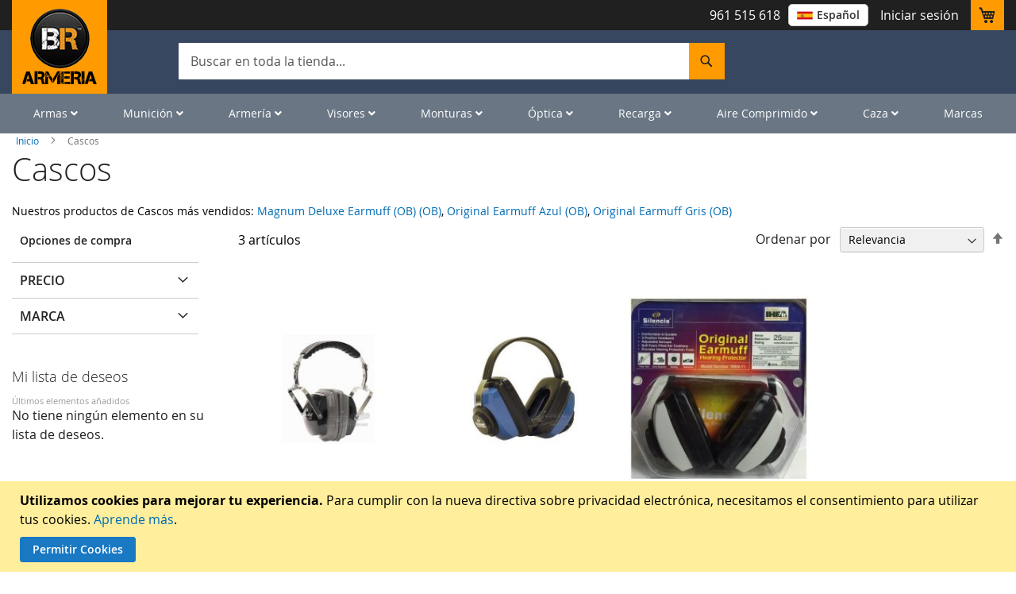

--- FILE ---
content_type: text/html; charset=UTF-8
request_url: https://www.blackrecon.com/armeria4/cascos
body_size: 34849
content:
 <!doctype html><html lang="es"><head ><script> var LOCALE = 'es\u002DES'; var BASE_URL = 'https\u003A\u002F\u002Fwww.blackrecon.com\u002F'; var require = { 'baseUrl': 'https\u003A\u002F\u002Fwww.blackrecon.com\u002Fstatic\u002Fversion1768887743\u002Ffrontend\u002FPelagic\u002FBlackrecon\u002Fes_ES' };</script> <meta charset="utf-8"/>
<meta name="title" content="Cascos"/>
<meta name="description" content="Armería online líder desde 2006 en venta de armas, munición, recarga, óptica, monturas y artículos de caza y tiro. Envíos rápidos y asesoramiento experto."/>
<meta name="keywords" content="armería, venta de armas, armería online, armería valencia, tienda de supervivencia, tienda de caza, tienda cuchillería, comprar armas, tienda de aire comprimido, comprar municion, comprar visor para rifle, comprar pistola
"/>
<meta name="robots" content="INDEX,FOLLOW"/>
<meta name="viewport" content="width=device-width, initial-scale=1, maximum-scale=5, user-scalable=yes"/>
<meta name="format-detection" content="telephone=no"/>
<title>Cascos</title>
<link  rel="stylesheet" type="text/css"  media="all" href="https://www.blackrecon.com/static/version1768887743/frontend/Pelagic/Blackrecon/es_ES/mage/calendar.min.css" />
<link  rel="stylesheet" type="text/css"  media="all" href="https://www.blackrecon.com/static/version1768887743/frontend/Pelagic/Blackrecon/es_ES/css/styles-m.min.css" />
<link  rel="stylesheet" type="text/css"  media="all" href="https://www.blackrecon.com/static/version1768887743/frontend/Pelagic/Blackrecon/es_ES/css/owl.carousel.min.css" />
<link  rel="stylesheet" type="text/css"  media="all" href="https://www.blackrecon.com/static/version1768887743/frontend/Pelagic/Blackrecon/es_ES/Bss_AjaxCart/css/owl.carousel.min.css" />
<link  rel="stylesheet" type="text/css"  media="all" href="https://www.blackrecon.com/static/version1768887743/frontend/Pelagic/Blackrecon/es_ES/Bss_AjaxCart/css/magnific-popup.min.css" />
<link  rel="stylesheet" type="text/css"  media="all" href="https://www.blackrecon.com/static/version1768887743/frontend/Pelagic/Blackrecon/es_ES/Magetrend_NewsletterPopup/css/newsletterpopup.min.css" />
<link  rel="stylesheet" type="text/css"  media="all" href="https://www.blackrecon.com/static/version1768887743/frontend/Pelagic/Blackrecon/es_ES/Magezon_Core/css/styles.min.css" />
<link  rel="stylesheet" type="text/css"  media="all" href="https://www.blackrecon.com/static/version1768887743/frontend/Pelagic/Blackrecon/es_ES/Magezon_Core/css/owlcarousel/owl.carousel.min.css" />
<link  rel="stylesheet" type="text/css"  media="all" href="https://www.blackrecon.com/static/version1768887743/frontend/Pelagic/Blackrecon/es_ES/Magezon_Core/css/animate.min.css" />
<link  rel="stylesheet" type="text/css"  media="all" href="https://www.blackrecon.com/static/version1768887743/frontend/Pelagic/Blackrecon/es_ES/Magezon_Core/css/fontawesome5.min.css" />
<link  rel="stylesheet" type="text/css"  media="all" href="https://www.blackrecon.com/static/version1768887743/frontend/Pelagic/Blackrecon/es_ES/Magezon_Core/css/mgz_font.min.css" />
<link  rel="stylesheet" type="text/css"  media="all" href="https://www.blackrecon.com/static/version1768887743/frontend/Pelagic/Blackrecon/es_ES/Magezon_Core/css/mgz_bootstrap.min.css" />
<link  rel="stylesheet" type="text/css"  media="all" href="https://www.blackrecon.com/static/version1768887743/frontend/Pelagic/Blackrecon/es_ES/Magezon_Builder/css/openiconic.min.css" />
<link  rel="stylesheet" type="text/css"  media="all" href="https://www.blackrecon.com/static/version1768887743/frontend/Pelagic/Blackrecon/es_ES/Magezon_Builder/css/styles.min.css" />
<link  rel="stylesheet" type="text/css"  media="all" href="https://www.blackrecon.com/static/version1768887743/frontend/Pelagic/Blackrecon/es_ES/Magezon_Builder/css/common.min.css" />
<link  rel="stylesheet" type="text/css"  media="all" href="https://www.blackrecon.com/static/version1768887743/frontend/Pelagic/Blackrecon/es_ES/Magezon_NinjaMenus/css/styles.min.css" />
<link  rel="stylesheet" type="text/css"  media="all" href="https://www.blackrecon.com/static/version1768887743/frontend/Pelagic/Blackrecon/es_ES/Magezon_ShopByBrand/css/styles.min.css" />
<link  rel="stylesheet" type="text/css"  media="all" href="https://www.blackrecon.com/static/version1768887743/frontend/Pelagic/Blackrecon/es_ES/Sequra_Core/css/styles.min.css" />
<link  rel="stylesheet" type="text/css"  media="all" href="https://www.blackrecon.com/static/version1768887743/frontend/Pelagic/Blackrecon/es_ES/Magefan_Blog/css/blog-m.min.css" />
<link  rel="stylesheet" type="text/css"  media="all" href="https://www.blackrecon.com/static/version1768887743/frontend/Pelagic/Blackrecon/es_ES/Magefan_Blog/css/blog-new.min.css" />
<link  rel="stylesheet" type="text/css"  media="all" href="https://www.blackrecon.com/static/version1768887743/frontend/Pelagic/Blackrecon/es_ES/Magefan_Blog/css/blog-custom.min.css" />
<link  rel="stylesheet" type="text/css"  media="all" href="https://www.blackrecon.com/static/version1768887743/frontend/Pelagic/Blackrecon/es_ES/Searchanise_SearchAutocomplete/css/se.min.css" />
<link  rel="stylesheet" type="text/css"  media="screen and (min-width: 768px)" href="https://www.blackrecon.com/static/version1768887743/frontend/Pelagic/Blackrecon/es_ES/css/styles-l.min.css" />
<link  rel="stylesheet" type="text/css"  media="print" href="https://www.blackrecon.com/static/version1768887743/frontend/Pelagic/Blackrecon/es_ES/css/print.min.css" />
<link  rel="stylesheet" type="text/css"  media="all" href="https://use.fontawesome.com/releases/v5.7.1/css/all.css" />
<link  rel="stylesheet" type="text/css"  media="all" href="https://www.blackrecon.com/static/version1768887743/frontend/Pelagic/Blackrecon/es_ES/css/custom.min.css" />
<link  rel="icon" type="image/x-icon" href="https://www.blackrecon.com/static/version1768887743/frontend/Pelagic/Blackrecon/es_ES/Magento_Theme/favicon.ico" />
<link  rel="shortcut icon" type="image/x-icon" href="https://www.blackrecon.com/static/version1768887743/frontend/Pelagic/Blackrecon/es_ES/Magento_Theme/favicon.ico" />
<script  type="text/javascript"  src="https://www.blackrecon.com/static/version1768887743/frontend/Pelagic/Blackrecon/es_ES/requirejs/require.min.js"></script>
<script  type="text/javascript"  src="https://www.blackrecon.com/static/version1768887743/frontend/Pelagic/Blackrecon/es_ES/requirejs-min-resolver.min.js"></script>
<script  type="text/javascript"  src="https://www.blackrecon.com/static/version1768887743/frontend/Pelagic/Blackrecon/es_ES/mage/requirejs/mixins.min.js"></script>
<script  type="text/javascript"  src="https://www.blackrecon.com/static/version1768887743/frontend/Pelagic/Blackrecon/es_ES/requirejs-config.min.js"></script>
<link rel="preload" as="font" crossorigin="anonymous" href="https://www.blackrecon.com/static/version1768887743/frontend/Pelagic/Blackrecon/es_ES/fonts/opensans/light/opensans-300.woff2" />
<link rel="preload" as="font" crossorigin="anonymous" href="https://www.blackrecon.com/static/version1768887743/frontend/Pelagic/Blackrecon/es_ES/fonts/opensans/regular/opensans-400.woff2" />
<link rel="preload" as="font" crossorigin="anonymous" href="https://www.blackrecon.com/static/version1768887743/frontend/Pelagic/Blackrecon/es_ES/fonts/opensans/semibold/opensans-600.woff2" />
<link rel="preload" as="font" crossorigin="anonymous" href="https://www.blackrecon.com/static/version1768887743/frontend/Pelagic/Blackrecon/es_ES/fonts/opensans/bold/opensans-700.woff2" />
<link rel="preload" as="font" crossorigin="anonymous" href="https://www.blackrecon.com/static/version1768887743/frontend/Pelagic/Blackrecon/es_ES/fonts/Luma-Icons.woff2" />
<link  rel="alternate" hreflang="es" href="https://www.blackrecon.com/armeria4/cascos" />
<link  rel="alternate" hreflang="pt" href="https://www.blackrecon.com/pt/armeria4/cascos" />
<link  rel="canonical" href="https://www.blackrecon.com/armeria4/cascos" />
<!--tkambwrM2QNvHWSqq8TgIcrTy63MK7Z2-->
<!-- Global site tag (gtag.js) - Google Analytics -->
<script async src="https://www.googletagmanager.com/gtag/js?id=UA-19307881-1"></script>
<script>
  window.dataLayer = window.dataLayer || [];
  function gtag(){dataLayer.push(arguments);}
  gtag('js', new Date());

  gtag('config', 'UA-19307881-1');
</script>
<meta name="google-site-verification" content="F-5WWk2BeU_ZUqSS_XfWZdj84xcKS08brlFgPlWEOm4" />
<!--<style>
.level0.nav-1.first > a > span { color: red }
</style>-->
<meta name="p:domain_verify" content="2gQUsKIaeJ4S10lwvmO9tiLB5ZgJewsO"/>
 <style>
.mpblog-post-index .mp-blog-rss {display: none;}
.esns_theme_osom .esns-right-wraper.esns-valing-middle { margin: 0 50px 0;}
.esns_theme_osom #esns_box_subscribe{margin: 37px 0 0}
        p.notification_vadge{height: 82px;}
        .mobile_img{display:none;}
     @media (max-width: 768px){
         p.notification_vadge{height: auto;}
         .desktop_img{display:none;}
         .mobile_img{display:block;}
         }
.base_badge_img { z-index: 5;}
     </style>     <!-- BEGIN GOOGLE ANALYTICS CODE --><script type="text/x-magento-init">
{
    "*": {
        "Magento_GoogleAnalytics/js/google-analytics": {
            "isCookieRestrictionModeEnabled": 1,
            "currentWebsite": 4,
            "cookieName": "user_allowed_save_cookie",
            "ordersTrackingData": [],
            "pageTrackingData": {"optPageUrl":"","isAnonymizedIpActive":false,"accountId":"UA-19307881-1"}        }
    }
}</script><!-- END GOOGLE ANALYTICS CODE --> <script type="text/x-magento-init">
        {
            "*": {
                "Magento_PageCache/js/form-key-provider": {
                    "isPaginationCacheEnabled":
                        0                }
            }
        }</script>   <style> @media (min-width: 1260px) { .magezon-builder .mgz-container {width: 1260px;} } </style> <style>.xpct5gq:hover>a{color:#ff9a00 !important}.esdax8s:hover>a{color:#ff9a00 !important}.ytv2bda:hover>a{color:#ff9a00 !important}.s9t9hxb:hover>a{color:#ff9a00 !important}.yg2fbrb:hover>a{color:#ff9a00 !important}.wh7spjt:hover>a{color:#ff9a00 !important}.vtxa0ck-s{padding-left:25px !important}.vtxa0ck:hover>a{color:#ff9a00 !important}.syhp8ep-s{padding-left:25px !important}.syhp8ep > .item-submenu{width:300px !important}.syhp8ep:hover>a{color:#ff9a00 !important}.hs4cqte-s{padding-left:25px !important}.hs4cqte > .item-submenu{width:200px !important}.hs4cqte:hover>a{color:#ff9a00 !important}.l48twfr:hover>a{color:#ff9a00 !important}.lm3n817:hover>a{color:#ff9a00 !important}.xi19i1d-s{padding-left:25px !important}.xi19i1d > .item-submenu{width:300px !important}.xi19i1d:hover>a{color:#ff9a00 !important}.m3tymqh-s{padding-left:25px !important}.m3tymqh > .item-submenu{width:300px !important}.m3tymqh:hover>a{color:#ff9a00 !important}.b4h1ilo>a{font-size:20px;font-weight:600!important}.b4h1ilo>a{color:#fd870a !important}.b4h1ilo:hover>a{color:#ff9a00 !important}.g5dk2ah>a{font-size:20px;font-weight:600!important}.g5dk2ah>a{color:#fd870a !important}.mnqxgad{height:20px}.lx25l95:hover>a{color:#ff9a00 !important}.pg0ysv8:hover>a{color:#ff9a00 !important}.g613oma:hover>a{color:#ff9a00 !important}.v6ye1gf:hover>a{color:#ff9a00 !important}.wgqd3qt-s{padding-left:25px !important}.wgqd3qt > .item-submenu{width:380px !important}.wgqd3qt:hover>a{color:#ff9a00 !important}.fo4ycbm-s{padding-left:25px !important}.fo4ycbm > .item-submenu{width:280px !important}.fo4ycbm:hover>a{color:#ff9a00 !important}.qygwrkp:hover>a{color:#ff9a00 !important}.bo3tm93:hover>a{color:#ff9a00 !important}.m03a7np:hover>a{color:#ff9a00 !important}.j4lcy1a:hover>a{color:#ff9a00 !important}.pe7x3jr:hover>a{color:#ff9a00 !important}.pa6l30t-s{padding-left:25px !important}.pa6l30t > .item-submenu{width:250px !important}.pa6l30t:hover>a{color:#ff9a00 !important}.kp1tipf:hover>a{color:#ff9a00 !important}.dogmjrc>a{font-size:20px;font-weight:600!important}.dogmjrc>a{color:#fd870a !important}.dogmjrc:hover>a{color:#ff9a00 !important}.p6aga2y-s{padding-left:25px !important}.p6aga2y > .item-submenu{width:320px !important}.p6aga2y:hover>a{color:#ff9a00 !important}.ga7va5d>a{font-size:20px;font-weight:600!important}.ga7va5d>a{color:#fd870a !important}.ybi8vki>a{font-size:20px;font-weight:600!important}.ybi8vki>a{color:#fd870a !important}.dns2xtp > .item-submenu{width:200px !important}.dns2xtp>a{font-size:20px;font-weight:600!important}.dns2xtp>a{color:#fd870a !important}.ex55sdc > .item-submenu{width:250px !important}.ex55sdc>a{font-size:20px;font-weight:600!important}.ex55sdc>a{color:#fd870a !important}.ux8uebd>a{font-size:20px;font-weight:600!important}.ux8uebd>a{color:#fd870a !important}.t5imv13-s{border-color:#ff9a00 !important;border-top-width:5px !important;border-top-style:solid}.t5imv13 > .item-submenu{width:1200px !important}.t5imv13:hover>a{color:#ffffff !important}.svr1o87>a{font-weight:15!important}.svr1o87:hover>a{color:#ff9a00 !important}.cckd3kt>a{font-weight:15!important}.cckd3kt:hover>a{color:#ff9a00 !important}.xmf8kiv:hover>a{color:#ff9a00 !important}.f5k3s8s:hover>a{color:#ff9a00 !important}.p33o4wr:hover>a{color:#ff9a00 !important}.r21haie:hover>a{color:#ff9a00 !important}.uaqyexx:hover>a{color:#ff9a00 !important}.t3gvfyu:hover>a{color:#ff9a00 !important}.kx4aekv>a{font-size:20px;font-weight:600!important}.kx4aekv>a{color:#ff9a00 !important}.kx4aekv:hover>a{color:#ff9a00 !important}.u7xk01l>a{font-size:20px}.u7xk01l>a{color:#ff9a00 !important}.jq5pcs4>a{font-size:20px}.jq5pcs4>a{color:#ff9a00 !important}.sxp5d6v>a{font-size:20px}.sxp5d6v>a{color:#ff9a00 !important}.unoudlg>a{font-size:20px}.unoudlg>a{color:#ff9a00 !important}.n7otp5n>a{font-size:20px}.n7otp5n>a{color:#ff9a00 !important}.h0dvicc>a{font-size:20px}.h0dvicc>a{color:#ff9a00 !important}.i9redl9>a{font-size:20px}.i9redl9>a{color:#ff9a00 !important}.unub209>a{font-size:20px}.unub209>a{color:#ff9a00 !important}.mxlxphb>a{font-size:20px;font-weight:600!important}.mxlxphb>a{color:#fd870a !important}.tgso5fn{height:32px}.lqvxu9m>a{font-size:20px;font-weight:600!important}.lqvxu9m>a{color:#fd870a !important}.ye6br8p>a{font-size:20px;font-weight:600!important}.ye6br8p>a{color:#fd870a !important}.ye6br8p:hover>a{color:#ff9a00 !important}.wyrqgx7{height:32px}.atfudul:hover>a{color:#ff9a00 !important}.hs3exni:hover>a{color:#ff9a00 !important}.fw98y6o>a{font-size:20px;font-weight:600!important}.fw98y6o>a{color:#fd870a !important}.fw98y6o:hover>a{color:#ff9a00 !important}.upgtr45-s{border-color:#ff9a00 !important;border-top-width:5px !important;border-top-style:solid}.upgtr45 > .item-submenu{width:1200px !important}.upgtr45:hover>a{color:#ffffff !important}.c5nso9y:hover>a{color:#ff9a00 !important}.ea8vwgx:hover>a{color:#ff9a00 !important}.ewvt0qk-s{padding-left:25px !important}.ewvt0qk > .item-submenu{width:250px !important}.ewvt0qk:hover>a{color:#ff9a00 !important}.atrxk7n-s{padding-left:25px !important}.atrxk7n:hover>a{color:#ff9a00 !important}.muu48f2-s{padding-left:25px !important}.muu48f2:hover>a{color:#ff9a00 !important}.ir6b2if-s{padding-left:25px !important}.ir6b2if:hover>a{color:#ff9a00 !important}.hfi6l15-s{padding-left:25px !important}.hfi6l15:hover>a{color:#ff9a00 !important}.iyimvyf-s{padding-left:25px !important}.iyimvyf:hover>a{color:#ff9a00 !important}.b10n6op-s{padding-left:25px !important}.b10n6op:hover>a{color:#ff9a00 !important}.gs03v9j-s{padding-left:25px !important}.gs03v9j:hover>a{color:#ff9a00 !important}.mnnmwl4-s{padding-left:25px !important}.mnnmwl4:hover>a{color:#ff9a00 !important}.lgnhbfw-s{padding-left:25px !important}.lgnhbfw:hover>a{color:#ff9a00 !important}.v5vb4m9-s{padding-left:25px !important}.v5vb4m9:hover>a{color:#ff9a00 !important}.p52i924-s{padding-left:25px !important}.p52i924:hover>a{color:#ff9a00 !important}.xvnjh8y>a{font-size:20px;font-weight:600!important}.xvnjh8y>a{color:#fd870a !important}.xvnjh8y:hover>a{color:#ff9a00 !important}.xvfe0uj>a{font-size:20px;font-weight:600!important}.xvfe0uj>a{color:#fd870a !important}.ir9ptbe>a{font-size:20px;font-weight:600!important}.ir9ptbe>a{color:#fd870a !important}.dql9m8w>a{font-size:20px;font-weight:600!important}.dql9m8w>a{color:#fd870a !important}.epesi93>a{font-size:20px;font-weight:600!important}.epesi93>a{color:#fd870a !important}.gff2nqh>a{font-size:20px;font-weight:600!important}.gff2nqh>a{color:#fd870a !important}.bb2ksxs>a{font-size:20px;font-weight:600!important}.bb2ksxs>a{color:#fd870a !important}.pitdpms > .item-submenu{width:255px !important}.pitdpms>a{font-size:20px;font-weight:600!important}.pitdpms>a{color:#fd870a !important}.hg0bk7p:hover>a{color:#ff9a00 !important}.d2iobjr:hover>a{color:#ff9a00 !important}.sss4yga:hover>a{color:#ff9a00 !important}.lh82mp1-s{padding-left:25px !important}.lh82mp1 > .item-submenu{width:250px !important}.lh82mp1:hover>a{color:#ff9a00 !important}.n7fpytc-s{padding-left:25px !important}.n7fpytc > .item-submenu{width:250px !important}.n7fpytc:hover>a{color:#ff9a00 !important}.xa7p1j2-s{padding-left:25px !important}.xa7p1j2:hover>a{color:#ff9a00 !important}.gkohrrg-s{padding-left:25px !important}.gkohrrg:hover>a{color:#ff9a00 !important}.yy8d9ma-s{padding-left:25px !important}.yy8d9ma:hover>a{color:#ff9a00 !important}.n17noys-s{padding-left:25px !important}.n17noys:hover>a{color:#ff9a00 !important}.vr0u8kr-s{padding-left:25px !important}.vr0u8kr:hover>a{color:#ff9a00 !important}.qi9jhtn-s{padding-left:25px !important}.qi9jhtn:hover>a{color:#ff9a00 !important}.eysn2o8-s{padding-left:25px !important}.eysn2o8:hover>a{color:#ff9a00 !important}.s3m9c4q>a{font-size:20px;font-weight:600!important}.s3m9c4q>a{color:#fd870a !important}.s3m9c4q:hover>a{color:#ff9a00 !important}.heslpvr>a{font-size:20px;font-weight:600!important}.heslpvr>a{color:#fd870a !important}.x3kkgvg-s{border-color:#ff9a00 !important;border-top-width:5px !important;border-top-style:solid}.x3kkgvg > .item-submenu{width:1200px !important}.x3kkgvg:hover>a{color:#ffffff !important}.akn7hmp>a{color:#000000 !important}.ik255qj>a{color:#000000 !important}.l3mn1d6>a{color:#000000 !important}.auum6w3>a{color:#000000 !important}.ok5h5kc>a{font-size:20px;font-weight:600!important}.ok5h5kc>a{color:#fd870a !important}.d8frds1>a{font-size:20px;font-weight:600!important}.d8frds1>a{color:#fd870a !important}.rovgt3y-s{padding-left:25px !important}.rovgt3y:hover>a{color:#ff9a00 !important}.xsx2xhc>a{color:#000000 !important}.jc642sb>a{font-size:20px;font-weight:600!important}.jc642sb>a{color:#fd870a !important}.qlk051b>a{color:#000000 !important}.ud2x29b>a{color:#000000 !important}.vsdk3uh>a{color:#000000 !important}.vw7pymx>a{color:#000000 !important}.sd7d08c>a{color:#000000 !important}.xlk48lb>a{color:#000000 !important}.e3w6tu2>a{color:#000000 !important}.dla5oxq>a{color:#000000 !important}.y5upx1q>a{color:#000000 !important}.l7dyyis>a{color:#000000 !important}.km1u6q9>a{font-size:20px;font-weight:600!important}.km1u6q9>a{color:#fd870a !important}.cbc4ion>a{font-size:20px;font-weight:600!important}.cbc4ion>a{color:#fd870a !important}.f23ydqm>a{font-size:20px;font-weight:600!important}.f23ydqm>a{color:#fd870a !important}.s37p0ra-s{padding-left:25px !important}.s37p0ra > .item-submenu{width:320px !important}.s37p0ra:hover>a{color:#ff9a00 !important}.mo15rkr-s{padding-left:25px !important}.mo15rkr > .item-submenu{width:250px !important}.mo15rkr:hover>a{color:#ff9a00 !important}.hq4r39a-s{padding-left:25px !important}.hq4r39a > .item-submenu{width:250px !important}.hq4r39a>a{color:#000000 !important}.hq4r39a:hover>a{color:#ff9a00 !important}.a0yplt6-s{padding-left:25px !important}.a0yplt6 > .item-submenu{width:260px !important}.a0yplt6:hover>a{color:#ff9a00 !important}.adcclbo-s{padding-left:25px !important}.adcclbo > .item-submenu{width:250px !important}.adcclbo:hover>a{color:#ff9a00 !important}.b754mxm-s{padding-left:25px !important}.b754mxm>a{color:#000000 !important}.b754mxm:hover>a{color:#ff9a00 !important}.hsp07pp-s{padding-left:25px !important}.hsp07pp:hover>a{color:#ff9a00 !important}.t3i0o5o-s{padding-left:25px !important}.t3i0o5o:hover>a{color:#ff9a00 !important}.t2udjk1-s{padding-left:25px !important}.t2udjk1 > .item-submenu{width:230px !important}.t2udjk1:hover>a{color:#ff9a00 !important}.ou1vcs4-s{padding-left:25px !important}.ou1vcs4:hover>a{color:#ff9a00 !important}.ew73qjg-s{padding-left:25px !important}.ew73qjg:hover>a{color:#ff9a00 !important}.fm3xium-s{padding-left:25px !important}.fm3xium:hover>a{color:#ff9a00 !important}.yj0lx09-s{padding-left:25px !important}.yj0lx09:hover>a{color:#ff9a00 !important}.d5dlwgl-s{padding-left:25px !important}.d5dlwgl>a{color:#000000 !important}.d5dlwgl:hover>a{color:#ff9a00 !important}.dbotefn-s{padding-left:25px !important}.dbotefn:hover>a{color:#ff9a00 !important}.cu1sg74-s{padding-left:25px !important}.cu1sg74:hover>a{color:#ff9a00 !important}.tak2iw7>a{font-size:20px;font-weight:600!important}.tak2iw7>a{color:#fd870a !important}.tak2iw7:hover>a{color:#ff9a00 !important}.nmqnmsy>a{color:#000000 !important}.f6rglf1>a{font-size:20px;font-weight:600!important}.f6rglf1>a{color:#fd870a !important}.x6i2df3>a{font-size:20px;font-weight:600!important}.x6i2df3>a{color:#fd870a !important}.o821aw2>a{color:#000000 !important}.f4usyaw>a{color:#000000 !important}.j5h019u>a{font-size:20px;font-weight:600!important}.j5h019u>a{color:#fd870a !important}.mq3ir6h-s{border-color:#ff9a00 !important;border-top-width:5px !important;border-top-style:solid}.mq3ir6h > .item-submenu{width:1200px !important}.mq3ir6h:hover>a{color:#ffffff !important}.wxa5ssq:hover>a{color:#ff9a00 !important}.qq1druo:hover>a{color:#ff9a00 !important}.p7lw6ak:hover>a{color:#ff9a00 !important}.vsdn6da-s{padding-left:25px !important}.vsdn6da:hover>a{color:#ff9a00 !important}.npmgont-s{padding-left:25px !important}.npmgont:hover>a{color:#ff9a00 !important}.yih9as8-s{padding-left:25px !important}.yih9as8:hover>a{color:#ff9a00 !important}.u3gbaym-s{padding-left:25px !important}.u3gbaym:hover>a{color:#ff9a00 !important}.vmgxu19-s{padding-left:25px !important}.vmgxu19:hover>a{color:#ff9a00 !important}.ucmqnda-s{padding-left:25px !important}.ucmqnda:hover>a{color:#ff9a00 !important}.wcjd6rp-s{padding-left:25px !important}.wcjd6rp:hover>a{color:#ff9a00 !important}.vs10mwr>a{font-size:20px;font-weight:600!important}.vs10mwr>a{color:#fd870a !important}.vs10mwr:hover>a{color:#ff9a00 !important}.nd7l8p5>a{font-size:20px;font-weight:600!important}.nd7l8p5>a{color:#fd870a !important}.j9gclcn>a{font-size:20px;font-weight:600!important}.j9gclcn>a{color:#fd870a !important}.en9ia5c>a{font-size:20px;font-weight:600!important}.en9ia5c>a{color:#fd870a !important}.yp657qh{height:32px}.equvryw>a{font-size:20px;font-weight:600!important}.equvryw>a{color:#fd870a !important}.td95p9x>a{font-size:20px;font-weight:600!important}.td95p9x>a{color:#fd870a !important}.mrb9umf>a{font-size:20px;font-weight:600!important}.mrb9umf>a{color:#fd870a !important}.otc810o>a{font-size:20px;font-weight:600!important}.otc810o>a{color:#fd870a !important}.kh55k7p>a{font-size:20px;font-weight:600!important}.kh55k7p>a{color:#fd870a !important}.m1kdpmr-s{border-color:#ff9a00 !important;border-top-width:5px !important;border-top-style:solid}.m1kdpmr > .item-submenu{width:1200px !important}.m1kdpmr:hover>a{color:#ffffff !important}.bset32r>a{font-size:20px;font-weight:600!important}.bset32r>a{color:#fd870a !important}.qrcqngg>a{color:#fd870a !important}.r8c096j-s{padding-left:25px !important}.r8c096j > .item-submenu{width:300px !important}.r8c096j:hover>a{color:#ff9a00 !important}.u3jgurf>a{color:#fd870a !important}.u3jgurf:hover>a{color:#020202 !important}.rqmo726-s{padding-left:25px !important}.rqmo726 > .item-submenu{width:300px !important}.rqmo726:hover>a{color:#ff9a00 !important}.dj5tc7t>a{font-size:20px;font-weight:600!important}.dj5tc7t>a{color:#fd870a !important}.q86xiq2>a{font-size:20px;font-weight:600!important}.q86xiq2>a{color:#fd870a !important}.f2l4c43>a{font-size:20px;font-weight:600!important}.f2l4c43>a{color:#fd870a !important}.hxv54s2>a{font-size:20px;font-weight:600!important}.hxv54s2>a{color:#fd870a !important}.wglh9eo>a{font-size:20px;font-weight:600!important}.wglh9eo>a{color:#fd870a !important}.tje4tqp-s{padding-left:25px !important}.tje4tqp > .item-submenu{width:300px !important}.tje4tqp:hover>a{color:#ff9a00 !important}.qk78w9t-s{padding-left:25px !important}.qk78w9t:hover>a{color:#ff9a00 !important}.n70mx5h-s{padding-left:25px !important}.n70mx5h:hover>a{color:#ff9a00 !important}.p5l3mgp-s{padding-left:25px !important}.p5l3mgp:hover>a{color:#ff9a00 !important}.d0sitsb-s{padding-left:25px !important}.d0sitsb:hover>a{color:#ff9a00 !important}.jxno0ll-s{padding-left:25px !important}.jxno0ll:hover>a{color:#ff9a00 !important}.v8r4jb6-s{padding-left:25px !important}.v8r4jb6:hover>a{color:#ff9a00 !important}.qxhgn96-s{padding-left:25px !important}.qxhgn96:hover>a{color:#ff9a00 !important}.ljai1sp-s{padding-left:25px !important}.ljai1sp:hover>a{color:#ff9a00 !important}.gjjcqh4>a{font-size:20px;font-weight:600!important}.gjjcqh4>a{color:#fd870a !important}.gjjcqh4:hover>a{color:#ff9a00 !important}.q6qv2g7>a{font-size:20px;font-weight:600!important}.q6qv2g7>a{color:#fd870a !important}.d9di8wi>a{font-size:20px;font-weight:600!important}.d9di8wi>a{color:#fd870a !important}.nqa355o-s{border-color:#ff9a00 !important;border-top-width:5px !important;border-top-style:solid}.nqa355o > .item-submenu{width:1200px !important}.nqa355o:hover>a{color:#ffffff !important}.xl72w80-s{padding-left:25px !important}.xl72w80:hover>a{color:#ff9a00 !important}.tq6gjqo>a{font-size:16px;font-weight:600!important}.tq6gjqo>a{color:#fd870a !important}.tq6gjqo:hover>a{color:#ff9a00 !important}.x4ykort{height:40px}.aw0q9x9-s{padding-left:25px !important}.aw0q9x9:hover>a{color:#ff9a00 !important}.u9quwr3>a{font-size:16px;font-weight:600!important}.u9quwr3>a{color:#fd870a !important}.u9quwr3:hover>a{color:#ff9a00 !important}.q1o6y0r-s{padding-left:25px !important}.q1o6y0r > .item-submenu{width:300px !important}.q1o6y0r:hover>a{color:#ff9a00 !important}.axjqy38{height:40px}.ihdxjij>a{font-size:16px;font-weight:600!important}.ihdxjij>a{color:#fd870a !important}.ilhrfrr>a{font-size:16px;font-weight:600!important}.ilhrfrr>a{color:#fd870a !important}.ilhrfrr:hover>a{color:#ff9a00 !important}.tx6np8i-s{padding-left:25px !important}.tx6np8i>a{font-size:16px;font-weight:600!important}.tx6np8i>a{color:#fd870a !important}.tx6np8i:hover>a{color:#ff9a00 !important}.iebop00-s{padding-left:25px !important}.iebop00 > .item-submenu{width:280px !important}.iebop00:hover>a{color:#ff9a00 !important}.bk8p292>a{font-size:16px;font-weight:600!important}.bk8p292>a{color:#fd870a !important}.bk8p292:hover>a{color:#ff9a00 !important}.tntcdka>a{font-size:16px;font-weight:600!important}.tntcdka>a{color:#fd870a !important}.qrgy3jg{height:30px}.nwyqs5b > .item-submenu{width:260px !important}.uw4bxip-s{padding-left:25px !important}.uw4bxip > .item-submenu{width:280px !important}.uw4bxip:hover>a{color:#ff9a00 !important}.uhn0jb4>a{font-size:16px;font-weight:600!important}.uhn0jb4>a{color:#fd870a !important}.oifab7y{height:40px}.xvhvxvi-s{padding-left:25px !important}.xvhvxvi:hover>a{color:#ff9a00 !important}.bg80ygi-s{padding-left:25px !important}.bg80ygi > .item-submenu{width:250px !important}.bg80ygi:hover>a{color:#ff9a00 !important}.tky90w5 > .item-submenu{width:280px !important}.tky90w5>a{font-size:16px;font-weight:600!important}.tky90w5>a{color:#fd870a !important}.xdmrafl-s{padding-left:25px !important}.xdmrafl > .item-submenu{width:230px !important}.xdmrafl:hover>a{color:#ff9a00 !important}.h2riec5>a{font-size:16px;font-weight:600!important}.h2riec5>a{color:#fd870a !important}.lffoaec-s{border-color:#ff9a00 !important;border-top-width:5px !important;border-top-style:solid}.lffoaec > .item-submenu{width:1400px !important}.lffoaec:hover>a{color:#ffffff !important}.rs0gqjc-s{padding-left:25px !important}.rs0gqjc > .item-submenu{width:250px !important}.rs0gqjc:hover>a{color:#ff9a00 !important}.r0nk60w-s{padding-left:25px !important}.r0nk60w > .item-submenu{width:230px !important}.r0nk60w:hover>a{color:#ff9a00 !important}.dessc67-s{padding-left:25px !important}.dessc67:hover>a{color:#ff9a00 !important}.exdmn5f-s{padding-left:25px !important}.exdmn5f:hover>a{color:#ff9a00 !important}.j008br9-s{padding-left:25px !important}.j008br9 > .item-submenu{width:250px !important}.j008br9:hover>a{color:#ff9a00 !important}.iky8jej-s{padding-left:25px !important}.iky8jej:hover>a{color:#ff9a00 !important}.clu3ied-s{padding-left:25px !important}.clu3ied:hover>a{color:#ff9a00 !important}.re9ps5p-s{padding-left:25px !important}.re9ps5p:hover>a{color:#ff9a00 !important}.jk76wrc-s{padding-left:25px !important}.jk76wrc:hover>a{color:#ff9a00 !important}.etpm4ug-s{padding-left:25px !important}.etpm4ug:hover>a{color:#ff9a00 !important}.k69xgyr>a{font-size:18px;font-weight:600!important}.k69xgyr>a{color:#fd870a !important}.k69xgyr:hover>a{color:#ff9a00 !important}.pm4yusj>a{font-size:20px;font-weight:600!important}.pm4yusj>a{color:#fd870a !important}.a7hahxr>a{font-size:20px;font-weight:600!important}.a7hahxr>a{color:#fd870a !important}.r0s3nbv>a{font-size:20px;font-weight:600!important}.r0s3nbv>a{color:#fd870a !important}.ca1aol1>a{font-size:20px;font-weight:600!important}.ca1aol1>a{color:#fd870a !important}.scdorsl>a{font-size:20px;font-weight:600!important}.scdorsl>a{color:#fd870a !important}.v5tylr8>a{font-size:20px;font-weight:600!important}.v5tylr8>a{color:#fd870a !important}.xxapvi7>a{font-size:20px;font-weight:600!important}.xxapvi7>a{color:#fd870a !important}.ypt7013>a{font-size:20px;font-weight:600!important}.ypt7013>a{color:#fd870a !important}.ctgkvsd-s{border-color:#ff9a00 !important;border-top-width:5px !important;border-top-style:solid}.ctgkvsd > .item-submenu{width:1200px !important}.ctgkvsd:hover>a{color:#ffffff !important}.m2hiqwo:hover>a{color:#ff9a00 !important}.h6ygp2n:hover>a{color:#ff9a00 !important}.cwi27s2:hover>a{color:#ff9a00 !important}.qa4brsp>a{font-size:20px;font-weight:600!important}.qa4brsp>a{color:#fd870a !important}.qa4brsp:hover>a{color:#ff9a00 !important}.cq8od0g>a{font-size:20px;font-weight:600!important}.cq8od0g>a{color:#fd870a !important}.cq8od0g:hover>a{color:#ff9a00 !important}.u8r5h7d>a{font-size:20px;font-weight:600!important}.u8r5h7d>a{color:#fd870a !important}.u8r5h7d:hover>a{color:#ff9a00 !important}.x09m492:hover>a{color:#ff9a00 !important}.aia5qld:hover>a{color:#ff9a00 !important}.wu1df90>a{font-size:20px;font-weight:600!important}.wu1df90>a{color:#fd870a !important}.wu1df90:hover>a{color:#ff9a00 !important}.rmcrmej>a{font-size:20px;font-weight:600!important}.rmcrmej>a{color:#fd870a !important}.rmcrmej:hover>a{color:#ff9a00 !important}.eepxtij:hover>a{color:#ff9a00 !important}.br38gq6:hover>a{color:#ff9a00 !important}.mmc6wmy:hover>a{color:#ff9a00 !important}.nc5l8wi-s{padding-left:25px !important}.nc5l8wi:hover>a{color:#ff9a00 !important}.d8bjie5-s{padding-left:25px !important}.d8bjie5:hover>a{color:#ff9a00 !important}.twdkyxj-s{padding-left:25px !important}.twdkyxj:hover>a{color:#ff9a00 !important}.t34bijl>a{font-size:20px;font-weight:600!important}.t34bijl>a{color:#fd870a !important}.t34bijl:hover>a{color:#ff9a00 !important}.aooajl9:hover>a{color:#ff9a00 !important}.ab4i6s5-s{padding-left:25px !important}.ab4i6s5:hover>a{color:#ff9a00 !important}.fwsemhu-s{padding-left:25px !important}.fwsemhu:hover>a{color:#ff9a00 !important}.h0g7eql-s{padding-left:25px !important}.h0g7eql:hover>a{color:#ff9a00 !important}.sbovm3t>a{font-size:20px;font-weight:600!important}.sbovm3t>a{color:#fd870a !important}.sbovm3t:hover>a{color:#ff9a00 !important}.k74kkoj>a{font-size:20px;font-weight:600!important}.k74kkoj>a{color:#fd870a !important}.k74kkoj:hover>a{color:#ff9a00 !important}.wadsxw6>a{font-size:20px;font-weight:600!important}.wadsxw6>a{color:#fd870a !important}.wadsxw6:hover>a{color:#ff9a00 !important}.kx9o4c2>a{font-size:20px;font-weight:600!important}.kx9o4c2>a{color:#fd870a !important}.kx9o4c2:hover>a{color:#ff9a00 !important}.ogki7xf>a{font-size:20px;font-weight:600!important}.ogki7xf>a{color:#fd870a !important}.ogki7xf:hover>a{color:#ff9a00 !important}.kqb0wnx:hover>a{color:#ff9a00 !important}.anlq7q6:hover>a{color:#ff9a00 !important}.vut6e4u-s{padding-left:25px !important}.vut6e4u:hover>a{color:#ff9a00 !important}.wir0sge-s{padding-left:25px !important}.wir0sge:hover>a{color:#ff9a00 !important}.j0aktyl-s{padding-left:25px !important}.j0aktyl:hover>a{color:#ff9a00 !important}.f0qm1sd-s{padding-left:25px !important}.f0qm1sd:hover>a{color:#ff9a00 !important}.ic25x2t-s{padding-left:25px !important}.ic25x2t:hover>a{color:#ff9a00 !important}.nu0tdhq-s{padding-left:25px !important}.nu0tdhq:hover>a{color:#ff9a00 !important}.jnphxle>a{font-size:20px;font-weight:600!important}.jnphxle>a{color:#fd870a !important}.jnphxle:hover>a{color:#ff9a00 !important}.joiupnr-s{border-color:#ff9a00 !important;border-top-width:5px !important;border-top-style:solid}.joiupnr > .item-submenu{width:1200px !important}.joiupnr:hover>a{color:#ffffff !important}</style></head><body data-container="body" data-mage-init='{"loaderAjax": {}, "loader": { "icon": "https://www.blackrecon.com/static/version1768887743/frontend/Pelagic/Blackrecon/es_ES/images/loader-2.gif"}}' id="html-body" class="page-with-filter page-products categorypath-armeria4-cascos category-cascos catalog-category-view page-layout-2columns-left">        <script type="text/x-magento-init">
    {
        "*": {
            "Magento_PageBuilder/js/widget-initializer": {
                "config": {"[data-content-type=\"slider\"][data-appearance=\"default\"]":{"Magento_PageBuilder\/js\/content-type\/slider\/appearance\/default\/widget":false},"[data-content-type=\"map\"]":{"Magento_PageBuilder\/js\/content-type\/map\/appearance\/default\/widget":false},"[data-content-type=\"row\"]":{"Magento_PageBuilder\/js\/content-type\/row\/appearance\/default\/widget":false},"[data-content-type=\"tabs\"]":{"Magento_PageBuilder\/js\/content-type\/tabs\/appearance\/default\/widget":false},"[data-content-type=\"slide\"]":{"Magento_PageBuilder\/js\/content-type\/slide\/appearance\/default\/widget":{"buttonSelector":".pagebuilder-slide-button","showOverlay":"hover","dataRole":"slide"}},"[data-content-type=\"banner\"]":{"Magento_PageBuilder\/js\/content-type\/banner\/appearance\/default\/widget":{"buttonSelector":".pagebuilder-banner-button","showOverlay":"hover","dataRole":"banner"}},"[data-content-type=\"buttons\"]":{"Magento_PageBuilder\/js\/content-type\/buttons\/appearance\/inline\/widget":false},"[data-content-type=\"products\"][data-appearance=\"carousel\"]":{"Magento_PageBuilder\/js\/content-type\/products\/appearance\/carousel\/widget":false},"[data-content-type=\"Sequra_Core\"]":{"Sequra_Core\/js\/content-type\/sequra-core\/appearance\/default\/widget":false}},
                "breakpoints": {"desktop":{"label":"Desktop","stage":true,"default":true,"class":"desktop-switcher","icon":"Magento_PageBuilder::css\/images\/switcher\/switcher-desktop.svg","conditions":{"min-width":"1024px"},"options":{"products":{"default":{"slidesToShow":"5"}}}},"tablet":{"conditions":{"max-width":"1024px","min-width":"768px"},"options":{"products":{"default":{"slidesToShow":"4"},"continuous":{"slidesToShow":"3"}}}},"mobile":{"label":"Mobile","stage":true,"class":"mobile-switcher","icon":"Magento_PageBuilder::css\/images\/switcher\/switcher-mobile.svg","media":"only screen and (max-width: 768px)","conditions":{"max-width":"768px","min-width":"640px"},"options":{"products":{"default":{"slidesToShow":"3"}}}},"mobile-small":{"conditions":{"max-width":"640px"},"options":{"products":{"default":{"slidesToShow":"2"},"continuous":{"slidesToShow":"1"}}}}}            }
        }
    }</script>  <script type="text/x-magento-init">
    {
        "*": {
            "Sequra_Core/js/widget-initializer": {
                "config": {"[data-content-type=\"sequra_core\"]":{"Sequra_Core\/js\/content-type\/sequra-core\/appearance\/default\/widget":{"widgetConfig":[]}}}    }
}
}</script> <div class="cookie-status-message" id="cookie-status">The store will not work correctly when cookies are disabled.</div> <script type="text&#x2F;javascript">document.querySelector("#cookie-status").style.display = "none";</script> <script type="text/x-magento-init">
    {
        "*": {
            "cookieStatus": {}
        }
    }</script> <script type="text/x-magento-init">
    {
        "*": {
            "mage/cookies": {
                "expires": null,
                "path": "\u002F",
                "domain": ".www.blackrecon.com",
                "secure": true,
                "lifetime": "3600"
            }
        }
    }</script>  <noscript><div class="message global noscript"><div class="content"><p><strong>Parece que JavaScript está deshabilitado en su navegador.</strong> <span> Para obtener la mejor experiencia en nuestro sitio, asegúrese de activar Javascript en su navegador.</span></p></div></div></noscript>    <div role="alertdialog" aria-label="Alert Dialog" tabindex="-1" class="message global cookie" id="notice-cookie-block"><div role="document" class="content" tabindex="0"><p><strong>Utilizamos cookies para mejorar tu experiencia.</strong> <span>Para cumplir con la nueva directiva sobre privacidad electrónica, necesitamos el consentimiento para utilizar tus cookies.</span> <a href="https://www.blackrecon.com/privacy-policy-cookie-restriction-mode/"> Aprende más</a>.</p><div class="actions"><button id="btn-cookie-allow" class="action allow primary"><span>Permitir Cookies</span></button></div></div></div><script type="text&#x2F;javascript">    var elemYZXZ0mCqArray = document.querySelectorAll('div#notice-cookie-block');
    if(elemYZXZ0mCqArray.length !== 'undefined'){
        elemYZXZ0mCqArray.forEach(function(element) {
            if (element) {
                element.style.display = 'none';

            }
        });
    }</script> <script type="text/x-magento-init">
        {
            "#notice-cookie-block": {
                "cookieNotices": {
                    "cookieAllowButtonSelector": "#btn-cookie-allow",
                    "cookieName": "user_allowed_save_cookie",
                    "cookieValue": {"4":1},
                    "cookieLifetime": 31536000,
                    "noCookiesUrl": "https\u003A\u002F\u002Fwww.blackrecon.com\u002Fcookie\u002Findex\u002FnoCookies\u002F"
                }
            }
        }</script> <script> window.cookiesConfig = window.cookiesConfig || {}; window.cookiesConfig.secure = true; </script> <script>    require.config({
        map: {
            '*': {
                wysiwygAdapter: 'mage/adminhtml/wysiwyg/tiny_mce/tinymceAdapter'
            }
        }
    });</script> <script>    require.config({
        paths: {
            googleMaps: 'https\u003A\u002F\u002Fmaps.googleapis.com\u002Fmaps\u002Fapi\u002Fjs\u003Fv\u003D3\u0026key\u003D'
        },
        config: {
            'Magento_PageBuilder/js/utils/map': {
                style: '',
            },
            'Magento_PageBuilder/js/content-type/map/preview': {
                apiKey: '',
                apiKeyErrorMessage: 'You\u0020must\u0020provide\u0020a\u0020valid\u0020\u003Ca\u0020href\u003D\u0027https\u003A\u002F\u002Fwww.blackrecon.com\u002Fadminhtml\u002Fsystem_config\u002Fedit\u002Fsection\u002Fcms\u002F\u0023cms_pagebuilder\u0027\u0020target\u003D\u0027_blank\u0027\u003EGoogle\u0020Maps\u0020API\u0020key\u003C\u002Fa\u003E\u0020to\u0020use\u0020a\u0020map.'
            },
            'Magento_PageBuilder/js/form/element/map': {
                apiKey: '',
                apiKeyErrorMessage: 'You\u0020must\u0020provide\u0020a\u0020valid\u0020\u003Ca\u0020href\u003D\u0027https\u003A\u002F\u002Fwww.blackrecon.com\u002Fadminhtml\u002Fsystem_config\u002Fedit\u002Fsection\u002Fcms\u002F\u0023cms_pagebuilder\u0027\u0020target\u003D\u0027_blank\u0027\u003EGoogle\u0020Maps\u0020API\u0020key\u003C\u002Fa\u003E\u0020to\u0020use\u0020a\u0020map.'
            },
        }
    });</script><script>
    require.config({
        shim: {
            'Magento_PageBuilder/js/utils/map': {
                deps: ['googleMaps']
            }
        }
    });</script> <script>
    window.Searchanise = {"host":"https:\/\/searchserverapi1.com","api_key":"3m1V8R3r1k","SearchInput":"#search,form input[name=\"q\"]","AdditionalSearchInputs":"#name,#description,#sku","AutoCmpParams":{"union":{"price":{"min":"se_price_32000|se_price_0"}},"restrictBy":{"status":1,"visibility":"3|4","is_in_stock":"1"}},"options":{"ResultsDiv":"#snize_results","ResultsFormPath":"https:\/\/www.blackrecon.com\/searchanise\/result","ResultsFallbackUrl":"https:\/\/www.blackrecon.com\/catalogsearch\/result\/?q=","PriceFormat":{"decimals_separator":",","thousands_separator":".","symbol":"\u00a0\u20ac","decimals":2,"rate":1,"after":true}},"ResultsParams":{"facetBy":{"price":{"type":"slider"}},"union":{"price":{"min":"se_price_32000|se_price_0"}},"restrictBy":{"status":1,"visibility":"3|4","is_in_stock":"1"}},"forceUseExternalJQuery":true};

    requirejs.config({
        paths: {
            'searchanise': '//searchserverapi1.com/widgets/v1.0/init'
        },
        shim: {
            'searchanise': ['jquery']
        }
    });</script><script type="text/x-magento-init">
    {
        "*": {
            "searchanise": {}
        }
    }</script><div class="page-wrapper"><header class="page-header"><div class="panel wrapper"><div class="panel header"><div class="header-mobile"><div class="header-mobile-innerdiv"><div class="tlf-wrapper mv-show"><a href="tel:961515618" aria-label="Phone Number"><img src="https://www.blackrecon.com/media/header/phone.png"/><span class="centered-text">961515618</span></a></div><div class="tlf-wrapper mv-show emaildev"><a href="mailto:info24@blackrecon.com" aria-label="Email"><img src="https://www.blackrecon.com/media/header/message.png"/></a></div><div class="tlf-wrapper mv-show whatsappdiv"><a href="https://wa.me/34622625434" target="_blank" aria-label="WhatsApp"><img src="https://www.blackrecon.com/media/header/WhatsApp.png"/></a></div></div></div><span data-action="toggle-nav" class="action nav-toggle"><span>Toggle Nav</span></span> <div class="mobile-logo"><div data-content-type="html" data-appearance="default" data-element="main" data-decoded="true"><p><a href="https://www.blackrecon.com/"> <img src="https://www.blackrecon.com/media/header/moblogo.png" alt="Armería BR" width="298" height="52" loading="lazy"> </a></p></div></div><div class="header-phone-desktop"><div class="header-phone"> <a href="tel:961515618"><span>961 515 618</span></a> </div></div><div class="store-switcher"><button onclick="toggleDropdown()"><img src="https://www.blackrecon.com/media/flag/blackrecon-armeria-espana.png" alt="Español Store"> Español</button> <div class="store-options"><div onclick="changeStore('https://www.blackrecon.com/')"><img src="https://www.blackrecon.com/media/flag/blackrecon-armeria-espana.png" alt="Español Store"> Español</div><div onclick="changeStore('https://www.blackrecon.com/pt/')"><img src="https://www.blackrecon.com/media/flag/blackrecon-loja-armas-portugal.png" alt="Português Store"> Português</div></div></div><script>
        function toggleDropdown() {
            const dropdown = document.querySelector('.store-options');
            dropdown.style.display = dropdown.style.display === 'block' ? 'none' : 'block';
        }

        function changeStore(url) {
            if (url) {
                window.location.href = url;
            }
        }

        document.addEventListener('click', function(event) {
            if (!event.target.closest('.store-switcher')) {
                document.querySelector('.store-options').style.display = 'none';
            }
        });</script><style> .store-switcher { position: relative; display: inline-block; cursor: pointer; } .store-switcher button { padding: 5px 10px; border: 1px solid #ccc; background: white; font-size: 14px; border-radius: 5px; display: flex; align-items: center; } .store-switcher img { width: 20px; height: 15px; margin-right: 5px; } .store-options { display: none; position: absolute; top: 100%; left: 0; background: white; border: 1px solid #ccc; width: 100%; z-index: 10; } .store-options div { padding: 5px; display: flex; align-items: center; cursor: pointer; color: #000000; } .store-options div:hover { background: #f0f0f0; } @media (max-width: 767px) { .header-mobile div { display: inline-block; } .header-mobile a img { height: 18px; vertical-align: middle; } .header-mobile { width: 100%; } .header-mobile-innerdiv { margin-left: 33px; } .header-mobile .tlf-wrapper a { font-size: 16px; color: #fff; background: transparent; } .tlf-wrapper.mv-show.emaildev { margin-left: 49px; } .store-switcher button { font-size: 0; /* hide text */ padding: 5px; } .store-switcher button::after { content: '▼'; font-size: 12px; margin-left: 5px; color: #000; } .store-switcher img { margin-right: 0; } .store-options div { font-size: 0; /* hide text */ } .store-options div::after { content: '▼'; font-size: 12px; margin-left: auto; display: inline-block; color: transparent; /* hide arrow in dropdown options if not needed */ } .store-options div img { margin-right: 0; } .store-switcher { position: absolute; top: 11px; right: 16px; } .desktopphone,.desktopemail{ display:none; } }</style> <ul class="header links">  <li class="greet welcome" data-bind="scope: 'customer'"><!-- ko if: customer().fullname --><span class="logged-in" data-bind="text: new String('¡ Bienvenido %1!'). replace('%1', customer().fullname)"></span> <!-- /ko --><!-- ko ifnot: customer().fullname --><span class="not-logged-in" data-bind="text: ''"></span>  <!-- /ko --></li>  <script type="text/x-magento-init">
        {
            "*": {
                "Magento_Ui/js/core/app": {
                    "components": {
                        "customer": {
                            "component": "Magento_Customer/js/view/customer"
                        }
                    }
                }
            }
        }</script>  <li class="link authorization-link" data-label=""><a href="https://www.blackrecon.com/customer/account/login/" >Iniciar sesión</a></li></ul> <div data-block="minicart" class="minicart-wrapper"><a class="action showcart" href="https://www.blackrecon.com/checkout/cart/" data-bind="scope: 'minicart_content'"><span class="text">Mi cesta</span> <span class="counter qty empty" data-bind="css: { empty: !!getCartParam('summary_count') == false && !isLoading() }, blockLoader: isLoading"><span class="counter-number"><!-- ko if: getCartParam('summary_count') --><!-- ko text: getCartParam('summary_count').toLocaleString(window.LOCALE) --><!-- /ko --><!-- /ko --></span> <span class="counter-label"><!-- ko if: getCartParam('summary_count') --><!-- ko text: getCartParam('summary_count').toLocaleString(window.LOCALE) --><!-- /ko --><!-- ko i18n: 'items' --><!-- /ko --><!-- /ko --></span></span></a>  <div class="block block-minicart" data-role="dropdownDialog" data-mage-init='{"dropdownDialog":{ "appendTo":"[data-block=minicart]", "triggerTarget":".showcart", "timeout": "2000", "closeOnMouseLeave": false, "closeOnEscape": true, "triggerClass":"active", "parentClass":"active", "buttons":[]}}'><div id="minicart-content-wrapper" data-bind="scope: 'minicart_content'"><!-- ko template: getTemplate() --><!-- /ko --></div></div> <script>window.checkout = {"shoppingCartUrl":"https:\/\/www.blackrecon.com\/checkout\/cart\/","checkoutUrl":"https:\/\/www.blackrecon.com\/checkout\/","updateItemQtyUrl":"https:\/\/www.blackrecon.com\/checkout\/sidebar\/updateItemQty\/","removeItemUrl":"https:\/\/www.blackrecon.com\/checkout\/sidebar\/removeItem\/","imageTemplate":"Magento_Catalog\/product\/image_with_borders","baseUrl":"https:\/\/www.blackrecon.com\/","minicartMaxItemsVisible":3,"websiteId":"4","maxItemsToDisplay":10,"storeId":"4","storeGroupId":"4","customerLoginUrl":"https:\/\/www.blackrecon.com\/customer\/account\/login\/","isRedirectRequired":false,"autocomplete":"off","captcha":{"user_login":{"isCaseSensitive":true,"imageHeight":50,"imageSrc":"","refreshUrl":"https:\/\/www.blackrecon.com\/captcha\/refresh\/","isRequired":false,"timestamp":1769447595}}}</script> <script type="text/x-magento-init">
    {
        "[data-block='minicart']": {
            "Magento_Ui/js/core/app": {"components":{"minicart_content":{"children":{"subtotal.container":{"children":{"subtotal":{"children":{"subtotal.totals":{"config":{"display_cart_subtotal_incl_tax":1,"display_cart_subtotal_excl_tax":0,"template":"Magento_Tax\/checkout\/minicart\/subtotal\/totals"},"children":{"subtotal.totals.msrp":{"component":"Magento_Msrp\/js\/view\/checkout\/minicart\/subtotal\/totals","config":{"displayArea":"minicart-subtotal-hidden","template":"Magento_Msrp\/checkout\/minicart\/subtotal\/totals"}}},"component":"Magento_Tax\/js\/view\/checkout\/minicart\/subtotal\/totals"}},"component":"uiComponent","config":{"template":"Magento_Checkout\/minicart\/subtotal"}}},"component":"uiComponent","config":{"displayArea":"subtotalContainer"}},"item.renderer":{"component":"Magento_Checkout\/js\/view\/cart-item-renderer","config":{"displayArea":"defaultRenderer","template":"Magento_Checkout\/minicart\/item\/default"},"children":{"item.image":{"component":"Magento_Catalog\/js\/view\/image","config":{"template":"Magento_Catalog\/product\/image","displayArea":"itemImage"}},"checkout.cart.item.price.sidebar":{"component":"uiComponent","config":{"template":"Magento_Checkout\/minicart\/item\/price","displayArea":"priceSidebar"}}}},"extra_info":{"component":"uiComponent","config":{"displayArea":"extraInfo"}},"promotion":{"component":"uiComponent","config":{"displayArea":"promotion"}}},"config":{"itemRenderer":{"default":"defaultRenderer","simple":"defaultRenderer","virtual":"defaultRenderer"},"template":"Magento_Checkout\/minicart\/content"},"component":"Magento_Checkout\/js\/view\/minicart"}},"types":[]}        },
        "*": {
            "Magento_Ui/js/block-loader": "https\u003A\u002F\u002Fwww.blackrecon.com\u002Fstatic\u002Fversion1768887743\u002Ffrontend\u002FPelagic\u002FBlackrecon\u002Fes_ES\u002Fimages\u002Floader\u002D1.gif"
        }
    }</script></div></div></div><div class="header content"> <a class="logo" href="https://www.blackrecon.com/" title="Armer&#xED;a&#x20;BlackRecon" aria-label="store logo"><img loading="lazy" src="https://www.blackrecon.com/media/logo/websites/4/armeria-online-blackrecon.png" title="Armer&#xED;a&#x20;BlackRecon" alt="Armer&#xED;a&#x20;BlackRecon" width="170"  /></a><div class="tlf-wrapper mv-show desktopphone"> 
	<a href="tel:961515618" aria-label="Phone Number">
		<i class='fas fa-phone'></i>
	</a> 
</div>
  <div class="block block-search"><div class="block block-title"><strong>Search</strong></div><div class="block block-content"><form class="form minisearch" id="search_mini_form" action="https://www.blackrecon.com/searchanise/result" method="get"> <div class="field search"><label class="label" for="search" data-role="minisearch-label"><span>Search</span></label> <div class="control"><input id="search" data-mage-init='{ "quickSearch": { "formSelector": "#search_mini_form", "url": "", "destinationSelector": "#search_autocomplete", "minSearchLength": "0" } }' type="text" name="q" value="" placeholder="Buscar&#x20;en&#x20;toda&#x20;la&#x20;tienda..." class="input-text" maxlength="80" role="combobox" aria-haspopup="false" aria-autocomplete="both" autocomplete="off" aria-expanded="false"/><div id="search_autocomplete" class="search-autocomplete"></div> <div class="nested"><a class="action advanced" href="https://www.blackrecon.com/catalogsearch/advanced/" data-action="advanced-search">Búsqueda avanzada</a></div></div></div><div class="actions"><button type="submit" title="Search" class="action search" aria-label="Search" ><span>Search</span></button></div></form></div></div><div data-content-type="html" data-appearance="default" data-element="main" data-decoded="true">
	<div class="email-wrapper mv-show desktopemail">
		<a href="mailto:info24@blackrecon.com" aria-label="Email Address">
			<i class="fas fa-envelope-open"></i>
		</a> 
	</div>
</div></div></header>  <div class="sections nav-sections"> <div class="section-items nav-sections-items" data-mage-init='{"tabs":{"openedState":"active"}}' role="tablist">  <div class="section-item-title nav-sections-item-title" data-role="collapsible" role="tabpanel" ><a class="nav-sections-item-switch" data-toggle="switch" href="#store.menu">Menú</a></div><div class="section-item-content nav-sections-item-content" id="store.menu" data-role="content" aria-hidden="false" role="tabpanel" >   <nav class="navigation" data-action="navigation">   <div id="ninjamenus1" class="ninjamenus  ninjamenus-horizontal ninjamenus-mobile-accordion ninjamenus-desktop  ninjamenus-top" data-type="horizontal" data-mobile-type="accordion" data-mage-init='{"ninjamenustop": {"id": "ninjamenus1","mobileBreakpoint": 768, "stick": false}}'>  <div class="magezon-builder magezon-builder-preload"><div class="t5imv13 mgz-element nav-item mega left_edge_menu_bar level0"><a href="https://www.blackrecon.com/armas-de-fuego" ><span class="title">Armas</span> <i class="caret fas mgz-fa-angle-down"></i> </a> <div class="item-submenu mgz-element-inner t5imv13-s"><div class="tfn0j1h mgz-element mgz-element-row full_width_row"><div class="mgz-element-inner tfn0j1h-s"><div class="inner-content mgz-container"><div class="i6fuak6 mgz-element mgz-element-column mgz-col-xl-4 mgz-col-lg-8 mgz-col-md-12 mgz-col-sm-12 mgz-col-xs-12 mgz-row-gap-margin"><div class="mgz-element-inner i6fuak6-s"><div class="b4h1ilo mgz-element nav-item stack left_edge_parent_item"><a href="https://www.blackrecon.com/armas-de-fuego/rifles" ><span class="title">Rifles</span> <i class="caret fas mgz-fa-angle-down"></i> </a> <div class="item-submenu mgz-element-inner b4h1ilo-s"><div class="xpct5gq mgz-element nav-item"><a href="https://www.blackrecon.com/armas-de-fuego/rifles/cerrojo" ><span class="title">Rifle de Cerrojo</span> </a> </div><div class="esdax8s mgz-element nav-item" data-icon="fas mgz-fa-angle-right"><a href="https://www.blackrecon.com/armas-de-fuego/rifles/semiautomatico" ><span class="title">Rifles Semiautomáticos</span> </a> </div><div class="eb0esj8 mgz-element nav-item"><a href="https://www.blackrecon.com/armas-de-fuego/rifles/rifles-tacticos" ><span class="title">Rifles tácticos</span> </a> </div><div class="ytv2bda mgz-element nav-item" data-icon="fas mgz-fa-angle-right"><a href="https://www.blackrecon.com/armas-de-fuego/rifles/palanca" ><span class="title">Rifle de Palanca</span> </a> </div><div class="s9t9hxb mgz-element nav-item" data-icon="fas mgz-fa-angle-right"><a href="https://www.blackrecon.com/armas-de-fuego/rifles/corredera" ><span class="title">Rifle de Corredera</span> </a> </div><div class="yg2fbrb mgz-element nav-item" data-icon="fas mgz-fa-angle-right"><a href="https://www.blackrecon.com/armas-de-fuego/rifles/express" ><span class="title">Rifle Express</span> </a> </div><div class="wh7spjt mgz-element nav-item" data-icon="fas mgz-fa-angle-right"><a href="https://www.blackrecon.com/armas-de-fuego/rifles/monotiro" ><span class="title">Rifle Monotiro</span> </a> </div><div class="vtxa0ck mgz-element nav-item stack left_edge_parent_item" data-icon="fas mgz-fa-angle-down"><a href="https://www.blackrecon.com/armas-de-fuego/rifles/rifles-recomendados" ><span class="title">Rifles recomendados</span> <i class="item-icon fas mgz-fa-angle-down "></i> <i class="caret fas mgz-fa-angle-down"></i> </a> <div class="item-submenu mgz-element-inner vtxa0ck-s"><div class="ukvfbjt mgz-element nav-item" data-icon="fas mgz-fa-angle-right"><a href="https://www.blackrecon.com/armas-de-fuego/rifles/rifles-recomendados/rifle-batida-monteria" ><span class="title">Rifle para batida y montería</span> </a> </div><div class="jtc8eeu mgz-element nav-item" data-icon="fas mgz-fa-angle-right"><a href="https://www.blackrecon.com/armas-de-fuego/rifles/rifles-recomendados/rifle-para-rececho" ><span class="title">Rifle para rececho</span> </a> </div><div class="pnaneld mgz-element nav-item" data-icon="fas mgz-fa-angle-right"><a href="https://www.blackrecon.com/armas-de-fuego/rifles/rifles-recomendados/rifles-para-cazar-baratos" ><span class="title">Rifles para Caza baratos</span> </a> </div><div class="bu85cu1 mgz-element nav-item" data-icon="fas mgz-fa-angle-right"><a href="https://www.blackrecon.com/armas-de-fuego/rifles/rifles-recomendados/rifles-para-zurdos" ><span class="title">Rifle para zurdos</span> </a> </div><div class="qhy86l3 mgz-element nav-item" data-icon="fas mgz-fa-angle-right"><a href="https://www.blackrecon.com/armas-de-fuego/rifles/rifles-recomendados/fusil-asalto" ><span class="title">Fusil de asalto</span> </a> </div><div class="l26mteo mgz-element nav-item" data-icon="fas mgz-fa-angle-right"><a href="https://www.blackrecon.com/armas-de-fuego/rifles/rifles-recomendados/rifle-francotirador-sniper" ><span class="title">Rifle francotirador / sniper</span> </a> </div></div></div><div class="syhp8ep mgz-element nav-item mega left_edge_parent_item" data-animate-in="mgz_top-to-bottom" data-icon="fas mgz-fa-angle-right"><a href="https://www.blackrecon.com/armas-de-fuego/rifles/rifles-remington" ><span class="title">Rifles Remington</span> <i class="caret fas mgz-fa-angle-down"></i> </a> <div class="item-submenu mgz-element-inner syhp8ep-s"><div class="w6jx78j mgz-element nav-item" data-icon="fas mgz-fa-angle-right"><a href="https://www.blackrecon.com/armas-de-fuego/rifles/rifles-remington/rifle-remington-700" ><i class="item-icon fas mgz-fa-angle-right "></i> <span class="title">Rifle Remington 700</span> </a> </div><div class="xtay6ox mgz-element nav-item" data-icon="fas mgz-fa-angle-right"><a href="https://www.blackrecon.com/armas-de-fuego/rifles/rifles-remington/rifle-remington-783" ><i class="item-icon fas mgz-fa-angle-right "></i> <span class="title">Rifle Remington 783</span> </a> </div><div class="gpk19gu mgz-element nav-item" data-icon="fas mgz-fa-angle-right"><a href="https://www.blackrecon.com/armas-de-fuego/rifles/rifles-remington/rifle-remington-seven" ><i class="item-icon fas mgz-fa-angle-right "></i> <span class="title">Rifle Remington Seven</span> </a> </div><div class="g5gtu03 mgz-element nav-item" data-icon="fas mgz-fa-angle-right"><a href="https://www.blackrecon.com/armas-de-fuego/rifles/rifles-remington/rifle-remington-750" ><i class="item-icon fas mgz-fa-angle-right "></i> <span class="title">Rifle Remington 750</span> </a> </div><div class="pp566fl mgz-element nav-item" data-icon="fas mgz-fa-angle-right"><a href="https://www.blackrecon.com/armas-de-fuego/rifles/rifles-remington/rifle-remington-7600" ><i class="item-icon fas mgz-fa-angle-right "></i> <span class="title">Rifle Remington 7600</span> </a> </div><div class="nfqjw1m mgz-element nav-item" data-icon="fas mgz-fa-angle-right"><a href="https://www.blackrecon.com/armas-de-fuego/rifles/rifles-remington/rifle-remington-police-francotirador" ><i class="item-icon fas mgz-fa-angle-right "></i> <span class="title">Rifle Remington 700 Police</span> </a> </div></div></div><div class="hs4cqte mgz-element nav-item mega left_edge_parent_item" data-animate-in="mgz_bottom-to-top" data-icon="fas mgz-fa-angle-right"><a href="https://www.blackrecon.com/armas-de-fuego/rifles/rifles-marlin" ><span class="title">Rifles Marlin</span> <i class="caret fas mgz-fa-angle-down"></i> </a> <div class="item-submenu mgz-element-inner hs4cqte-s"><div class="g8i7kap mgz-element nav-item" data-icon="fas mgz-fa-angle-right"><a href="https://www.blackrecon.com/armas-de-fuego/rifles/rifles-marlin/1895" ><i class="item-icon fas mgz-fa-angle-right "></i> <span class="title">Rifle Marlin 1895</span> </a> </div><div class="nmtkmd2 mgz-element nav-item" data-icon="fas mgz-fa-angle-right"><a href="https://www.blackrecon.com/armas-de-fuego/rifles/rifles-marlin/336" ><i class="item-icon fas mgz-fa-angle-right "></i> <span class="title">Rifle Marlin 336</span> </a> </div><div class="ehv01fb mgz-element nav-item" data-icon="fas mgz-fa-angle-right"><a href="https://www.blackrecon.com/armas-de-fuego/rifles/rifles-marlin/x7" ><i class="item-icon fas mgz-fa-angle-right "></i> <span class="title">Rifle Marlin X7</span> </a> </div><div class="yqoyc3a mgz-element nav-item" data-icon="fas mgz-fa-angle-right"><a href="https://www.blackrecon.com/armas-de-fuego/rifles/rifles-marlin/xt" ><i class="item-icon fas mgz-fa-angle-right "></i> <span class="title">Rifle Marlin XT</span> </a> </div></div></div><div class="l48twfr mgz-element nav-item" data-icon="fas mgz-fa-angle-right"><a href="https://www.blackrecon.com/armas-de-fuego/rifles/rifles-ruger" ><span class="title">Rifles Ruger</span> </a> </div><div class="lm3n817 mgz-element nav-item" data-icon="fas mgz-fa-angle-right"><a href="https://www.blackrecon.com/armas-de-fuego/rifles/rifles-mossberg" ><span class="title">Rifles Mossberg</span> </a> </div><div class="xi19i1d mgz-element nav-item mega left_edge_parent_item" data-animate-in="mgz_bottom-to-top" data-icon="fas mgz-fa-angle-right"><a href="https://www.blackrecon.com/armas-de-fuego/rifles/rifle-steyr-mannlicher" ><span class="title">Rifles Steyr Mannlicher</span> <i class="caret fas mgz-fa-angle-down"></i> </a> <div class="item-submenu mgz-element-inner xi19i1d-s"><div class="bvwjsqm mgz-element nav-item" data-icon="fas mgz-fa-angle-right"><a href="https://www.blackrecon.com/armas-de-fuego/rifles/rifle-steyr-mannlicher/classic" ><i class="item-icon fas mgz-fa-angle-right "></i> <span class="title">Rifle Steyr Mannlicher Classic</span> </a> </div><div class="btxlj8q mgz-element nav-item" data-icon="fas mgz-fa-angle-right"><a href="https://www.blackrecon.com/armas-de-fuego/rifles/rifle-steyr-mannlicher/sm" ><i class="item-icon fas mgz-fa-angle-right "></i> <span class="title">Rifle Steyr Mannlicher SM</span> </a> </div><div class="v2kqw5r mgz-element nav-item" data-icon="fas mgz-fa-angle-right"><a href="https://www.blackrecon.com/armas-de-fuego/rifles/rifle-steyr-mannlicher/cl" ><i class="item-icon fas mgz-fa-angle-right "></i> <span class="title">Rifle Steyr Mannlicher CL</span> </a> </div><div class="bhya3wp mgz-element nav-item" data-icon="fas mgz-fa-angle-right"><a href="https://www.blackrecon.com/armas-de-fuego/rifles/rifle-steyr-mannlicher/pro-hunter" ><i class="item-icon fas mgz-fa-angle-right "></i> <span class="title">Steyr Mannlicher Pro Hunter</span> </a> </div><div class="ba0yqub mgz-element nav-item" data-icon="fas mgz-fa-angle-right"><a href="https://www.blackrecon.com/armas-de-fuego/rifles/rifle-steyr-mannlicher/luxus" ><i class="item-icon fas mgz-fa-angle-right "></i> <span class="title">Rifle Steyr Mannlicher Luxus</span> </a> </div><div class="ej3fsst mgz-element nav-item" data-icon="fas mgz-fa-angle-right"><a href="https://www.blackrecon.com/armas-de-fuego/rifles/rifle-steyr-mannlicher/rifle-steyr-ssg" ><i class="item-icon fas mgz-fa-angle-right "></i> <span class="title">Rifle Steyr SSG</span> </a> </div></div></div><div class="m3tymqh mgz-element nav-item mega left_edge_parent_item" data-animate-in="mgz_bottom-to-top" data-icon="fas mgz-fa-angle-right"><a href="https://www.blackrecon.com/armas-de-fuego/rifles/rifle-savage" ><span class="title">Rifle Savage</span> <i class="caret fas mgz-fa-angle-down"></i> </a> <div class="item-submenu mgz-element-inner m3tymqh-s"><div class="s6b8vdh mgz-element nav-item" data-icon="fas mgz-fa-angle-right"><a href="https://www.blackrecon.com/armas-de-fuego/rifles/rifle-savage/rifle-savage-110" ><i class="item-icon fas mgz-fa-angle-right "></i> <span class="title">Rifle Savage 110</span> </a> </div><div class="lq596ml mgz-element nav-item" data-icon="fas mgz-fa-angle-right"><a href="https://www.blackrecon.com/armas-de-fuego/rifles/rifle-savage/rifle-savage-axis" ><i class="item-icon fas mgz-fa-angle-right "></i> <span class="title">Rifle Savage Axis</span> </a> </div><div class="yt91ior mgz-element nav-item" data-icon="fas mgz-fa-angle-right"><a href="https://www.blackrecon.com/armas-de-fuego/rifles/rifle-savage/rifles-fuego-anular-de-savage" ><i class="item-icon fas mgz-fa-angle-right "></i> <span class="title">Rifles Savage Fuego anular</span> </a> </div><div class="ivv1br4 mgz-element nav-item" data-icon="fas mgz-fa-angle-right"><a href="https://www.blackrecon.com/armas-de-fuego/rifles/rifle-savage/rifle-savage-10" ><i class="item-icon fas mgz-fa-angle-right "></i> <span class="title">Rifle Savage 10</span> </a> </div><div class="l1tvue2 mgz-element nav-item" data-icon="fas mgz-fa-angle-right"><a href="https://www.blackrecon.com/armas-de-fuego/rifles/rifle-savage/rifle-savage-11" ><i class="item-icon fas mgz-fa-angle-right "></i> <span class="title">Rifle Savage 11</span> </a> </div><div class="fh0lagp mgz-element nav-item" data-icon="fas mgz-fa-angle-right"><a href="https://www.blackrecon.com/armas-de-fuego/rifles/rifle-savage/rifle-savage-111" ><i class="item-icon fas mgz-fa-angle-right "></i> <span class="title">Rifle Savage 111</span> </a> </div></div></div></div></div></div></div><div class="loti5ie mgz-element mgz-element-column mgz-col-xl-4 mgz-col-lg-4 mgz-col-md-4 mgz-col-sm-12 mgz-col-xs-12 mgz-row-gap-margin"><div class="mgz-element-inner loti5ie-s"><div class="g5dk2ah mgz-element nav-item"><a href="https://www.blackrecon.com/armas-de-fuego/carabinas" ><span class="title">Carabinas .22 LR</span> </a> </div><div class="mnqxgad mgz-element mgz-child mgz-element-empty_space"><div class="mgz-element-inner mnqxgad-s"><div class="mgz-element-empty-space"></div></div></div><div class="dogmjrc mgz-element nav-item stack left_edge_parent_item"><a href="https://www.blackrecon.com/armas-de-fuego/pistolas" ><span class="title">Pistolas</span> <i class="caret fas mgz-fa-angle-down"></i> </a> <div class="item-submenu mgz-element-inner dogmjrc-s"><div class="lx25l95 mgz-element nav-item" data-icon="fas mgz-fa-angle-right"><a href="https://www.blackrecon.com/armas-de-fuego/pistolas/pistolas-22-lr" ><span class="title">Pistolas .22 LR</span> </a> </div><div class="pg0ysv8 mgz-element nav-item" data-icon="fas mgz-fa-angle-right"><a href="https://www.blackrecon.com/armas-de-fuego/pistolas/pistolas-de-tiro-competicion" ><span class="title">Pistolas de Tiro</span> </a> </div><div class="g613oma mgz-element nav-item" data-icon="fas mgz-fa-angle-right"><a href="https://www.blackrecon.com/armas-de-fuego/pistolas/defensa" ><span class="title">Pistolas para Defensa</span> </a> </div><div class="v6ye1gf mgz-element nav-item" data-icon="fas mgz-fa-angle-right"><a href="https://www.blackrecon.com/armas-de-fuego/pistolas/1911" ><span class="title">Pistolas 1911</span> </a> </div><div class="wgqd3qt mgz-element nav-item mega left_edge_parent_item" data-animate-in="mgz_bottom-to-top" data-icon="fas mgz-fa-angle-right"><a href="https://www.blackrecon.com/armas-de-fuego/pistolas/smith-wesson" ><span class="title">Pistolas Smith Wesson</span> <i class="caret fas mgz-fa-angle-down"></i> </a> <div class="item-submenu mgz-element-inner wgqd3qt-s"><div class="owrxr3y mgz-element nav-item" data-icon="fas mgz-fa-angle-right"><a href="https://www.blackrecon.com/armas-de-fuego/pistolas/smith-wesson/bodyguard" ><i class="item-icon fas mgz-fa-angle-right "></i> <span class="title">Pistola Smith Wesson Bodyguard</span> </a> </div><div class="jy7kcvl mgz-element nav-item" data-icon="fas mgz-fa-angle-right"><a href="https://www.blackrecon.com/armas-de-fuego/pistolas/smith-wesson/pistola-smith-wesson-shield" ><i class="item-icon fas mgz-fa-angle-right "></i> <span class="title">Pistola Smith Wesson Shield</span> </a> </div><div class="c8vbcjy mgz-element nav-item" data-icon="fas mgz-fa-angle-right"><a href="https://www.blackrecon.com/armas-de-fuego/pistolas/smith-wesson/pistola-smith-wesson-pro-series" ><i class="item-icon fas mgz-fa-angle-right "></i> <span class="title">Pistola Smith Wesson Pro Series</span> </a> </div><div class="sqljovk mgz-element nav-item" data-icon="fas mgz-fa-angle-right"><a href="https://www.blackrecon.com/armas-de-fuego/pistolas/smith-wesson/pistola-smith-wesson-m-p" ><i class="item-icon fas mgz-fa-angle-right "></i> <span class="title">Pistola Smith Wesson M&P</span> </a> </div><div class="gn7vxv8 mgz-element nav-item" data-icon="fas mgz-fa-angle-right"><a href="https://www.blackrecon.com/armas-de-fuego/pistolas/smith-wesson/performance-center" ><i class="item-icon fas mgz-fa-angle-right "></i> <span class="title">Pistola Smith Wesson Performance Center</span> </a> </div><div class="hthbr5u mgz-element nav-item" data-icon="fas mgz-fa-angle-right"><a href="https://www.blackrecon.com/armas-de-fuego/pistolas/smith-wesson/1911" ><i class="item-icon fas mgz-fa-angle-right "></i> <span class="title">Pistola Smith Wesson 1911</span> </a> </div><div class="bkg2ip0 mgz-element nav-item" data-icon="fas mgz-fa-angle-right"><a href="https://www.blackrecon.com/armas-de-fuego/pistolas/smith-wesson/pistola-smith-wesson-compacta" ><i class="item-icon fas mgz-fa-angle-right "></i> <span class="title">Pistola Smith Wesson Compacta</span> </a> </div><div class="almeutw mgz-element nav-item" data-icon="fas mgz-fa-angle-right"><a href="https://www.blackrecon.com/armas-de-fuego/pistolas/smith-wesson/pistola-smith-wesson-tiro-competicion" ><i class="item-icon fas mgz-fa-angle-right "></i> <span class="title">Pistola Smith Wesson Tiro Competicion</span> </a> </div></div></div><div class="fo4ycbm mgz-element nav-item mega left_edge_parent_item" data-animate-in="mgz_bottom-to-top" data-icon="fas mgz-fa-angle-right"><a href="https://www.blackrecon.com/armas-de-fuego/pistolas/walther" ><span class="title">Pistolas Walther</span> <i class="caret fas mgz-fa-angle-down"></i> </a> <div class="item-submenu mgz-element-inner fo4ycbm-s"><div class="ln7camy mgz-element nav-item" data-icon="fas mgz-fa-angle-right"><a href="https://www.blackrecon.com/armas-de-fuego/pistolas/walther/ppq" ><i class="item-icon fas mgz-fa-angle-right "></i> <span class="title">Pistola Walther PPQ</span> </a> </div><div class="j2brm9j mgz-element nav-item" data-icon="fas mgz-fa-angle-right"><a href="https://www.blackrecon.com/armas-de-fuego/pistolas/walther/pistola-walther-p99" ><i class="item-icon fas mgz-fa-angle-right "></i> <span class="title">Pistola Walther P99</span> </a> </div><div class="kum12tp mgz-element nav-item" data-icon="fas mgz-fa-angle-right"><a href="https://www.blackrecon.com/armas-de-fuego/pistolas/walther/ppx-pps" ><i class="item-icon fas mgz-fa-angle-right "></i> <span class="title">Pistola Walther PPX PPS</span> </a> </div><div class="wawansc mgz-element nav-item" data-icon="fas mgz-fa-angle-right"><a href="https://www.blackrecon.com/armas-de-fuego/pistolas/walther/p22" ><i class="item-icon fas mgz-fa-angle-right "></i> <span class="title">Pistola Walther P22</span> </a> </div><div class="m258py8 mgz-element nav-item" data-icon="fas mgz-fa-angle-right"><a href="https://www.blackrecon.com/armas-de-fuego/pistolas/walther/expert-gsp-ssp" ><i class="item-icon fas mgz-fa-angle-right "></i> <span class="title">Pistola Walther Expert GSP SSP</span> </a> </div></div></div><div class="qygwrkp mgz-element nav-item" data-icon="fas mgz-fa-angle-right"><a href="https://www.blackrecon.com/armas-de-fuego/pistolas/pistolas-hk-heckler-koch" ><span class="title">Pistolas HK Heckler Koch</span> </a> </div><div class="bo3tm93 mgz-element nav-item" data-icon="fas mgz-fa-angle-right"><a href="https://www.blackrecon.com/armas-de-fuego/pistolas/pistolas-sti" ><span class="title">Pistolas STI</span> </a> </div><div class="m03a7np mgz-element nav-item" data-icon="fas mgz-fa-angle-right"><a href="https://www.blackrecon.com/armas-de-fuego/pistolas/pistolas-ruger" ><span class="title">Pistolas Ruger</span> </a> </div><div class="j4lcy1a mgz-element nav-item" data-icon="fas mgz-fa-angle-right"><a href="https://www.blackrecon.com/armas-de-fuego/pistolas/pistolas-desert-eagle" ><span class="title">Pistolas Desert Eagle</span> </a> </div><div class="pe7x3jr mgz-element nav-item" data-icon="fas mgz-fa-angle-right"><a href="https://www.blackrecon.com/armas-de-fuego/pistolas/pistolas-feinwerkbau" ><span class="title">Pistolas Feinwerkbau</span> </a> </div><div class="pa6l30t mgz-element nav-item" data-animate-in="mgz_bottom-to-top" data-icon="fas mgz-fa-angle-right"><a href="https://www.blackrecon.com/armas-de-fuego/pistolas/pistolas-remington" ><span class="title">Pistolas Remington</span> </a> </div><div class="kp1tipf mgz-element nav-item" data-icon="fas mgz-fa-angle-right"><a href="https://www.blackrecon.com/armas-de-fuego/pistolas/para-ordnance" ><span class="title">Pistolas Para-Ordnance</span> </a> </div></div></div><div class="ga7va5d mgz-element nav-item stack left_edge_parent_item"><a href="https://www.blackrecon.com/armas-de-fuego/revolveres" ><span class="title">Revólveres</span> <i class="caret fas mgz-fa-angle-down"></i> </a> <div class="item-submenu mgz-element-inner ga7va5d-s"><div class="s999a5q mgz-element nav-item" data-icon="fas mgz-fa-angle-right"><a href="https://www.blackrecon.com/armas-de-fuego/revolveres/tiro-y-competicion" ><span class="title">Revólver de Tiro</span> </a> </div><div class="l0g835g mgz-element nav-item" data-icon="fas mgz-fa-angle-right"><a href="https://www.blackrecon.com/armas-de-fuego/revolveres/defensa" ><span class="title">Revólver de Defensa</span> </a> </div><div class="r1q65oj mgz-element nav-item" data-icon="fas mgz-fa-angle-right"><a href="https://www.blackrecon.com/armas-de-fuego/revolveres/revolver-magnum" ><span class="title">Revólver Magnum</span> </a> </div><div class="p6aga2y mgz-element nav-item mega left_edge_parent_item" data-animate-in="mgz_bottom-to-top" data-icon="fas mgz-fa-angle-right"><a href="https://www.blackrecon.com/armas-de-fuego/revolveres/revolver-smith-wesson" ><span class="title">Revólver Smith & Wesson</span> <i class="caret fas mgz-fa-angle-down"></i> </a> <div class="item-submenu mgz-element-inner p6aga2y-s"><div class="uu6iodt mgz-element nav-item" data-icon="fas mgz-fa-angle-right"><a href="https://www.blackrecon.com/armas-de-fuego/revolveres/revolver-smith-wesson/629" ><i class="item-icon fas mgz-fa-angle-right "></i> <span class="title">Revólver Smith Wesson 629</span> </a> </div><div class="dmy0t3v mgz-element nav-item" data-icon="fas mgz-fa-angle-right"><a href="https://www.blackrecon.com/armas-de-fuego/revolveres/revolver-smith-wesson/686" ><i class="item-icon fas mgz-fa-angle-right "></i> <span class="title">Revólver Smith Wesson 686</span> </a> </div><div class="egj2g06 mgz-element nav-item" data-icon="fas mgz-fa-angle-right"><a href="https://www.blackrecon.com/armas-de-fuego/revolveres/revolver-smith-wesson/bodyguard" ><i class="item-icon fas mgz-fa-angle-right "></i> <span class="title">Revólver Smith Wesson Bodyguard</span> </a> </div><div class="eyy0fvt mgz-element nav-item" data-icon="fas mgz-fa-angle-right"><a href="https://www.blackrecon.com/armas-de-fuego/revolveres/revolver-smith-wesson/governor" ><i class="item-icon fas mgz-fa-angle-right "></i> <span class="title">Revólver Smith Wesson Governor</span> </a> </div></div></div></div></div></div></div><div class="hhjqprg mgz-element mgz-element-column mgz-col-xl-4 mgz-col-lg-4 mgz-col-md-4 mgz-col-sm-12 mgz-col-xs-12 mgz-row-gap-margin"><div class="mgz-element-inner hhjqprg-s"><div class="ybi8vki mgz-element nav-item stack left_edge_parent_item"><a href="https://www.blackrecon.com/armas-de-fuego/escopetas" ><span class="title">Escopetas</span> <i class="caret fas mgz-fa-angle-down"></i> </a> <div class="item-submenu mgz-element-inner ybi8vki-s"><div class="o0biiyd mgz-element nav-item" data-icon="fas mgz-fa-angle-right"><a href="https://www.blackrecon.com/armas-de-fuego/escopetas/caza" ><span class="title">Escopeta de caza</span> </a> </div><div class="shq3t21 mgz-element nav-item" data-icon="fas mgz-fa-angle-right"><a href="https://www.blackrecon.com/armas-de-fuego/escopetas/escopetas-superpuestas" ><span class="title">Escopeta superpuesta</span> </a> </div><div class="g0hv7vg mgz-element nav-item" data-icon="fas mgz-fa-angle-right"><a href="https://www.blackrecon.com/armas-de-fuego/escopetas/corredera" ><span class="title">Escopeta corredera</span> </a> </div><div class="g4qm9yp mgz-element nav-item" data-icon="fas mgz-fa-angle-right"><a href="https://www.blackrecon.com/armas-de-fuego/escopetas/monotiro" ><span class="title">Escopetas monotiro</span> </a> </div><div class="i4ggpri mgz-element nav-item" data-icon="fas mgz-fa-angle-right"><a href="https://www.blackrecon.com/armas-de-fuego/escopetas/semiautomaticas" ><span class="title">Escopetas Semiautomáticas</span> </a> </div><div class="r9jkkhr mgz-element nav-item"><a href="https://www.blackrecon.com/armas-de-fuego/escopetas/escopetas-tacticas" ><span class="title">Escopetas tácticas</span> </a> </div><div class="adwi6sm mgz-element nav-item"><a href="https://www.blackrecon.com/armas-de-fuego/escopetas/escopetas-mossberg" ><span class="title">Escopetas Mossberg</span> </a> </div><div class="grdx9y5 mgz-element nav-item"><a href="https://www.blackrecon.com/armas-de-fuego/escopetas/escopetas-fabarm" ><span class="title">Escopetas Fabarm</span> </a> </div><div class="u4cc20q mgz-element nav-item"><a href="https://www.blackrecon.com/armas-de-fuego/escopetas/escopetas-savage" ><span class="title">Escopetas Savage</span> </a> </div></div></div><div class="dns2xtp mgz-element nav-item mega left_edge_parent_item" data-animate-in="mgz_bottom-to-top"><a href="https://www.blackrecon.com/armas-de-fuego/avancarga" ><span class="title">Armas Avancarga</span> <i class="caret fas mgz-fa-angle-down"></i> </a> <div class="item-submenu mgz-element-inner dns2xtp-s"><div class="i0jbnug mgz-element nav-item" data-icon="fas mgz-fa-angle-right"><a href="https://www.blackrecon.com/armas-de-fuego/avancarga/rifle-de-avancarga" ><i class="item-icon fas mgz-fa-angle-right "></i> <span class="title">Rifle Avancarga</span> </a> </div><div class="xogp1kt mgz-element nav-item" data-icon="fas mgz-fa-angle-right"><a href="https://www.blackrecon.com/armas-de-fuego/avancarga/revolver-de-avancarga" ><i class="item-icon fas mgz-fa-angle-right "></i> <span class="title">Revólver Avancarga</span> </a> </div><div class="otcymol mgz-element nav-item" data-icon="fas mgz-fa-angle-right"><a href="https://www.blackrecon.com/armas-de-fuego/avancarga/pistola-de-avancarga" ><i class="item-icon fas mgz-fa-angle-right "></i> <span class="title">Pistola Avancarga</span> </a> </div></div></div><div class="ex55sdc mgz-element nav-item mega left_edge_parent_item" data-animate-in="mgz_bottom-to-top"><a href="https://www.blackrecon.com/armas-de-fuego/armas-de-fogueo-detonadora" ><span class="title">Detonadoras</span> <i class="caret fas mgz-fa-angle-down"></i> </a> <div class="item-submenu mgz-element-inner ex55sdc-s"><div class="ep4gtaf mgz-element nav-item" data-icon="fas mgz-fa-angle-right"><a href="https://www.blackrecon.com/armas-de-fuego/armas-de-fogueo-detonadora/pistolas-de-fogueo" ><i class="item-icon fas mgz-fa-angle-right "></i> <span class="title">Pistolas de Fogueo</span> </a> </div><div class="nu7yo57 mgz-element nav-item" data-icon="fas mgz-fa-angle-right"><a href="https://www.blackrecon.com/armas-de-fuego/armas-de-fogueo-detonadora/revolveres-de-fogueo" ><i class="item-icon fas mgz-fa-angle-right "></i> <span class="title">Revólveres de Fogueo</span> </a> </div></div></div><div class="ux8uebd mgz-element nav-item mega left_edge_parent_item" data-animate-in="mgz_bottom-to-top"><a href="https://www.blackrecon.com/armas-de-fuego/cuchilleria" ><span class="title">Cuchillería</span> <i class="caret fas mgz-fa-angle-down"></i> </a> <div class="item-submenu mgz-element-inner ux8uebd-s"><div class="vlfhokr mgz-element nav-item" data-icon="fas mgz-fa-angle-right"><a href="https://www.blackrecon.com/armas-de-fuego/cuchilleria/cuchillos-tacticos" ><i class="item-icon fas mgz-fa-angle-right "></i> <span class="title">Cuchillos Tácticos</span> </a> </div><div class="i9q4ci2 mgz-element nav-item" data-icon="fas mgz-fa-angle-right"><a href="https://www.blackrecon.com/armas-de-fuego/cuchilleria/cuchillos-de-caza" ><i class="item-icon fas mgz-fa-angle-right "></i> <span class="title">Cuchillos de Caza</span> </a> </div><div class="rl3gr7m mgz-element nav-item" data-icon="fas mgz-fa-angle-right"><a href="https://www.blackrecon.com/armas-de-fuego/cuchilleria/cuchillos-clasicos" ><i class="item-icon fas mgz-fa-angle-right "></i> <span class="title">Cuchillos Clásicos</span> </a> </div><div class="mgmyem9 mgz-element nav-item" data-icon="fas mgz-fa-angle-right"><a href="https://www.blackrecon.com/armas-de-fuego/cuchilleria/navajas" ><i class="item-icon fas mgz-fa-angle-right "></i> <span class="title">Navajas</span> </a> </div><div class="cqc0mxw mgz-element nav-item" data-icon="fas mgz-fa-angle-right"><a href="https://www.blackrecon.com/material-policial/accesorios-policiales/navaja-tacticas" ><i class="item-icon fas mgz-fa-angle-right "></i> <span class="title">Navajas tácticas</span> </a> </div><div class="ytkr07p mgz-element nav-item" data-icon="fas mgz-fa-angle-right"><a href="https://www.blackrecon.com/armas-de-fuego/cuchilleria/multiherramientas" ><i class="item-icon fas mgz-fa-angle-right "></i> <span class="title">Multiherramientas</span> </a> </div><div class="v4oakkb mgz-element nav-item" data-icon="fas mgz-fa-angle-right"><a href="https://www.blackrecon.com/armas-de-fuego/cuchilleria/hachas" ><i class="item-icon fas mgz-fa-angle-right "></i> <span class="title">Hachas</span> </a> </div><div class="amdfeiv mgz-element nav-item" data-icon="fas mgz-fa-angle-right"><a href="https://www.blackrecon.com/armas-de-fuego/cuchilleria/machetes" ><i class="item-icon fas mgz-fa-angle-right "></i> <span class="title">Machetes</span> </a> </div><div class="ju9ql9f mgz-element nav-item" data-icon="fas mgz-fa-angle-right"><a href="https://www.blackrecon.com/armas-de-fuego/cuchilleria/afiladores" ><i class="item-icon fas mgz-fa-angle-right "></i> <span class="title">Afiladores</span> </a> </div></div></div></div></div></div></div></div></div></div><div class="upgtr45 mgz-element nav-item mega left_edge_menu_bar level0"><a href="https://www.blackrecon.com/municion" ><span class="title">Munición</span> <i class="caret fas mgz-fa-angle-down"></i> </a> <div class="item-submenu mgz-element-inner upgtr45-s"><div class="hdb2r36 mgz-element mgz-element-row full_width_row"><div class="mgz-element-inner hdb2r36-s"><div class="inner-content mgz-container"><div class="q4a2kja mgz-element mgz-element-column mgz-col-xl-4 mgz-col-lg-8 mgz-col-md-12 mgz-col-sm-12 mgz-col-xs-12 mgz-row-gap-margin"><div class="mgz-element-inner q4a2kja-s"><div class="kx4aekv mgz-element nav-item stack left_edge_parent_item"><a href="https://www.blackrecon.com/municion/rifle" ><span class="title">Munición Rifle</span> <i class="caret fas mgz-fa-angle-down"></i> </a> <div class="item-submenu mgz-element-inner kx4aekv-s"><div class="svr1o87 mgz-element nav-item" data-icon="fas mgz-fa-angle-right"><a href="https://www.blackrecon.com/municion/rifle" ><span class="title">Ver toda la munición</span> </a> </div><div class="cckd3kt mgz-element nav-item" data-icon="fas mgz-fa-angle-right"><a href="https://www.blackrecon.com/municion/rifle/municion-metalica-sin-plomo" ><span class="title">Ver toda la munición sin plomo</span> </a> </div><div class="xmf8kiv mgz-element nav-item" data-icon="fas mgz-fa-angle-right"><a href="https://www.blackrecon.com/municion/rifle/remington" ><span class="title">Munición Remington</span> </a> </div><div class="f5k3s8s mgz-element nav-item" data-icon="fas mgz-fa-angle-right"><a href="https://www.blackrecon.com/municion/rifle/municion-nosler" ><span class="title">Munición Nosler</span> </a> </div><div class="p33o4wr mgz-element nav-item" data-icon="fas mgz-fa-angle-right"><a href="https://www.blackrecon.com/municion/rifle/barnes" ><span class="title">Munición Barnes</span> </a> </div><div class="r21haie mgz-element nav-item" data-icon="fas mgz-fa-angle-right"><a href="https://www.blackrecon.com/municion/rifle/brenneke" ><span class="title">Munición Brenneke</span> </a> </div><div class="uaqyexx mgz-element nav-item" data-icon="fas mgz-fa-angle-right"><a href="https://www.blackrecon.com/municion/rifle/prvi-partizan" ><span class="title">Munición Prvi Partizan</span> </a> </div><div class="t3gvfyu mgz-element nav-item" data-icon="fas mgz-fa-angle-right"><a href="https://www.blackrecon.com/municion/rifle/municion-federal" ><span class="title">Munición Federal</span> </a> </div></div></div></div></div><div class="t4mggdn mgz-element mgz-element-column mgz-col-md-4 mgz-row-gap-margin"><div class="mgz-element-inner t4mggdn-s"><div class="u7xk01l mgz-element nav-item"><a href="https://www.blackrecon.com/municion/rifle/municion-308-win" ><span class="title">Munición 308 Win</span> </a> </div><div class="jq5pcs4 mgz-element nav-item"><a href="https://www.blackrecon.com/municion/rifle/municion-6-5-creedmoor" ><span class="title">Munición 6.5 Creedmoor</span> </a> </div><div class="sxp5d6v mgz-element nav-item"><a href="https://www.blackrecon.com/municion/rifle/municion-243-win" ><span class="title">Munición 243 Win</span> </a> </div><div class="unoudlg mgz-element nav-item"><a href="https://www.blackrecon.com/municion/rifle/municion-270-win" ><span class="title">Munición 270 Win</span> </a> </div><div class="n7otp5n mgz-element nav-item"><a href="https://www.blackrecon.com/municion/rifle/municion-300-blackout" ><span class="title">Munición 300 Blackout</span> </a> </div><div class="h0dvicc mgz-element nav-item"><a href="https://www.blackrecon.com/municion/rifle/municion-30-06" ><span class="title">Munición 30-06</span> </a> </div><div class="i9redl9 mgz-element nav-item"><a href="https://www.blackrecon.com/municion/rifle/municion-300-winchester-magnum" ><span class="title">Munición 300 Win Mag</span> </a> </div><div class="unub209 mgz-element nav-item"><a href="https://www.blackrecon.com/municion/rifle/municion-7mm-remington-magnum" ><span class="title">Munición 7mm Rem Mag</span> </a> </div></div></div><div class="yhhlxyl mgz-element mgz-element-column mgz-col-md-4 mgz-row-gap-margin"><div class="mgz-element-inner yhhlxyl-s"><div class="mxlxphb mgz-element nav-item"><a href="https://www.blackrecon.com/municion/detonadoras" ><span class="title">Munición Detonadoras</span> </a> </div><div class="lqvxu9m mgz-element nav-item stack left_edge_parent_item"><a href="https://www.blackrecon.com/municion/fogueo-arma-real" ><span class="title">Munición fogueo arma real</span> <i class="caret fas mgz-fa-angle-down"></i> </a> <div class="item-submenu mgz-element-inner lqvxu9m-s"><div class="tgso5fn mgz-element mgz-child mgz-element-empty_space"><div class="mgz-element-inner tgso5fn-s"><div class="mgz-element-empty-space"></div></div></div></div></div><div class="ye6br8p mgz-element nav-item"><a href="https://www.blackrecon.com/municion/municion-arma-corta" ><span class="title">Munición Arma Corta</span> </a> </div><div class="wyrqgx7 mgz-element mgz-child mgz-element-empty_space"><div class="mgz-element-inner wyrqgx7-s"><div class="mgz-element-empty-space"></div></div></div><div class="fw98y6o mgz-element nav-item stack left_edge_parent_item"><a href="https://www.blackrecon.com/municion/cartuchos-escopeta" ><span class="title">Cartuchos Escopeta</span> <i class="caret fas mgz-fa-angle-down"></i> </a> <div class="item-submenu mgz-element-inner fw98y6o-s"><div class="atfudul mgz-element nav-item" data-icon="fas mgz-fa-angle-right"><a href="https://www.blackrecon.com/municion/cartuchos-escopeta/postas" ><span class="title">Cartuchos Postas</span> </a> </div><div class="hs3exni mgz-element nav-item" data-icon="fas mgz-fa-angle-right"><a href="https://www.blackrecon.com/municion/cartuchos-escopeta/cartuchos-bala-escopeta" ><span class="title">Cartuchos Bala</span> </a> </div></div></div></div></div></div></div></div></div></div><div class="x3kkgvg mgz-element nav-item mega left_edge_menu_bar level0"><a href="https://www.blackrecon.com/armeria" ><span class="title">Armería</span> <i class="caret fas mgz-fa-angle-down"></i> </a> <div class="item-submenu mgz-element-inner x3kkgvg-s"><div class="p5ebln5 mgz-element mgz-element-row full_width_row"><div class="mgz-element-inner p5ebln5-s"><div class="inner-content mgz-container"><div class="a43s90q mgz-element mgz-element-column mgz-col-xl-3 mgz-col-lg-8 mgz-col-md-12 mgz-col-sm-12 mgz-col-xs-12 mgz-row-gap-margin"><div class="mgz-element-inner a43s90q-s"><div class="xvnjh8y mgz-element nav-item stack left_edge_parent_item"><a href="https://www.blackrecon.com/armeria/partes-y-piezas-de-armas" ><span class="title">Partes y Piezas</span> <i class="caret fas mgz-fa-angle-down"></i> </a> <div class="item-submenu mgz-element-inner xvnjh8y-s"><div class="c5nso9y mgz-element nav-item" data-icon="fas mgz-fa-angle-right"><a href="https://www.blackrecon.com/armeria/partes-y-piezas-de-armas/salvapercutores" ><span class="title">Salvapercutores</span> </a> </div><div class="ea8vwgx mgz-element nav-item" data-icon="fas mgz-fa-angle-right"><a href="https://www.blackrecon.com/armeria/partes-y-piezas-de-armas/cargadores-armas" ><span class="title">Cargadores de armas</span> </a> </div><div class="ewvt0qk mgz-element nav-item mega left_edge_parent_item" data-animate-in="mgz_bottom-to-top" data-icon="fas mgz-fa-angle-right"><a href="https://www.blackrecon.com/armeria/partes-y-piezas-de-armas/portafusil-rifle" ><span class="title">Portafusil</span> <i class="caret fas mgz-fa-angle-down"></i> </a> <div class="item-submenu mgz-element-inner ewvt0qk-s"><div class="tgrtk4q mgz-element nav-item" data-icon="fas mgz-fa-angle-right"><a href="https://www.blackrecon.com/armeria/partes-y-piezas-de-armas/portafusil-rifle/correa-portafusil" ><span class="title">Correas portafusil</span> </a> </div><div class="hcwne85 mgz-element nav-item" data-icon="fas mgz-fa-angle-right"><a href="https://www.blackrecon.com/armeria/partes-y-piezas-de-armas/portafusil-rifle/anillas-portafusil" ><span class="title">Anillas portafusil</span> </a> </div><div class="t1b0vgm mgz-element nav-item"><a href="https://www.blackrecon.com/armeria/partes-y-piezas-de-armas/portafusil-rifle/tornillos-portafusil" ><span class="title">Tornillos portafusil</span> </a> </div></div></div><div class="atrxk7n mgz-element nav-item" data-icon="fas mgz-fa-angle-right"><a href="https://www.blackrecon.com/armeria/partes-y-piezas-de-armas/cantoneras-rifle-y-escopeta" ><span class="title">Cantoneras</span> </a> </div><div class="muu48f2 mgz-element nav-item" data-icon="fas mgz-fa-angle-right"><a href="https://www.blackrecon.com/armeria/partes-y-piezas-de-armas/carrilleras" ><span class="title">Carrilleras</span> </a> </div><div class="ir6b2if mgz-element nav-item" data-icon="fas mgz-fa-angle-right"><a href="https://www.blackrecon.com/armeria/partes-y-piezas-de-armas/cachas-para-pistola-revolver" ><span class="title">Cachas para armas</span> </a> </div><div class="hfi6l15 mgz-element nav-item" data-icon="fas mgz-fa-angle-right"><a href="https://www.blackrecon.com/armeria/partes-y-piezas-de-armas/culatas-rifles-escopetas" ><span class="title">Culatas para armas</span> </a> </div><div class="iyimvyf mgz-element nav-item" data-icon="fas mgz-fa-angle-right"><a href="https://www.blackrecon.com/armeria/partes-y-piezas-de-armas/disparadores" ><span class="title">Disparadores</span> </a> </div><div class="b10n6op mgz-element nav-item" data-icon="fas mgz-fa-angle-right"><a href="https://www.blackrecon.com/armeria/partes-y-piezas-de-armas/empunaduras" ><span class="title">Empuñaduras</span> </a> </div><div class="gs03v9j mgz-element nav-item" data-icon="fas mgz-fa-angle-right"><a href="https://www.blackrecon.com/armeria/partes-y-piezas-de-armas/frenos-de-boca" ><span class="title">Frenos de boca</span> </a> </div><div class="mnnmwl4 mgz-element nav-item" data-icon="fas mgz-fa-angle-right"><a href="https://www.blackrecon.com/armeria/partes-y-piezas-de-armas/guardamanos" ><span class="title">Guardamanos</span> </a> </div><div class="lgnhbfw mgz-element nav-item" data-icon="fas mgz-fa-angle-right"><a href="https://www.blackrecon.com/armeria/partes-y-piezas-de-armas/miras-y-alzas" ><span class="title">Miras y Alzas</span> </a> </div><div class="v5vb4m9 mgz-element nav-item" data-icon="fas mgz-fa-angle-right"><a href="https://www.blackrecon.com/armeria/partes-y-piezas-de-armas/otros-accesorios" ><span class="title">Otros accesorios</span> </a> </div><div class="p52i924 mgz-element nav-item" data-icon="fas mgz-fa-angle-right"><a href="https://www.blackrecon.com/armeria/partes-y-piezas-de-armas/accesorios-para-ar-15" ><span class="title">Accesorios para AR-15</span> </a> </div></div></div><div class="xvfe0uj mgz-element nav-item" data-animate-in="mgz_bottom-to-top"><a href="https://www.blackrecon.com/armeria/armas" ><span class="title">Accesorios según arma</span> </a> </div></div></div><div class="mb8fqw8 mgz-element mgz-element-column mgz-col-md-3 mgz-row-gap-margin"><div class="mgz-element-inner mb8fqw8-s"><div class="ir9ptbe mgz-element nav-item stack left_edge_parent_item"><a href="https://www.blackrecon.com/armeria/accesorios-de-tiro" ><span class="title">Accesorios de Tiro</span> <i class="caret fas mgz-fa-angle-down"></i> </a> <div class="item-submenu mgz-element-inner ir9ptbe-s"><div class="gvgma18 mgz-element nav-item" data-icon="fas mgz-fa-angle-right"><a href="https://www.blackrecon.com/armeria/accesorios-de-tiro/banco-de-tiro" ><span class="title">Bancos de tiro</span> </a> </div><div class="vt0s7gq mgz-element nav-item" data-icon="fas mgz-fa-angle-right"><a href="https://www.blackrecon.com/armeria/accesorios-de-tiro/torreta-de-tiro" ><span class="title">Torretas de tiro</span> </a> </div><div class="llcsmwo mgz-element nav-item"><a href="https://www.blackrecon.com/armeria/accesorios-de-tiro/saquetes-de-tiro" ><span class="title">Saquetes de tiro</span> </a> </div><div class="gts9cp8 mgz-element nav-item"><a href="https://www.blackrecon.com/armeria/accesorios-de-tiro/tripodes-de-tiro" ><span class="title">Trípodes de tiro</span> </a> </div><div class="mnqhcd8 mgz-element nav-item" data-icon="fas mgz-fa-angle-right"><a href="https://www.blackrecon.com/armeria/accesorios-de-tiro/bipodes" ><span class="title">Bípodes</span> </a> </div><div class="j70346u mgz-element nav-item" data-icon="fas mgz-fa-angle-right"><a href="https://www.blackrecon.com/armeria/accesorios-de-tiro/dianas-de-tiro" ><span class="title">Dianas de tiro</span> </a> </div><div class="xgdop71 mgz-element nav-item" data-icon="fas mgz-fa-angle-right"><a href="https://www.blackrecon.com/armeria/accesorios-de-tiro/cronografos" ><span class="title">Cronógrafos</span> </a> </div><div class="aoptq4v mgz-element nav-item" data-icon="fas mgz-fa-angle-right"><a href="https://www.blackrecon.com/armeria/accesorios-de-tiro/gafas-de-tiro" ><span class="title">Gafas de Tiro</span> </a> </div><div class="pgrsuw0 mgz-element nav-item" data-icon="fas mgz-fa-angle-right"><a href="https://www.blackrecon.com/armeria/accesorios-de-tiro/indicadores-recamara" ><span class="title">Indicadores Recámara</span> </a> </div><div class="finn0d5 mgz-element nav-item" data-icon="fas mgz-fa-angle-right"><a href="https://www.blackrecon.com/armeria/accesorios-de-tiro/recoge-vainas" ><span class="title">Recoge Vainas</span> </a> </div><div class="x6eqxgu mgz-element nav-item" data-icon="fas mgz-fa-angle-right"><a href="https://www.blackrecon.com/armeria/accesorios-de-tiro/cajas-de-accesorios" ><span class="title">Cajas de Accesorios</span> </a> </div><div class="qxmxyl7 mgz-element nav-item" data-icon="fas mgz-fa-angle-right"><a href="https://www.blackrecon.com/armeria/accesorios-de-tiro/protector-hombro" ><span class="title">Protector Hombro</span> </a> </div><div class="na4ng2a mgz-element nav-item" data-icon="fas mgz-fa-angle-right"><a href="https://www.blackrecon.com/armeria/accesorios-de-tiro/neopreno-beartooth" ><span class="title">Neopreno Beartooth</span> </a> </div></div></div><div class="dql9m8w mgz-element nav-item"><a href="https://www.blackrecon.com/armeria/proteccion-auditiva" ><span class="title">Protección Auditiva</span> </a> </div><div class="epesi93 mgz-element nav-item"><a href="https://www.blackrecon.com/armeria/gafas-proteccion" ><span class="title">Gafas de protección</span> </a> </div></div></div><div class="naudc8j mgz-element mgz-element-column mgz-col-md-3 mgz-row-gap-margin"><div class="mgz-element-inner naudc8j-s"><div class="gff2nqh mgz-element nav-item"><a href="https://www.blackrecon.com/armeria/herramientas-armeria" ><span class="title">Herramientas de Armería</span> </a> </div><div class="bb2ksxs mgz-element nav-item stack left_edge_parent_item"><a href="https://www.blackrecon.com/armeria/fundas-para-armas" ><span class="title">Fundas para Armas</span> <i class="caret fas mgz-fa-angle-down"></i> </a> <div class="item-submenu mgz-element-inner bb2ksxs-s"><div class="id625lf mgz-element nav-item" data-icon="fas mgz-fa-angle-right"><a href="https://www.blackrecon.com/armeria/fundas-para-armas/fundas-arma-corta" ><span class="title">Fundas arma corta</span> </a> </div><div class="latafi5 mgz-element nav-item" data-icon="fas mgz-fa-angle-right"><a href="https://www.blackrecon.com/armeria/fundas-para-armas/fundas-arma-larga" ><span class="title">Fundas arma larga</span> </a> </div><div class="otvw44o mgz-element nav-item" data-icon="fas mgz-fa-angle-right"><a href="https://www.blackrecon.com/armeria/fundas-para-armas/fundas-arma-larga-blackhawk" ><span class="title">Fundas Rifle Blackhawk</span> </a> </div><div class="hju2smx mgz-element nav-item" data-icon="fas mgz-fa-angle-right"><a href="https://www.blackrecon.com/armeria/fundas-para-armas/fundas-esterillas" ><span class="title">Fundas Esterillas</span> </a> </div><div class="nj2kces mgz-element nav-item" data-icon="fas mgz-fa-angle-right"><a href="https://www.blackrecon.com/armeria/fundas-para-armas/maletines-rigidos" ><span class="title">Maletines rígidos</span> </a> </div><div class="jg5u86r mgz-element nav-item" data-icon="fas mgz-fa-angle-right"><a href="https://www.blackrecon.com/armeria/fundas-para-armas/bolsas-de-tiro" ><span class="title">Bolsas de tiro</span> </a> </div></div></div><div class="pitdpms mgz-element nav-item mega left_edge_parent_item"><a href="https://www.blackrecon.com/armeria/armeros" ><span class="title">Armeros</span> <i class="caret fas mgz-fa-angle-down"></i> </a> <div class="item-submenu mgz-element-inner pitdpms-s"><div class="wxm59gv mgz-element nav-item" data-icon="fas mgz-fa-angle-right"><a href="https://www.blackrecon.com/armeria/armeros/armero-homologado-arma-corta" ><span class="title">Armeros Arma Corta</span> </a> </div><div class="noyb44t mgz-element nav-item" data-icon="fas mgz-fa-angle-right"><a href="https://www.blackrecon.com/armeria/armeros/armero-arma-larga-homologados" ><span class="title">Armeros Arma Larga</span> </a> </div><div class="awls1aj mgz-element nav-item" data-icon="fas mgz-fa-angle-right"><a href="https://www.blackrecon.com/armeria/armeros/accesorios-armeros-337" ><span class="title">Armeros Escopetas</span> </a> </div><div class="pao8jly mgz-element nav-item" data-icon="fas mgz-fa-angle-right"><a href="https://www.blackrecon.com/armeria/armeros/armeros-alta-seguridad-grado-iv" ><span class="title">Armeros Grado IV</span> </a> </div><div class="x5n1an4 mgz-element nav-item" data-icon="fas mgz-fa-angle-right"><a href="https://www.blackrecon.com/armeria/armeros/armeros-homologados-blackrecon" ><span class="title">Armeros BR</span> </a> </div><div class="xc0mm6n mgz-element nav-item" data-icon="fas mgz-fa-angle-right"><a href="https://www.blackrecon.com/armeria/armeros/accesorios-armeros" ><span class="title">Accesorios Armeros</span> </a> </div></div></div></div></div><div class="lqv66ch mgz-element mgz-element-column mgz-col-md-3 mgz-row-gap-margin"><div class="mgz-element-inner lqv66ch-s"><div class="s3m9c4q mgz-element nav-item stack left_edge_parent_item"><a href="https://www.blackrecon.com/armeria/limpieza-armas" ><span class="title">Limpieza Armas</span> <i class="caret fas mgz-fa-angle-down"></i> </a> <div class="item-submenu mgz-element-inner s3m9c4q-s"><div class="hg0bk7p mgz-element nav-item" data-icon="fas mgz-fa-angle-right"><a href="https://www.blackrecon.com/armeria/limpieza-armas/bancos-de-limpieza" ><span class="title">Bancos de limpieza</span> </a> </div><div class="d2iobjr mgz-element nav-item" data-icon="fas mgz-fa-angle-right"><a href="https://www.blackrecon.com/armeria/limpieza-armas/aceites-y-lubricantes" ><span class="title">Aceites y lubricantes</span> </a> </div><div class="sss4yga mgz-element nav-item" data-icon="fas mgz-fa-angle-right"><a href="https://www.blackrecon.com/armeria/limpieza-armas/limpiadores-para-canon" ><span class="title">Limpiadores para Cañón</span> </a> </div><div class="lh82mp1 mgz-element nav-item mega left_edge_parent_item" data-animate-in="mgz_bottom-to-top" data-icon="fas mgz-fa-angle-right"><a href="https://www.blackrecon.com/armeria/limpieza-armas/gratas-arma" ><span class="title">Gratas para armas</span> <i class="caret fas mgz-fa-angle-down"></i> </a> <div class="item-submenu mgz-element-inner lh82mp1-s"><div class="f9efwcn mgz-element nav-item" data-icon="fas mgz-fa-angle-right"><a href="https://www.blackrecon.com/armeria/limpieza-armas/gratas-arma/gratas-de-cobre" ><i class="item-icon fas mgz-fa-angle-right "></i> <span class="title">Gratas de Cobre</span> </a> </div><div class="io792vn mgz-element nav-item" data-icon="fas mgz-fa-angle-right"><a href="https://www.blackrecon.com/armeria/limpieza-armas/gratas-arma/gratas-de-algodon-y-nylon" ><i class="item-icon fas mgz-fa-angle-right "></i> <span class="title">Gratas de algodón y nylon</span> </a> </div></div></div><div class="n7fpytc mgz-element nav-item mega left_edge_parent_item" data-animate-in="mgz_bottom-to-top" data-icon="fas mgz-fa-angle-right"><a href="https://www.blackrecon.com/armeria/limpieza-armas/jags-pasatrapos-parches" ><span class="title">Jags pasatrapos y parches</span> <i class="caret fas mgz-fa-angle-down"></i> </a> <div class="item-submenu mgz-element-inner n7fpytc-s"><div class="cg6utbk mgz-element nav-item" data-icon="fas mgz-fa-angle-right"><a href="https://www.blackrecon.com/armeria/limpieza-armas/jags-pasatrapos-parches/parches" ><i class="item-icon fas mgz-fa-angle-right "></i> <span class="title">Parches</span> </a> </div><div class="o5w3x6f mgz-element nav-item" data-icon="fas mgz-fa-angle-right"><a href="https://www.blackrecon.com/armeria/limpieza-armas/jags-pasatrapos-parches/jags-pasatrapos" ><i class="item-icon fas mgz-fa-angle-right "></i> <span class="title">Jags pasatrapos</span> </a> </div></div></div><div class="xa7p1j2 mgz-element nav-item" data-icon="fas mgz-fa-angle-right"><a href="https://www.blackrecon.com/armeria/limpieza-armas/baquetas-y-jags" ><span class="title">Baquetas</span> </a> </div><div class="gkohrrg mgz-element nav-item" data-icon="fas mgz-fa-angle-right"><a href="https://www.blackrecon.com/armeria/limpieza-armas/baqueta-textil" ><span class="title">Baqueta textil</span> </a> </div><div class="yy8d9ma mgz-element nav-item" data-icon="fas mgz-fa-angle-right"><a href="https://www.blackrecon.com/armeria/limpieza-armas/kits-de-limpieza" ><span class="title">Kits de limpieza</span> </a> </div><div class="n17noys mgz-element nav-item" data-icon="fas mgz-fa-angle-right"><a href="https://www.blackrecon.com/armeria/limpieza-armas/pavonadores" ><span class="title">Pavonadores</span> </a> </div><div class="vr0u8kr mgz-element nav-item" data-icon="fas mgz-fa-angle-right"><a href="https://www.blackrecon.com/armeria/limpieza-armas/restauracion-madera" ><span class="title">Restauración Madera</span> </a> </div><div class="qi9jhtn mgz-element nav-item" data-icon="fas mgz-fa-angle-right"><a href="https://www.blackrecon.com/armeria/limpieza-armas/ballistol" ><span class="title">Ballistol</span> </a> </div><div class="eysn2o8 mgz-element nav-item" data-icon="fas mgz-fa-angle-right"><a href="https://www.blackrecon.com/armeria/limpieza-armas/varios" ><span class="title">Varios</span> </a> </div></div></div><div class="heslpvr mgz-element nav-item"><a href="https://www.blackrecon.com/armeria/colimadores" ><span class="title">Colimadores</span> </a> </div></div></div></div></div></div></div></div><div class="mq3ir6h mgz-element nav-item mega left_edge_menu_bar level0"><a href="https://www.blackrecon.com/visores" ><span class="title">Visores</span> <i class="caret fas mgz-fa-angle-down"></i> </a> <div class="item-submenu mgz-element-inner mq3ir6h-s"><div class="sr0ypfh mgz-element mgz-element-row full_width_row"><div class="mgz-element-inner sr0ypfh-s"><div class="inner-content mgz-container"><div class="c9y69wk mgz-element mgz-element-column mgz-col-xl-12 mgz-col-lg-8 mgz-col-md-12 mgz-col-sm-12 mgz-col-xs-12 mgz-row-gap-margin"><div class="mgz-element-inner c9y69wk-s"><div class="ikug3p7 mgz-element mgz-element-row full_width_row"><div class="mgz-element-inner ikug3p7-s"><div class="inner-content mgz-container"><div class="d6ueuu8 mgz-element mgz-element-column mgz-col-md-3 mgz-row-gap-margin"><div class="mgz-element-inner d6ueuu8-s"><div class="ok5h5kc mgz-element nav-item stack left_edge_parent_item"><a href="https://www.blackrecon.com/visores/punto-rojo" ><span class="title">Visores Punto Rojo</span> <i class="caret fas mgz-fa-angle-down"></i> </a> <div class="item-submenu mgz-element-inner ok5h5kc-s"><div class="dcjcpq2 mgz-element nav-item" data-icon="fas mgz-fa-angle-right"><a href="https://www.blackrecon.com/visores/punto-rojo/nikko-stirling" ><span class="title">Visor Punto Rojo Nikko Stirling</span> </a> </div><div class="uer9ulh mgz-element nav-item" data-icon="fas mgz-fa-angle-right"><a href="https://www.blackrecon.com/visores/punto-rojo/aimpoint" ><span class="title">Visor Punto Rojo Aimpoint</span> </a> </div><div class="yo7i2wn mgz-element nav-item" data-icon="fas mgz-fa-angle-right"><a href="https://www.blackrecon.com/visores/punto-rojo/accesorios-para-punto-rojo-aimpoint" ><span class="title">Accesorios Punto Rojo Aimpoint</span> </a> </div><div class="akn7hmp mgz-element nav-item" data-icon="fas mgz-fa-angle-right"><a href="https://www.blackrecon.com/visores/punto-rojo/bushnell" ><span class="title">Visor Punto Rojo Bushnell</span> </a> </div><div class="ik255qj mgz-element nav-item" data-icon="fas mgz-fa-angle-right"><a href="https://www.blackrecon.com/visores/punto-rojo/visor-punto-rojo-sig-sauer" ><span class="title">Visor Punto Rojo Sig Sauer</span> </a> </div><div class="l3mn1d6 mgz-element nav-item" data-icon="fas mgz-fa-angle-right"><a href="https://www.blackrecon.com/visores/punto-rojo/visor-punto-rojo-tasco" ><span class="title">Visor Punto Rojo Tasco</span> </a> </div><div class="auum6w3 mgz-element nav-item" data-icon="fas mgz-fa-angle-right"><a href="https://www.blackrecon.com/visores/punto-rojo/visor-punto-rojo-sightmark" ><span class="title">Visor Punto Rojo Sightmark</span> </a> </div><div class="lbaa837 mgz-element nav-item" data-icon="fas mgz-fa-angle-right"><a href="https://www.blackrecon.com/visores/punto-rojo/visor-punto-rojo-arcea" ><span class="title">Visor Punto Rojo Arcea</span> </a> </div><div class="yeueikc mgz-element nav-item" data-icon="fas mgz-fa-angle-right"><a href="https://www.blackrecon.com/visores/punto-rojo/konus" ><span class="title">Visor Punto Rojo Konus</span> </a> </div><div class="r6pjd83 mgz-element nav-item" data-icon="fas mgz-fa-angle-right"><a href="https://www.blackrecon.com/visores/punto-rojo/punto-rojo-vortex" ><span class="title">Visor punto rojo Vortex</span> </a> </div><div class="qsu762n mgz-element nav-item" data-icon="fas mgz-fa-angle-right"><a href="https://www.blackrecon.com/visores/punto-rojo/mejores-visores-punto-rojo" ><span class="title">Mejores visores punto rojo</span> </a> </div></div></div><div class="d8frds1 mgz-element nav-item"><a href="https://www.blackrecon.com/visores/visores-holograficos" ><span class="title">Visores Holográficos</span> </a> </div><div class="oh5v7hc mgz-element nav-item" data-icon="fas mgz-fa-angle-right"><a href="https://www.blackrecon.com/visores/mejores-marcas-de-visores/visores-meopta/visor-meopta-holografico" ><span class="title">Visor Meopta Holografico</span> </a> </div><div class="rovgt3y mgz-element nav-item" data-icon="fas mgz-fa-angle-right"><a href="https://www.blackrecon.com/visores/mejores-marcas-de-visores/visor-holografico-eotech" ><span class="title">Visor Holografico Eotech</span> </a> </div><div class="xsx2xhc mgz-element nav-item"><a href="https://www.blackrecon.com/visores/visores-holograficos/visores-holograficos-vortex" ><span class="title">Visor Holográfico Vortex</span> </a> </div><div class="jc642sb mgz-element nav-item"><a href="https://www.blackrecon.com/visores/magnificadores" ><span class="title">Magnificadores</span> </a> </div></div></div><div class="x16sds7 mgz-element mgz-element-column mgz-col-xl-3 mgz-col-lg-4 mgz-col-md-4 mgz-col-sm-12 mgz-col-xs-12 mgz-row-gap-margin"><div class="mgz-element-inner x16sds7-s"><div class="km1u6q9 mgz-element nav-item stack left_edge_parent_item"><a href="https://www.blackrecon.com/visores/recomendados" ><span class="title">Visores Recomendados</span> <i class="caret fas mgz-fa-angle-down"></i> </a> <div class="item-submenu mgz-element-inner km1u6q9-s"><div class="qlk051b mgz-element nav-item" data-icon="fas mgz-fa-angle-right"><a href="https://www.blackrecon.com/visores/recomendados/aire-comprimido" ><span class="title">Visores aire comprimido</span> </a> </div><div class="ud2x29b mgz-element nav-item" data-icon="fas mgz-fa-angle-right"><a href="https://www.blackrecon.com/visores/recomendados/batida" ><span class="title">Visores Batida</span> </a> </div><div class="vsdk3uh mgz-element nav-item" data-icon="fas mgz-fa-angle-right"><a href="https://www.blackrecon.com/visores/recomendados/monteria" ><span class="title">Visores Montería</span> </a> </div><div class="vw7pymx mgz-element nav-item" data-icon="fas mgz-fa-angle-right"><a href="https://www.blackrecon.com/visores/recomendados/esperas" ><span class="title">Visores Esperas</span> </a> </div><div class="sd7d08c mgz-element nav-item" data-icon="fas mgz-fa-angle-right"><a href="https://www.blackrecon.com/visores/recomendados/rececho" ><span class="title">Visores Rececho</span> </a> </div><div class="xlk48lb mgz-element nav-item" data-icon="fas mgz-fa-angle-right"><a href="https://www.blackrecon.com/visores/recomendados/field-target-benchrest" ><span class="title">Visores Field Target / Benchrest</span> </a> </div><div class="e3w6tu2 mgz-element nav-item" data-icon="fas mgz-fa-angle-right"><a href="https://www.blackrecon.com/visores/recomendados/visores-para-tiro-larga-distancia-f-class" ><span class="title">Visores tiro larga distancia y F-Class</span> </a> </div><div class="dla5oxq mgz-element nav-item" data-icon="fas mgz-fa-angle-right"><a href="https://www.blackrecon.com/visores/recomendados/visores-francotirador-y-tactico" ><span class="title">Visores Táctico y Francotirador</span> </a> </div><div class="y5upx1q mgz-element nav-item" data-icon="fas mgz-fa-angle-right"><a href="https://www.blackrecon.com/visores/recomendados/visores-para-prs" ><span class="title">Visores para PRS</span> </a> </div><div class="l7dyyis mgz-element nav-item" data-icon="fas mgz-fa-angle-right"><a href="https://www.blackrecon.com/visores/recomendados/cqb" ><span class="title">Visores CQB Combate Urbano</span> </a> </div></div></div><div class="cbc4ion mgz-element nav-item stack left_edge_parent_item"><a href="https://www.blackrecon.com/visores/visor-termico" ><span class="title">Visores térmicos</span> <i class="caret fas mgz-fa-angle-down"></i> </a> <div class="item-submenu mgz-element-inner cbc4ion-s"><div class="q51faw4 mgz-element nav-item"><a href="https://www.blackrecon.com/visores/visor-termico/visores-termicos-pixfra" ><span class="title">Visores térmicos PixFra</span> </a> </div><div class="ln8lyap mgz-element nav-item"><a href="https://www.blackrecon.com/visores/visor-termico/visores-termicos-atn" ><span class="title">Visores térmicos ATN</span> </a> </div><div class="gt7ufwp mgz-element nav-item"><a href="https://www.blackrecon.com/visores/visor-termico/visores-termicos-thermeye" ><span class="title">Visores térmicos ThermEye</span> </a> </div><div class="c01ikwk mgz-element nav-item"><a href="https://www.blackrecon.com/visores/visor-termico/visores-termicos-agm" ><span class="title">Visores térmicos AGM</span> </a> </div></div></div><div class="f23ydqm mgz-element nav-item"><a href="https://www.blackrecon.com/visores/visor-nocturno" ><span class="title">Visores nocturnos</span> </a> </div></div></div><div class="m32a80w mgz-element mgz-element-column mgz-col-xl-3 mgz-col-lg-4 mgz-col-md-4 mgz-col-sm-12 mgz-col-xs-12 mgz-row-gap-margin"><div class="mgz-element-inner m32a80w-s"><div class="tak2iw7 mgz-element nav-item stack left_edge_parent_item"><a href="https://www.blackrecon.com/visores/mejores-marcas-de-visores" ><span class="title">Visores Mejores Marcas</span> <i class="caret fas mgz-fa-angle-down"></i> </a> <div class="item-submenu mgz-element-inner tak2iw7-s"><div class="s37p0ra mgz-element nav-item mega left_edge_parent_item" data-icon="fas mgz-fa-angle-down"><a href="https://www.blackrecon.com/visores/mejores-marcas-de-visores/nikko-stirling" ><span class="title">Visores Nikko Stirling</span> <i class="caret fas mgz-fa-angle-down"></i> </a> <div class="item-submenu mgz-element-inner s37p0ra-s"><div class="pc9mkve mgz-element nav-item" data-icon="fas mgz-fa-angle-down"><a href="https://www.blackrecon.com/visores/mejores-marcas-de-visores/nikko-stirling/diamond" ><span class="title">Visor Nikko Stirling Diamond</span> </a> </div><div class="ui7e4y4 mgz-element nav-item" data-icon="fas mgz-fa-angle-right"><a href="https://www.blackrecon.com/visores/mejores-marcas-de-visores/nikko-stirling/mountmaster" ><span class="title">Visor Nikko Stirling Mountmaster</span> </a> </div><div class="k80i1fx mgz-element nav-item" data-icon="fas mgz-fa-angle-right"><a href="https://www.blackrecon.com/visores/mejores-marcas-de-visores/nikko-stirling/visor-nikko-stirling-panamax" ><span class="title">Visor Nikko Stirling Panamax</span> </a> </div></div></div><div class="mo15rkr mgz-element nav-item mega left_edge_parent_item" data-icon="fas mgz-fa-angle-down"><a href="https://www.blackrecon.com/visores/mejores-marcas-de-visores/visores-vortex" ><span class="title">Visores Vortex</span> <i class="caret fas mgz-fa-angle-down"></i> </a> <div class="item-submenu mgz-element-inner mo15rkr-s"><div class="ui47q86 mgz-element nav-item" data-icon="fas mgz-fa-angle-right"><a href="https://www.blackrecon.com/visores/mejores-marcas-de-visores/visores-vortex/visor-vortex-razor" ><span class="title">Visor Vortex Razor</span> </a> </div><div class="w7y979v mgz-element nav-item" data-icon="fas mgz-fa-angle-right"><a href="https://www.blackrecon.com/visores/mejores-marcas-de-visores/visores-vortex/visor-vortex-viper" ><span class="title">Visor Vortex Viper</span> </a> </div><div class="sb0fdk4 mgz-element nav-item" data-icon="fas mgz-fa-angle-right"><a href="https://www.blackrecon.com/visores/mejores-marcas-de-visores/visores-vortex/visor-vortex-eagle" ><span class="title">Visor Vortex Eagle</span> </a> </div><div class="tyfoya8 mgz-element nav-item" data-icon="fas mgz-fa-angle-right"><a href="https://www.blackrecon.com/visores/mejores-marcas-de-visores/visores-vortex/vortex-crossfire" ><span class="title">Visor Vortex Crossfire</span> </a> </div></div></div><div class="hq4r39a mgz-element nav-item mega left_edge_parent_item" data-animate-in="mgz_bottom-to-top" data-icon="fas mgz-fa-angle-down"><a href="https://www.blackrecon.com/visores/mejores-marcas-de-visores/bushnell" ><span class="title">Visores Bushnell</span> <i class="caret fas mgz-fa-angle-down"></i> </a> <div class="item-submenu mgz-element-inner hq4r39a-s"><div class="ojldlpa mgz-element nav-item" data-icon="fas mgz-fa-angle-right"><a href="https://www.blackrecon.com/visores/mejores-marcas-de-visores/bushnell/elite" ><span class="title">Visor Bushnell Elite</span> </a> </div><div class="t19kmff mgz-element nav-item" data-icon="fas mgz-fa-angle-right"><a href="https://www.blackrecon.com/visores/mejores-marcas-de-visores/bushnell/elite-tactical" ><span class="title">Visor Bushnell Elite Tactical</span> </a> </div><div class="l4gfqif mgz-element nav-item" data-icon="fas mgz-fa-angle-right"><a href="https://www.blackrecon.com/visores/mejores-marcas-de-visores/bushnell/bushnell-banner" ><span class="title">Visor Bushnell Banner</span> </a> </div><div class="f2qmdt0 mgz-element nav-item" data-icon="fas mgz-fa-angle-right"><a href="https://www.blackrecon.com/visores/mejores-marcas-de-visores/bushnell/bushnell-trophy" ><span class="title">Visor Bushnell Trophy</span> </a> </div><div class="y2f2t5w mgz-element nav-item" data-icon="fas mgz-fa-angle-right"><a href="https://www.blackrecon.com/visores/mejores-marcas-de-visores/bushnell/bushnell-ar" ><span class="title">Visor Bushnell AR</span> </a> </div><div class="fp1lldt mgz-element nav-item" data-icon="fas mgz-fa-angle-right"><a href="https://www.blackrecon.com/visores/mejores-marcas-de-visores/bushnell/engage" ><span class="title">Visor Bushnell Engage</span> </a> </div><div class="u2fxumm mgz-element nav-item" data-icon="fas mgz-fa-angle-right"><a href="https://www.blackrecon.com/visores/mejores-marcas-de-visores/bushnell/nitro" ><span class="title">Visor Bushnell Nitro</span> </a> </div><div class="pla6fsb mgz-element nav-item" data-icon="fas mgz-fa-angle-right"><a href="https://www.blackrecon.com/visores/mejores-marcas-de-visores/bushnell/forge" ><span class="title">Visor Bushnell Forge</span> </a> </div><div class="ps9trmg mgz-element nav-item" data-icon="fas mgz-fa-angle-right"><a href="https://www.blackrecon.com/visores/mejores-marcas-de-visores/bushnell/tac-optics" ><span class="title">Visor Bushnell Tac Optics</span> </a> </div></div></div><div class="a0yplt6 mgz-element nav-item mega left_edge_parent_item" data-animate-in="mgz_bottom-to-top" data-icon="fas mgz-fa-angle-down"><a href="https://www.blackrecon.com/visores/mejores-marcas-de-visores/visores-leupold" ><span class="title">Visores Leupold</span> <i class="caret fas mgz-fa-angle-down"></i> </a> <div class="item-submenu mgz-element-inner a0yplt6-s"><div class="gy9t6un mgz-element nav-item" data-icon="fas mgz-fa-angle-right"><a href="https://www.blackrecon.com/visores/mejores-marcas-de-visores/visores-leupold/vx-6" ><span class="title">Visor Leupold VX-6</span> </a> </div><div class="aj0h7f4 mgz-element nav-item" data-icon="fas mgz-fa-angle-right"><a href="https://www.blackrecon.com/visores/mejores-marcas-de-visores/visores-leupold/vx-5" ><span class="title">Visor Leupold VX-5</span> </a> </div><div class="h6qqxrv mgz-element nav-item" data-icon="fas mgz-fa-angle-right"><a href="https://www.blackrecon.com/visores/mejores-marcas-de-visores/visores-leupold/vx-3" ><span class="title">Visor Leupold VX-3</span> </a> </div><div class="vucrw3i mgz-element nav-item" data-icon="fas mgz-fa-angle-right"><a href="https://www.blackrecon.com/visores/mejores-marcas-de-visores/visores-leupold/vx-r" ><span class="title">Visor Leupold VX-R</span> </a> </div><div class="luisdeo mgz-element nav-item" data-icon="fas mgz-fa-angle-right"><a href="https://www.blackrecon.com/visores/mejores-marcas-de-visores/visores-leupold/vx-freedom" ><span class="title">Visor Leupold VX-Freedom</span> </a> </div></div></div><div class="adcclbo mgz-element nav-item mega left_edge_parent_item" data-animate-in="mgz_bottom-to-top" data-icon="fas mgz-fa-angle-right"><a href="https://www.blackrecon.com/visores/mejores-marcas-de-visores/visores-meopta" ><span class="title">Visores Meopta</span> <i class="caret fas mgz-fa-angle-down"></i> </a> <div class="item-submenu mgz-element-inner adcclbo-s"><div class="pj2igq7 mgz-element nav-item" data-icon="fas mgz-fa-angle-right"><a href="https://www.blackrecon.com/visores/mejores-marcas-de-visores/visores-meopta/meostar-r1" ><span class="title">Visor Meopta Meostar R1</span> </a> </div><div class="nseku96 mgz-element nav-item" data-icon="fas mgz-fa-angle-right"><a href="https://www.blackrecon.com/visores/mejores-marcas-de-visores/visores-meopta/visor-meopta-meostar-r2" ><span class="title">Visor Meopta Meostar R2</span> </a> </div><div class="aoc9nr5 mgz-element nav-item" data-icon="fas mgz-fa-angle-right"><a href="https://www.blackrecon.com/visores/mejores-marcas-de-visores/visores-meopta/visor-meopta-optika6" ><span class="title">Visor Meopta Optika 6</span> </a> </div><div class="vh4fwyu mgz-element nav-item" data-icon="fas mgz-fa-angle-right"><a href="https://www.blackrecon.com/visores/mejores-marcas-de-visores/visores-meopta/visor-meopta-meopro" ><span class="title">Visor Meopta Meopro</span> </a> </div><div class="r20miji mgz-element nav-item" data-icon="fas mgz-fa-angle-right"><a href="https://www.blackrecon.com/visores/mejores-marcas-de-visores/visores-meopta/zd" ><span class="title">Visor Meopta ZD</span> </a> </div></div></div><div class="b754mxm mgz-element nav-item" data-icon="fas mgz-fa-angle-right"><a href="https://www.blackrecon.com/visores/mejores-marcas-de-visores/visores-vector-optics" ><span class="title">Visores Vector Optics</span> </a> </div><div class="hsp07pp mgz-element nav-item" data-icon="fas mgz-fa-angle-right"><a href="https://www.blackrecon.com/visores/mejores-marcas-de-visores/visores-zerotech" ><span class="title">Visores Zerotech</span> </a> </div><div class="t3i0o5o mgz-element nav-item" data-icon="fas mgz-fa-angle-right"><a href="https://www.blackrecon.com/visores/mejores-marcas-de-visores/visores-ior-valdada" ><span class="title">Visores IOR Valdada</span> </a> </div><div class="t2udjk1 mgz-element nav-item mega left_edge_parent_item" data-animate-in="mgz_bottom-to-top" data-icon="fas mgz-fa-angle-down"><a href="https://www.blackrecon.com/visores/mejores-marcas-de-visores/visores-tasco" ><span class="title">Visores Tasco</span> <i class="caret fas mgz-fa-angle-down"></i> </a> <div class="item-submenu mgz-element-inner t2udjk1-s"><div class="h0xh5op mgz-element nav-item" data-icon="fas mgz-fa-angle-right"><a href="https://www.blackrecon.com/visores/mejores-marcas-de-visores/visores-tasco/visor-tasco-titan" ><span class="title">Visor Tasco Titan</span> </a> </div><div class="i1mwv2s mgz-element nav-item" data-icon="fas mgz-fa-angle-right"><a href="https://www.blackrecon.com/visores/mejores-marcas-de-visores/visores-tasco/visor-tasco-titan-337" ><span class="title">Visor Tasco Target</span> </a> </div><div class="tehqucw mgz-element nav-item" data-icon="fas mgz-fa-angle-right"><a href="https://www.blackrecon.com/visores/mejores-marcas-de-visores/visores-tasco/visor-tasco-worldclass" ><span class="title">Visor Tasco World Class</span> </a> </div><div class="d6xbf6n mgz-element nav-item" data-icon="fas mgz-fa-angle-right"><a href="https://www.blackrecon.com/visores/mejores-marcas-de-visores/visores-tasco/visor-tasco-rimfire" ><span class="title">Visor Tasco Rimfire</span> </a> </div><div class="qwt7kb2 mgz-element nav-item" data-icon="fas mgz-fa-angle-right"><a href="https://www.blackrecon.com/visores/mejores-marcas-de-visores/visores-tasco/visor-tasco-sportsman" ><span class="title">Visor Tasco Sportsman</span> </a> </div></div></div><div class="ou1vcs4 mgz-element nav-item" data-icon="fas mgz-fa-angle-right"><a href="https://www.blackrecon.com/visores/mejores-marcas-de-visores/visores-arcea" ><span class="title">Visores Arcea</span> </a> </div><div class="ew73qjg mgz-element nav-item" data-icon="fas mgz-fa-angle-right"><a href="https://www.blackrecon.com/visores/mejores-marcas-de-visores/visores-weaver" ><span class="title">Visores Weaver</span> </a> </div><div class="fm3xium mgz-element nav-item" data-icon="fas mgz-fa-angle-right"><a href="https://www.blackrecon.com/visores/mejores-marcas-de-visores/visores-sightmark" ><span class="title">Visores Sightmark</span> </a> </div><div class="yj0lx09 mgz-element nav-item" data-icon="fas mgz-fa-angle-right"><a href="https://www.blackrecon.com/visores/mejores-marcas-de-visores/visor-ultimax" ><span class="title">Visor Ultimax</span> </a> </div><div class="d5dlwgl mgz-element nav-item" data-icon="fas mgz-fa-angle-right"><a href="https://www.blackrecon.com/visores/mejores-marcas-de-visores/visores-sig-sauer" ><span class="title">Visores Sig Sauer</span> </a> </div><div class="dbotefn mgz-element nav-item" data-icon="fas mgz-fa-angle-right"><a href="https://www.blackrecon.com/visores/mejores-marcas-de-visores/konus" ><span class="title">Visores Konus</span> </a> </div><div class="cu1sg74 mgz-element nav-item" data-icon="fas mgz-fa-angle-right"><a href="https://www.blackrecon.com/visores/mejores-marcas-de-visores/visores-kahles" ><span class="title">Visores Kahles</span> </a> </div></div></div></div></div><div class="viaujpr mgz-element mgz-element-column mgz-col-xl-3 mgz-col-lg-4 mgz-col-md-4 mgz-col-sm-12 mgz-col-xs-12 mgz-row-gap-margin"><div class="mgz-element-inner viaujpr-s"><div class="f6rglf1 mgz-element nav-item stack left_edge_parent_item"><a href="https://www.blackrecon.com/visores/visores-especiales" ><span class="title">Visores Especiales</span> <i class="caret fas mgz-fa-angle-down"></i> </a> <div class="item-submenu mgz-element-inner f6rglf1-s"><div class="yd8js8t mgz-element nav-item" data-icon="fas mgz-fa-angle-right"><a href="https://www.blackrecon.com/visores/visores-especiales/visores-larga-distancia-al-ojo" ><span class="title">Visores larga distancia al ojo</span> </a> </div><div class="tyacep0 mgz-element nav-item" data-icon="fas mgz-fa-angle-right"><a href="https://www.blackrecon.com/visores/visores-especiales/visores-aumentos-fijos" ><span class="title">Visores Aumentos Fijos</span> </a> </div><div class="nmqnmsy mgz-element nav-item" data-icon="fas mgz-fa-angle-right"><a href="https://www.blackrecon.com/visores/visores-especiales/visores-reticula-primer-plano-focal-ffp" ><span class="title">Visor Retícula Primer Plano Focal</span> </a> </div><div class="tckhdtb mgz-element nav-item" data-icon="fas mgz-fa-angle-right"><a href="https://www.blackrecon.com/visores/visores-especiales/visores-singulares" ><span class="title">Visores Singulares</span> </a> </div></div></div><div class="x6i2df3 mgz-element nav-item stack left_edge_parent_item"><a href="https://www.blackrecon.com/visores/visores-por-aumentos" ><span class="title">Visores por Aumentos</span> <i class="caret fas mgz-fa-angle-down"></i> </a> <div class="item-submenu mgz-element-inner x6i2df3-s"><div class="dgj6j8h mgz-element nav-item" data-icon="fas mgz-fa-angle-right"><a href="https://www.blackrecon.com/visores/visores-por-aumentos/visores-hasta-6x" ><span class="title">Visores hasta 6x</span> </a> </div><div class="nv1k656 mgz-element nav-item" data-icon="fas mgz-fa-angle-right"><a href="https://www.blackrecon.com/visores/visores-por-aumentos/visores-hasta-12x" ><span class="title">Visores hasta 12x</span> </a> </div><div class="hcdir7m mgz-element nav-item" data-icon="fas mgz-fa-angle-right"><a href="https://www.blackrecon.com/visores/visores-por-aumentos/visores-hasta-24x" ><span class="title">Visores hasta 24x</span> </a> </div><div class="wc3qamt mgz-element nav-item" data-icon="fas mgz-fa-angle-right"><a href="https://www.blackrecon.com/visores/visores-por-aumentos/visores-de-mas-de-24x" ><span class="title">Visores de más de 24x</span> </a> </div></div></div><div class="j5h019u mgz-element nav-item stack left_edge_parent_item"><a href="https://www.blackrecon.com/visores/accesorios-para-visores" ><span class="title">Accesorios para Visores</span> <i class="caret fas mgz-fa-angle-down"></i> </a> <div class="item-submenu mgz-element-inner j5h019u-s"><div class="ivbp6n5 mgz-element nav-item" data-icon="fas mgz-fa-angle-right"><a href="https://www.blackrecon.com/visores/accesorios-para-visores/niveles" ><span class="title">Niveles</span> </a> </div><div class="o821aw2 mgz-element nav-item" data-icon="fas mgz-fa-angle-right"><a href="https://www.blackrecon.com/visores/accesorios-para-visores/proteccion" ><span class="title">Protección</span> </a> </div><div class="f4usyaw mgz-element nav-item" data-icon="fas mgz-fa-angle-right"><a href="https://www.blackrecon.com/visores/accesorios-para-visores/tapas" ><span class="title">Tapas para visor</span> </a> </div><div class="nqmvbaw mgz-element nav-item" data-icon="fas mgz-fa-angle-right"><a href="https://www.blackrecon.com/visores/accesorios-para-visores/varios" ><span class="title">Varios</span> </a> </div></div></div></div></div></div></div></div></div></div></div></div></div></div></div><div class="m1kdpmr mgz-element nav-item mega left_edge_menu_bar level0"><a href="https://www.blackrecon.com/montura-arma" ><span class="title">Monturas</span> <i class="caret fas mgz-fa-angle-down"></i> </a> <div class="item-submenu mgz-element-inner m1kdpmr-s"><div class="cglyqkf mgz-element mgz-element-row full_width_row"><div class="mgz-element-inner cglyqkf-s"><div class="inner-content mgz-container"><div class="hf7eao3 mgz-element mgz-element-column mgz-col-xl-4 mgz-col-lg-8 mgz-col-md-12 mgz-col-sm-12 mgz-col-xs-12 mgz-row-gap-margin"><div class="mgz-element-inner hf7eao3-s"><div class="bdgn8hx mgz-element mgz-element-row full_width_row"><div class="mgz-element-inner bdgn8hx-s"><div class="inner-content mgz-container"><div class="m99qhbu mgz-element mgz-element-column mgz-col-xl-9 mgz-col-lg-4 mgz-col-md-4 mgz-col-sm-12 mgz-col-xs-12 mgz-row-gap-margin"><div class="mgz-element-inner m99qhbu-s"><div class="vs10mwr mgz-element nav-item stack left_edge_parent_item"><a href="https://www.blackrecon.com/montura-arma/anillas-visor" ><span class="title">Anillas para Visores</span> <i class="caret fas mgz-fa-angle-down"></i> </a> <div class="item-submenu mgz-element-inner vs10mwr-s"><div class="wxa5ssq mgz-element nav-item" data-icon="fas mgz-fa-angle-right"><a href="https://www.blackrecon.com/montura-arma/anillas-visor/anillas-weaver-picatinny" ><span class="title">Anillas Weaver / Picatinny</span> </a> </div><div class="qq1druo mgz-element nav-item" data-icon="fas mgz-fa-angle-right"><a href="https://www.blackrecon.com/montura-arma/anillas-visor/anillas-11mm-cola-milano" ><span class="title">Anillas 11mm / Cola milano</span> </a> </div><div class="p7lw6ak mgz-element nav-item" data-icon="fas mgz-fa-angle-right"><a href="https://www.blackrecon.com/montura-arma/anillas-visor/anillas-otros-carriles" ><span class="title">Anillas otros carriles</span> </a> </div><div class="vsdn6da mgz-element nav-item mega left_edge_parent_item" data-animate-in="mgz_bottom-to-top" data-icon="fas mgz-fa-angle-down"><a href="https://www.blackrecon.com/montura-arma/anillas-visor/anillas-warne" ><span class="title">Anillas Warne</span> <i class="caret fas mgz-fa-angle-down"></i> </a> <div class="item-submenu mgz-element-inner vsdn6da-s"><div class="tju1ycp mgz-element nav-item" data-icon="fas mgz-fa-angle-right"><a href="https://www.blackrecon.com/montura-arma/anillas-visor/anillas-warne/30mm" ><span class="title">Anillas Warne 30mm</span> </a> </div><div class="y7a3ny0 mgz-element nav-item" data-icon="fas mgz-fa-angle-right"><a href="https://www.blackrecon.com/montura-arma/anillas-visor/anillas-warne/1-pulgada" ><span class="title">Anillas Warne 1" pulgada</span> </a> </div><div class="gp1e7q0 mgz-element nav-item" data-icon="fas mgz-fa-angle-right"><a href="https://www.blackrecon.com/montura-arma/anillas-visor/anillas-warne/tactical" ><span class="title">Anillas Warne Tactical</span> </a> </div></div></div><div class="npmgont mgz-element nav-item mega left_edge_parent_item" data-animate-in="mgz_bottom-to-top" data-icon="fas mgz-fa-angle-down"><a href="https://www.blackrecon.com/montura-arma/anillas-visor/leupold" ><span class="title">Anillas Leupold</span> <i class="caret fas mgz-fa-angle-down"></i> </a> <div class="item-submenu mgz-element-inner npmgont-s"><div class="omskhtr mgz-element nav-item" data-icon="fas mgz-fa-angle-right"><a href="https://www.blackrecon.com/montura-arma/anillas-visor/leupold/1-pulgada" ><span class="title">Anillas Leupold 1"</span> </a> </div><div class="s1ulx2s mgz-element nav-item" data-icon="fas mgz-fa-angle-right"><a href="https://www.blackrecon.com/montura-arma/anillas-visor/leupold/30-mm" ><span class="title">Anillas Leupold 30mm</span> </a> </div><div class="mfh30jw mgz-element nav-item" data-icon="fas mgz-fa-angle-right"><a href="https://www.blackrecon.com/montura-arma/anillas-visor/leupold/34-mm" ><span class="title">Anillas Leupold 34mm</span> </a> </div><div class="o49gqfa mgz-element nav-item" data-icon="fas mgz-fa-angle-right"><a href="https://www.blackrecon.com/montura-arma/anillas-visor/leupold/35-mm" ><span class="title">Anillas Leupold 35mm</span> </a> </div></div></div><div class="yih9as8 mgz-element nav-item" data-icon="fas mgz-fa-angle-right"><a href="https://www.blackrecon.com/montura-arma/anillas-visor/vortex" ><span class="title">Anillas Vortex</span> </a> </div><div class="u3gbaym mgz-element nav-item" data-icon="fas mgz-fa-angle-right"><a href="https://www.blackrecon.com/montura-arma/anillas-visor/anillas-monturas-talley" ><span class="title">Anillas Talley</span> </a> </div><div class="vmgxu19 mgz-element nav-item" data-icon="fas mgz-fa-angle-right"><a href="https://www.blackrecon.com/montura-arma/anillas-visor/anillas-apel" ><span class="title">Anillas Apel</span> </a> </div><div class="ucmqnda mgz-element nav-item" data-icon="fas mgz-fa-angle-right"><a href="https://www.blackrecon.com/montura-arma/anillas-visor/anillas-millet" ><span class="title">Anillas Millet</span> </a> </div><div class="wcjd6rp mgz-element nav-item" data-icon="fas mgz-fa-angle-right"><a href="https://www.blackrecon.com/montura-arma/anillas-visor/konus" ><span class="title">Anillas Konus</span> </a> </div></div></div></div></div></div></div></div></div></div><div class="axusv8r mgz-element mgz-element-column mgz-col-xl-4 mgz-col-lg-4 mgz-col-md-4 mgz-col-sm-12 mgz-col-xs-12 mgz-row-gap-margin"><div class="mgz-element-inner axusv8r-s"><div class="nd7l8p5 mgz-element nav-item"><a href="https://www.blackrecon.com/montura-arma/bases-para-rifles" ><span class="title">Bases y carriles</span> </a> </div><div class="j9gclcn mgz-element nav-item"><a href="https://www.blackrecon.com/montura-arma/monturas-arma-corta" ><span class="title">Pletinas Arma Corta</span> </a> </div><div class="en9ia5c mgz-element nav-item"><a href="https://www.blackrecon.com/montura-arma/monturas-escopetas" ><span class="title">Monturas Escopeta</span> </a> </div><div class="yp657qh mgz-element mgz-child mgz-element-empty_space"><div class="mgz-element-inner yp657qh-s"><div class="mgz-element-empty-space"></div></div></div><div class="equvryw mgz-element nav-item"><a href="https://www.blackrecon.com/montura-arma/monturas-apel" ><span class="title">Monturas Apel EAW</span> </a> </div><div class="td95p9x mgz-element nav-item"><a href="https://www.blackrecon.com/montura-arma/mak" ><span class="title">Monturas MAK</span> </a> </div><div class="mrb9umf mgz-element nav-item"><a href="https://www.blackrecon.com/montura-arma/monturas-leupold" ><span class="title">Monturas Leupold QR</span> </a> </div></div></div><div class="er5v26d mgz-element mgz-element-column mgz-col-md-4 mgz-row-gap-margin"><div class="mgz-element-inner er5v26d-s"><div class="otc810o mgz-element nav-item"><a href="https://www.blackrecon.com/montura-arma/monturas-linternas-y-laser" ><span class="title">Monturas Linternas y Láser</span> </a> </div><div class="kh55k7p mgz-element nav-item"><a href="https://www.blackrecon.com/montura-arma/conversores-11mm-weaver" ><span class="title">Conversores 11mm - Weaver</span> </a> </div></div></div></div></div></div></div></div><div class="nqa355o mgz-element nav-item mega left_edge_menu_bar level0"><a href="https://www.blackrecon.com/optica" ><span class="title">Óptica</span> <i class="caret fas mgz-fa-angle-down"></i> </a> <div class="item-submenu mgz-element-inner nqa355o-s"><div class="pjs7cq8 mgz-element mgz-element-row full_width_row"><div class="mgz-element-inner pjs7cq8-s"><div class="inner-content mgz-container"><div class="kvxa5m0 mgz-element mgz-element-column mgz-col-xl-12 mgz-col-lg-8 mgz-col-md-12 mgz-col-sm-12 mgz-col-xs-12 mgz-row-gap-margin"><div class="mgz-element-inner kvxa5m0-s"><div class="w3j86yc mgz-element mgz-element-row full_width_row"><div class="mgz-element-inner w3j86yc-s"><div class="inner-content mgz-container"><div class="qpvmxfl mgz-element mgz-element-column mgz-col-xl-4 mgz-col-lg-4 mgz-col-md-4 mgz-col-sm-12 mgz-col-xs-12 mgz-row-gap-margin"><div class="mgz-element-inner qpvmxfl-s"><div class="bset32r mgz-element nav-item stack left_edge_parent_item"><a href="https://www.blackrecon.com/optica/vision-nocturna" ><span class="title">Visión Nocturna</span> <i class="caret fas mgz-fa-angle-down"></i> </a> <div class="item-submenu mgz-element-inner bset32r-s"><div class="f65xctb mgz-element nav-item" data-icon="fas mgz-fa-angle-right"><a href="https://www.blackrecon.com/optica/vision-nocturna/monoculares-nocturnos" ><span class="title">Monoculares nocturnos</span> </a> </div><div class="xbw8csh mgz-element nav-item" data-icon="fas mgz-fa-angle-right"><a href="https://www.blackrecon.com/visores/visor-nocturno" ><span class="title">Visores Nocturnos</span> </a> </div><div class="qddl40m mgz-element nav-item" data-icon="fas mgz-fa-angle-right"><a href="https://www.blackrecon.com/optica/vision-nocturna/gafas-y-prismaticos-nocturnos" ><span class="title">Gafas y Prismáticos nocturnos</span> </a> </div></div></div><div class="dj5tc7t mgz-element nav-item stack left_edge_parent_item"><a href="https://www.blackrecon.com/optica/vision-termica" ><span class="title">Visión Térmica</span> <i class="caret fas mgz-fa-angle-down"></i> </a> <div class="item-submenu mgz-element-inner dj5tc7t-s"><div class="r8c096j mgz-element nav-item mega left_edge_parent_item" data-animate-in="mgz_bottom-to-top" data-icon="fas mgz-fa-angle-down"><a href="https://www.blackrecon.com/optica/monoculares-termicos" ><span class="title">Monoculares térmicos</span> <i class="caret fas mgz-fa-angle-down"></i> </a> <div class="item-submenu mgz-element-inner r8c096j-s"><div class="vquis8i mgz-element nav-item" data-icon="fas mgz-fa-angle-right"><a href="https://www.blackrecon.com/optica/monoculares-termicos/monoculares-termicos-atn" ><span class="title">Monoculares Térmicos ATN</span> </a> </div><div class="rv9x1fn mgz-element nav-item" data-icon="fas mgz-fa-angle-right"><a href="https://www.blackrecon.com/optica/monoculares-termicos/monoculares-termicos-pixfra" ><span class="title">Monoculares térmicos PixFra</span> </a> </div><div class="nvw170j mgz-element nav-item" data-icon="fas mgz-fa-angle-right"><a href="https://www.blackrecon.com/optica/monoculares-termicos/monoculares-termicos-agm" ><span class="title">Monoculares térmicos AGM</span> </a> </div><div class="fjcyk4a mgz-element nav-item" data-icon="fas mgz-fa-angle-right"><a href="https://www.blackrecon.com/optica/monoculares-termicos/monoculares-termicos-thermeye" ><span class="title">Monoculares térmicos ThermTec</span> </a> </div><div class="qrcqngg mgz-element nav-item" data-icon="fas mgz-fa-angle-right"><a href="https://www.blackrecon.com/optica/monoculares-termicos" ><span class="title">Ver todos</span> </a> </div></div></div><div class="rqmo726 mgz-element nav-item mega left_edge_parent_item" data-animate-in="mgz_bottom-to-top" data-icon="fas mgz-fa-angle-down"><a href="https://www.blackrecon.com/visores/visor-termico" ><span class="title">Visores térmicos</span> <i class="caret fas mgz-fa-angle-down"></i> </a> <div class="item-submenu mgz-element-inner rqmo726-s"><div class="ijto1ex mgz-element nav-item" data-icon="fas mgz-fa-angle-right"><a href="https://www.blackrecon.com/visores/visor-termico/visores-termicos-atn" ><span class="title">Visores Térmicos ATN</span> </a> </div><div class="xllxwgy mgz-element nav-item" data-icon="fas mgz-fa-angle-right"><a href="https://www.blackrecon.com/visores/visor-termico/visores-termicos-pixfra" ><span class="title">Visores térmicos PixFra</span> </a> </div><div class="ymsjp24 mgz-element nav-item" data-icon="fas mgz-fa-angle-right"><a href="https://www.blackrecon.com/visores/visor-termico/visores-termicos-thermeye" ><span class="title">Visores térmicos ThermEye</span> </a> </div><div class="c38n7sv mgz-element nav-item" data-icon="fas mgz-fa-angle-right"><a href="https://www.blackrecon.com/visores/visor-termico/visores-termicos-agm" ><span class="title">Visores térmicos AGM</span> </a> </div><div class="u3jgurf mgz-element nav-item" data-icon="fas mgz-fa-angle-right"><a href="https://www.blackrecon.com/optica/monoculares-termicos" ><span class="title">Ver todos</span> </a> </div></div></div></div></div><div class="q86xiq2 mgz-element nav-item stack left_edge_parent_item"><a href="https://www.blackrecon.com/armeria/colimadores" ><span class="title">Colimadores</span> <i class="caret fas mgz-fa-angle-down"></i> </a> <div class="item-submenu mgz-element-inner q86xiq2-s"><div class="urfht4s mgz-element nav-item" data-icon="fas mgz-fa-angle-right"><a href="https://www.blackrecon.com/armeria/colimadores/colimador-laser" ><span class="title">Colimador Láser Bala</span> </a> </div><div class="uwc0al3 mgz-element nav-item" data-icon="fas mgz-fa-angle-right"><a href="https://www.blackrecon.com/armeria/colimadores/colimador-optico" ><span class="title">Colimador óptico</span> </a> </div><div class="oojblkr mgz-element nav-item" data-icon="fas mgz-fa-angle-right"><a href="https://www.blackrecon.com/armeria/colimadores/colimador-laser-universal" ><span class="title">Colimador Universal</span> </a> </div></div></div><div class="f2l4c43 mgz-element nav-item"><a href="https://www.blackrecon.com/optica/monoculares" ><span class="title">Monoculares</span> </a> </div></div></div><div class="x1lh7mj mgz-element mgz-element-column mgz-col-xl-4 mgz-col-lg-4 mgz-col-md-4 mgz-col-sm-12 mgz-col-xs-12 mgz-row-gap-margin"><div class="mgz-element-inner x1lh7mj-s"><div class="hxv54s2 mgz-element nav-item stack left_edge_parent_item"><a href="https://www.blackrecon.com/optica/telemetros" ><span class="title">Telémetros</span> <i class="caret fas mgz-fa-angle-down"></i> </a> <div class="item-submenu mgz-element-inner hxv54s2-s"><div class="w72l7dc mgz-element nav-item" data-icon="fas mgz-fa-angle-right"><a href="https://www.blackrecon.com/optica/telemetros/telemetros-bushnell" ><span class="title">Telémetros Bushnell</span> </a> </div><div class="qjg6tqe mgz-element nav-item" data-icon="fas mgz-fa-angle-right"><a href="https://www.blackrecon.com/optica/telemetros/vortex" ><span class="title">Telemetros Vortex</span> </a> </div><div class="hc9oud2 mgz-element nav-item" data-icon="fas mgz-fa-angle-right"><a href="https://www.blackrecon.com/optica/telemetros/caza-barato" ><span class="title">Telémetros Caza Baratos</span> </a> </div><div class="d6nanll mgz-element nav-item" data-icon="fas mgz-fa-angle-right"><a href="https://www.blackrecon.com/optica/telemetros/telemetros-leupold" ><span class="title">Telémetros Leupold</span> </a> </div></div></div><div class="wglh9eo mgz-element nav-item stack left_edge_parent_item"><a href="https://www.blackrecon.com/optica/telescopios" ><span class="title">Telescopios y Catalejos</span> <i class="caret fas mgz-fa-angle-down"></i> </a> <div class="item-submenu mgz-element-inner wglh9eo-s"><div class="anfedqc mgz-element nav-item" data-icon="fas mgz-fa-angle-right"><a href="https://www.blackrecon.com/optica/telescopios/bushnell" ><span class="title">Telescopios Bushnell</span> </a> </div><div class="xfwe805 mgz-element nav-item" data-icon="fas mgz-fa-angle-right"><a href="https://www.blackrecon.com/optica/telescopios/vortex" ><span class="title">Telescopios Vortex</span> </a> </div><div class="bw24p3d mgz-element nav-item" data-icon="fas mgz-fa-angle-right"><a href="https://www.blackrecon.com/optica/telescopios/telescopio-tasco" ><span class="title">Telescopios Tasco</span> </a> </div><div class="w58lui8 mgz-element nav-item" data-icon="fas mgz-fa-angle-right"><a href="https://www.blackrecon.com/optica/telescopios/konus" ><span class="title">Telescopios Konus</span> </a> </div><div class="v7485jb mgz-element nav-item" data-icon="fas mgz-fa-angle-right"><a href="https://www.blackrecon.com/optica/telescopios/meopta-telescopio" ><span class="title">Meopta telescopios</span> </a> </div></div></div></div></div><div class="sxus9uk mgz-element mgz-element-column mgz-col-xl-4 mgz-col-lg-4 mgz-col-md-4 mgz-col-sm-12 mgz-col-xs-12 mgz-row-gap-margin"><div class="mgz-element-inner sxus9uk-s"><div class="gjjcqh4 mgz-element nav-item stack left_edge_parent_item"><a href="https://www.blackrecon.com/optica/prismaticos" ><span class="title">Prismáticos</span> <i class="caret fas mgz-fa-angle-down"></i> </a> <div class="item-submenu mgz-element-inner gjjcqh4-s"><div class="tje4tqp mgz-element nav-item mega left_edge_parent_item" data-animate-in="mgz_bottom-to-top" data-icon="fas mgz-fa-angle-down"><a href="https://www.blackrecon.com/optica/prismaticos/bushnell" ><span class="title">Prismáticos Bushnell</span> <i class="caret fas mgz-fa-angle-down"></i> </a> <div class="item-submenu mgz-element-inner tje4tqp-s"><div class="n9f1jqw mgz-element nav-item" data-icon="fas mgz-fa-angle-right"><a href="https://www.blackrecon.com/optica/prismaticos/bushnell/trophy" ><span class="title">Prismáticos Bushnell Trophy</span> </a> </div><div class="abufnin mgz-element nav-item" data-icon="fas mgz-fa-angle-right"><a href="https://www.blackrecon.com/optica/prismaticos/bushnell/legend" ><span class="title">Prismáticos Bushnell Legend</span> </a> </div><div class="igfrg33 mgz-element nav-item" data-icon="fas mgz-fa-angle-right"><a href="https://www.blackrecon.com/optica/prismaticos/bushnell/powerview" ><span class="title">Prismáticos Bushnell Powerview</span> </a> </div><div class="t6lbwce mgz-element nav-item" data-icon="fas mgz-fa-angle-right"><a href="https://www.blackrecon.com/optica/prismaticos/bushnell/permafocus" ><span class="title">Prismáticos Bushnell Permafocus</span> </a> </div><div class="seeeluw mgz-element nav-item" data-icon="fas mgz-fa-angle-right"><a href="https://www.blackrecon.com/optica/prismaticos/bushnell/elite" ><span class="title">Prismáticos Bushnell Elite</span> </a> </div><div class="w353qcc mgz-element nav-item" data-icon="fas mgz-fa-angle-right"><a href="https://www.blackrecon.com/optica/prismaticos/bushnell/h2o" ><span class="title">Prismáticos Bushnell H2O</span> </a> </div><div class="s3y4b1l mgz-element nav-item" data-icon="fas mgz-fa-angle-right"><a href="https://www.blackrecon.com/optica/prismaticos/bushnell/fusion" ><span class="title">Prismáticos Bushnell Fusion</span> </a> </div><div class="j9exxlj mgz-element nav-item" data-icon="fas mgz-fa-angle-right"><a href="https://www.blackrecon.com/optica/prismaticos/bushnell/engage" ><span class="title">Prismáticos Bushnell Engage</span> </a> </div><div class="aybm96c mgz-element nav-item" data-icon="fas mgz-fa-angle-right"><a href="https://www.blackrecon.com/optica/prismaticos/bushnell/prime" ><span class="title">Prismáticos Bushnell Prime</span> </a> </div><div class="s37c8yd mgz-element nav-item" data-icon="fas mgz-fa-angle-right"><a href="https://www.blackrecon.com/optica/prismaticos/bushnell/nitro" ><span class="title">Prismáticos Bushnell Nitro</span> </a> </div><div class="b689hvw mgz-element nav-item" data-icon="fas mgz-fa-angle-right"><a href="https://www.blackrecon.com/optica/prismaticos/bushnell/forge" ><span class="title">Prismáticos Bushnell Forge</span> </a> </div></div></div><div class="qk78w9t mgz-element nav-item" data-icon="fas mgz-fa-angle-right"><a href="https://www.blackrecon.com/optica/prismaticos/prismaticos-tasco" ><span class="title">Prismáticos Tasco</span> </a> </div><div class="n70mx5h mgz-element nav-item" data-icon="fas mgz-fa-angle-right"><a href="https://www.blackrecon.com/optica/prismaticos/prismaticos-meopta" ><span class="title">Prismáticos Meopta</span> </a> </div><div class="p5l3mgp mgz-element nav-item" data-icon="fas mgz-fa-angle-right"><a href="https://www.blackrecon.com/optica/prismaticos/prismaticos-vortex" ><span class="title">Prismáticos Vortex</span> </a> </div><div class="d0sitsb mgz-element nav-item" data-icon="fas mgz-fa-angle-right"><a href="https://www.blackrecon.com/optica/prismaticos/prismaticos-kahles" ><span class="title">Prismáticos Kahles</span> </a> </div><div class="jxno0ll mgz-element nav-item" data-icon="fas mgz-fa-angle-right"><a href="https://www.blackrecon.com/optica/prismaticos/prismatico-con-telemetro" ><span class="title">Prismáticos con telémetro</span> </a> </div><div class="v8r4jb6 mgz-element nav-item" data-icon="fas mgz-fa-angle-right"><a href="https://www.blackrecon.com/optica/prismaticos/prismaticos-optisan" ><span class="title">Prismáticos Optisan</span> </a> </div><div class="qxhgn96 mgz-element nav-item" data-icon="fas mgz-fa-angle-right"><a href="https://www.blackrecon.com/optica/prismaticos/prismaticos-leupold" ><span class="title">Prismáticos Leupold</span> </a> </div><div class="ljai1sp mgz-element nav-item" data-icon="fas mgz-fa-angle-right"><a href="https://www.blackrecon.com/optica/prismaticos/konus" ><span class="title">Prismáticos Konus</span> </a> </div></div></div><div class="q6qv2g7 mgz-element nav-item stack left_edge_parent_item"><a href="https://www.blackrecon.com/optica/linternas-laser" ><span class="title">Linternas Láser</span> <i class="caret fas mgz-fa-angle-down"></i> </a> <div class="item-submenu mgz-element-inner q6qv2g7-s"><div class="xa1jvyd mgz-element nav-item" data-icon="fas mgz-fa-angle-right"><a href="https://www.blackrecon.com/optica/linternas-laser/luz-laser-arma-corta" ><span class="title">Linterna Láser arma corta</span> </a> </div><div class="lwl4pnt mgz-element nav-item" data-icon="fas mgz-fa-angle-right"><a href="https://www.blackrecon.com/optica/linternas-laser/luz-laser-arma-larga" ><span class="title">Linterna Láser arma larga</span> </a> </div></div></div><div class="d9di8wi mgz-element nav-item"><a href="https://www.blackrecon.com/optica/accesorios" ><span class="title">Accesorios de Óptica</span> </a> </div></div></div></div></div></div></div></div></div></div></div></div></div><div class="lffoaec mgz-element nav-item mega left_edge_menu_bar level0"><a href="https://www.blackrecon.com/recarga-municion" ><span class="title">Recarga</span> <i class="caret fas mgz-fa-angle-down"></i> </a> <div class="item-submenu mgz-element-inner lffoaec-s"><div class="yr7xq82 mgz-element mgz-element-row full_width_row"><div class="mgz-element-inner yr7xq82-s"><div class="inner-content mgz-container"><div class="qdbea09 mgz-element mgz-element-column mgz-col-xl-3 mgz-col-lg-4 mgz-col-md-4 mgz-col-sm-12 mgz-col-xs-12"><div class="mgz-element-inner qdbea09-s"><div class="tq6gjqo mgz-element nav-item stack left_edge_parent_item"><a href="https://www.blackrecon.com/recarga-municion/cartucheria-metalica/puntas" ><span class="title">Puntas</span> <i class="caret fas mgz-fa-angle-down"></i> </a> <div class="item-submenu mgz-element-inner tq6gjqo-s"><div class="xl72w80 mgz-element nav-item stack left_edge_parent_item" data-icon="fas mgz-fa-angle-down"><a href="https://www.blackrecon.com/recarga-municion/cartucheria-metalica/puntas" ><span class="title">Ver todas las Puntas</span> <i class="caret fas mgz-fa-angle-down"></i> </a> <div class="item-submenu mgz-element-inner xl72w80-s"><div class="xi9hym2 mgz-element nav-item mega left_edge_parent_item" data-icon="fas mgz-fa-angle-right"><a href="https://www.blackrecon.com/recarga-municion/cartucheria-metalica/puntas/mejores-marcas" ><span class="title">Mejores Marcas</span> <i class="caret fas mgz-fa-angle-down"></i> </a> <div class="item-submenu mgz-element-inner xi9hym2-s"><div class="hnyyioj mgz-element nav-item"><a href="https://www.blackrecon.com/recarga-municion/cartucheria-metalica/puntas/mejores-marcas/sierra" ><span class="title">Puntas Sierra</span> </a> </div><div class="sr71api mgz-element nav-item"><a href="https://www.blackrecon.com/recarga-municion/cartucheria-metalica/puntas/mejores-marcas/original-brenneke" ><span class="title">Puntas Brenneke</span> </a> </div><div class="jjd8330 mgz-element nav-item"><a href="https://www.blackrecon.com/recarga-municion/cartucheria-metalica/puntas/mejores-marcas/norma" ><span class="title">Puntas Norma</span> </a> </div><div class="fgw9k5y mgz-element nav-item"><a href="https://www.blackrecon.com/recarga-municion/cartucheria-metalica/puntas/mejores-marcas/puntas-prvi-partizan" ><span class="title">Puntas Prvi Partizan</span> </a> </div><div class="lm4p8g6 mgz-element nav-item"><a href="https://www.blackrecon.com/recarga-municion/cartucheria-metalica/puntas/mejores-marcas/puntas-de-recarga-nosler" ><span class="title">Puntas Nosler</span> </a> </div><div class="cja7nuj mgz-element nav-item"><a href="https://www.blackrecon.com/recarga-municion/cartucheria-metalica/puntas/mejores-marcas/puntas-berger" ><span class="title">Puntas Berger</span> </a> </div><div class="pqw2qir mgz-element nav-item"><a href="https://www.blackrecon.com/recarga-municion/cartucheria-metalica/puntas/mejores-marcas/speer" ><span class="title">Puntas Speer</span> </a> </div><div class="jt1do9i mgz-element nav-item"><a href="https://www.blackrecon.com/recarga-municion/cartucheria-metalica/puntas/mejores-marcas/lapua" ><span class="title">Puntas Lapua</span> </a> </div><div class="kneeidd mgz-element nav-item"><a href="https://www.blackrecon.com/recarga-municion/cartucheria-metalica/puntas/mejores-marcas/puntas-hornady" ><span class="title">Puntas Hornady</span> </a> </div><div class="l38gx0v mgz-element nav-item"><a href="https://www.blackrecon.com/recarga-municion/cartucheria-metalica/puntas/mejores-marcas/fox-bullets" ><span class="title">Puntas Fox Bullets</span> </a> </div><div class="nvebyk3 mgz-element nav-item"><a href="https://www.blackrecon.com/recarga-municion/cartucheria-metalica/puntas/mejores-marcas/puntas-barnes" ><span class="title">Puntas Barnes</span> </a> </div><div class="byor1ik mgz-element nav-item"><a href="https://www.blackrecon.com/recarga-municion/cartucheria-metalica/puntas/mejores-marcas/fiocchi" ><span class="title">Puntas Fiocchi</span> </a> </div><div class="il1vi3q mgz-element nav-item"><a href="https://www.blackrecon.com/recarga-municion/cartucheria-metalica/puntas/mejores-marcas/hn-sport" ><span class="title">Puntas H&N</span> </a> </div></div></div><div class="tawl4u2 mgz-element nav-item" data-icon="fas mgz-fa-angle-right"><a href="https://www.blackrecon.com/recarga-municion/cartucheria-metalica/puntas/arma-larga" ><span class="title">Arma Larga</span> </a> </div><div class="ajhhbd3 mgz-element nav-item" data-icon="fas mgz-fa-angle-right"><a href="https://www.blackrecon.com/recarga-municion/cartucheria-metalica/puntas/calibre-30" ><span class="title">Puntas .30 / .308</span> </a> </div><div class="xw07u4a mgz-element nav-item" data-icon="fas mgz-fa-angle-right"><a href="https://www.blackrecon.com/recarga-municion/cartucheria-metalica/puntas/pistola-revolver" ><span class="title">Arma Corta</span> </a> </div><div class="l0gwsfo mgz-element nav-item" data-icon="fas mgz-fa-angle-right"><a href="https://www.blackrecon.com/recarga-municion/cartucheria-metalica/puntas/9mm" ><span class="title">Puntas 9mm</span> </a> </div></div></div></div></div><div class="x4ykort mgz-element mgz-child mgz-element-empty_space mgz-hidden-sm mgz-hidden-xs"><div class="mgz-element-inner x4ykort-s"><div class="mgz-element-empty-space"></div></div></div><div class="u9quwr3 mgz-element nav-item stack left_edge_parent_item"><a href="https://www.blackrecon.com/recarga-municion/cartucheria-metalica/vainas" ><span class="title">Vainas</span> <i class="caret fas mgz-fa-angle-down"></i> </a> <div class="item-submenu mgz-element-inner u9quwr3-s"><div class="aw0q9x9 mgz-element nav-item stack left_edge_parent_item" data-icon="fas mgz-fa-angle-down"><a href="https://www.blackrecon.com/recarga-municion/cartucheria-metalica/vainas" ><span class="title">Ver todas las vainas</span> <i class="caret fas mgz-fa-angle-down"></i> </a> <div class="item-submenu mgz-element-inner aw0q9x9-s"><div class="klgaxdv mgz-element nav-item" data-icon="fas mgz-fa-angle-right"><a href="https://www.blackrecon.com/recarga-municion/cartucheria-metalica/vainas/arma-larga" ><span class="title">Vainas Arma Larga</span> </a> </div><div class="cesek47 mgz-element nav-item" data-icon="fas mgz-fa-angle-right"><a href="https://www.blackrecon.com/recarga-municion/cartucheria-metalica/vainas/vainas-calibre-308-recarga" ><span class="title">Vainas .308 Win</span> </a> </div><div class="q05ynbd mgz-element nav-item" data-icon="fas mgz-fa-angle-right"><a href="https://www.blackrecon.com/recarga-municion/cartucheria-metalica/vainas/arma-corta" ><span class="title">Vainas Arma corta</span> </a> </div><div class="uxeab6a mgz-element nav-item" data-icon="fas mgz-fa-angle-right"><a href="https://www.blackrecon.com/recarga-municion/cartucheria-metalica/vainas/vainas-9-mm-recarga" ><span class="title">Vainas 9mm</span> </a> </div><div class="s79yurq mgz-element nav-item" data-icon="fas mgz-fa-angle-right"><a href="https://www.blackrecon.com/recarga-municion/cartucheria-metalica/vainas/fogueo" ><span class="title">Vainas Fogueo</span> </a> </div></div></div></div></div></div></div><div class="fb12y4m mgz-element mgz-element-column mgz-col-xl-3 mgz-col-lg-4 mgz-col-md-4 mgz-col-sm-12 mgz-col-xs-12"><div class="mgz-element-inner fb12y4m-s"><div class="ihdxjij mgz-element nav-item stack left_edge_parent_item"><a href="https://www.blackrecon.com/recarga-municion/accesorios" ><span class="title">Accesorios recarga</span> <i class="caret fas mgz-fa-angle-down"></i> </a> <div class="item-submenu mgz-element-inner ihdxjij-s"><div class="q1o6y0r mgz-element nav-item mega left_edge_parent_item" data-icon="fas mgz-fa-angle-down"><a href="https://www.blackrecon.com/recarga-municion/accesorios/sujeta-vainas-shell-holder" ><span class="title">Shell Holders y Shell Plates</span> </a> <div class="item-submenu mgz-element-inner q1o6y0r-s"><div class="mn04fui mgz-element nav-item" data-icon="fas mgz-fa-angle-right"><a href="https://www.blackrecon.com/recarga-municion/accesorios/sujeta-vainas-shell-holder/lee" ><span class="title">Shell Holders Lee</span> </a> </div><div class="yp420dn mgz-element nav-item" data-icon="fas mgz-fa-angle-right"><a href="https://www.blackrecon.com/recarga-municion/accesorios/sujeta-vainas-shell-holder/rcbs" ><span class="title">Shell Holders RCBS</span> </a> </div><div class="f9cx5b9 mgz-element nav-item" data-icon="fas mgz-fa-angle-right"><a href="https://www.blackrecon.com/recarga-municion/accesorios/sujeta-vainas-shell-holder/hornady" ><span class="title">Shell Holders Hornady</span> </a> </div></div></div><div class="y8ggrnt mgz-element nav-item" data-icon="fas mgz-fa-angle-right"><a href="https://www.blackrecon.com/recarga-municion/accesorios/dosificadores" ><span class="title">Dosificadores</span> </a> </div><div class="xsy774h mgz-element nav-item" data-icon="fas mgz-fa-angle-right"><a href="https://www.blackrecon.com/recarga-municion/accesorios/basculas" ><span class="title">Básculas</span> </a> </div><div class="q73dlp0 mgz-element nav-item" data-icon="fas mgz-fa-angle-right"><a href="https://www.blackrecon.com/recarga-municion/accesorios/martillos-de-inercia" ><span class="title">Martillos de inercia</span> </a> </div><div class="axjqy38 mgz-element mgz-child mgz-element-empty_space mgz-hidden-sm mgz-hidden-xs"><div class="mgz-element-inner axjqy38-s"><div class="mgz-element-empty-space"></div></div></div></div></div><div class="ilhrfrr mgz-element nav-item stack left_edge_parent_item"><a href="https://www.blackrecon.com/recarga-municion/prensas-recarga-municion" ><span class="title">Prensas Recarga</span> <i class="caret fas mgz-fa-angle-down"></i> </a> <div class="item-submenu mgz-element-inner ilhrfrr-s"><div class="u90mto1 mgz-element nav-item" data-icon="fas mgz-fa-angle-right"><a href="https://www.blackrecon.com/recarga-municion/prensas-recarga-municion/kit-prensa-de-recarga" ><span class="title">Kits</span> </a> </div><div class="o0f90ol mgz-element nav-item" data-icon="fas mgz-fa-angle-right"><a href="https://www.blackrecon.com/recarga-municion/prensas-recarga-municion/prensas-recarga-progresivas" ><span class="title">Prensas progresivas</span> </a> </div><div class="wa0qfxw mgz-element nav-item" data-icon="fas mgz-fa-angle-right"><a href="https://www.blackrecon.com/recarga-municion/prensas-recarga-municion/prensa-recarga-monoestacion" ><span class="title">Prensa Monoestación</span> </a> </div><div class="ynu4hrh mgz-element nav-item" data-icon="fas mgz-fa-angle-right"><a href="https://www.blackrecon.com/recarga-municion/prensas-recarga-municion/prensas-cartucheria" ><span class="title">Prensas cartuchería</span> </a> </div><div class="i1yxmsy mgz-element nav-item" data-icon="fas mgz-fa-angle-right"><a href="https://www.blackrecon.com/recarga-municion/prensas-recarga-municion/prensa-recarga-lee" ><span class="title">Prensas Lee</span> </a> </div><div class="ivu06xi mgz-element nav-item" data-icon="fas mgz-fa-angle-right"><a href="https://www.blackrecon.com/recarga-municion/prensas-recarga-municion/prensa-recarga-rcbs" ><span class="title">Prensas RCBS</span> </a> </div><div class="t6iu795 mgz-element nav-item" data-icon="fas mgz-fa-angle-right"><a href="https://www.blackrecon.com/recarga-municion/prensas-recarga-municion/prensa-recarga-hornay" ><span class="title">Prensas Hornady</span> </a> </div><div class="vrtclpk mgz-element nav-item" data-icon="fas mgz-fa-angle-right"><a href="https://www.blackrecon.com/recarga-municion/prensas-recarga-municion/accesorios-prensa-recarga" ><span class="title">Accesorios Prensa</span> </a> </div></div></div></div></div><div class="e7x6pw9 mgz-element mgz-element-column mgz-col-md-3"><div class="mgz-element-inner e7x6pw9-s"><div class="tx6np8i mgz-element nav-item stack left_edge_parent_item" data-animate-in="mgz_bottom-to-top" data-icon="fas mgz-fa-angle-down"><a href="https://www.blackrecon.com/recarga-municion/cartucheria-metalica/preparacion-vainas" ><span class="title">Preparación Vainas</span> <i class="caret fas mgz-fa-angle-down"></i> </a> <div class="item-submenu mgz-element-inner tx6np8i-s"><div class="x98ag86 mgz-element nav-item" data-icon="fas mgz-fa-angle-right"><a href="https://www.blackrecon.com/recarga-municion/cartucheria-metalica/preparacion-vainas/limpiavainas" ><span class="title">Limpia vainas</span> </a> </div><div class="anlgaba mgz-element nav-item" data-icon="fas mgz-fa-angle-right"><a href="https://www.blackrecon.com/recarga-municion/cartucheria-metalica/preparacion-vainas/recortar-vainas" ><span class="title">Recortadores Vainas</span> </a> </div><div class="e09l085 mgz-element nav-item" data-icon="fas mgz-fa-angle-right"><a href="https://www.blackrecon.com/recarga-municion/cartucheria-metalica/preparacion-vainas/pilot-trimmer" ><span class="title">Pilots para Recortador</span> </a> </div><div class="h95jowa mgz-element nav-item" data-icon="fas mgz-fa-angle-right"><a href="https://www.blackrecon.com/recarga-municion/cartucheria-metalica/preparacion-vainas/accesorios-para-recortador" ><span class="title">Accesorios para Recortador</span> </a> </div><div class="bcb4xt1 mgz-element nav-item" data-icon="fas mgz-fa-angle-right"><a href="https://www.blackrecon.com/recarga-municion/cartucheria-metalica/preparacion-vainas/empistonador" ><span class="title">Empistonadores</span> </a> </div><div class="ifi3tpk mgz-element nav-item" data-icon="fas mgz-fa-angle-right"><a href="https://www.blackrecon.com/recarga-municion/cartucheria-metalica/preparacion-vainas/galgas-lee-recorta-vainas" ><span class="title">Galgas</span> </a> </div><div class="abs3mnp mgz-element nav-item" data-icon="fas mgz-fa-angle-right"><a href="https://www.blackrecon.com/recarga-municion/cartucheria-metalica/preparacion-vainas/chafraneadores-y-escariadores-de-vainas" ><span class="title">Chafraneadores y Escariadores</span> </a> </div><div class="tpb0lkh mgz-element nav-item" data-icon="fas mgz-fa-angle-right"><a href="https://www.blackrecon.com/recarga-municion/cartucheria-metalica/preparacion-vainas/lubricante-para-vainas" ><span class="title">Lubricante para Vainas</span> </a> </div><div class="ui61tb4 mgz-element nav-item" data-icon="fas mgz-fa-angle-right"><a href="https://www.blackrecon.com/recarga-municion/cartucheria-metalica/preparacion-vainas/accesorios-preparacion-vainas" ><span class="title">Accesorios Vainas</span> </a> </div></div></div><div class="bk8p292 mgz-element nav-item stack left_edge_parent_item"><a href="https://www.blackrecon.com/recarga-municion/cartucheria-metalica/dies" ><span class="title">Dies</span> <i class="caret fas mgz-fa-angle-down"></i> </a> <div class="item-submenu mgz-element-inner bk8p292-s"><div class="iebop00 mgz-element nav-item stack left_edge_parent_item" data-animate-in="mgz_bottom-to-top" data-icon="fas mgz-fa-angle-down"><a href="https://www.blackrecon.com/recarga-municion/cartucheria-metalica/dies" ><span class="title">Ver todos los dies</span> <i class="caret fas mgz-fa-angle-down"></i> </a> <div class="item-submenu mgz-element-inner iebop00-s"><div class="qb8noc4 mgz-element nav-item" data-icon="fas mgz-fa-angle-right"><a href="https://www.blackrecon.com/recarga-municion/cartucheria-metalica/dies/dies-arma-larga" ><span class="title">Arma larga</span> </a> </div><div class="qn8taw2 mgz-element nav-item" data-icon="fas mgz-fa-angle-right"><a href="https://www.blackrecon.com/recarga-municion/cartucheria-metalica/dies/dies-arma-corta" ><span class="title">Arma corta</span> </a> </div><div class="kdtq8l2 mgz-element nav-item" data-icon="fas mgz-fa-angle-right"><a href="https://www.blackrecon.com/recarga-municion/cartucheria-metalica/dies/lee" ><span class="title">Dies Lee</span> </a> </div><div class="qkc9sex mgz-element nav-item" data-icon="fas mgz-fa-angle-right"><a href="https://www.blackrecon.com/recarga-municion/cartucheria-metalica/dies/hornady" ><span class="title">Dies Hornady</span> </a> </div><div class="xkdj1h6 mgz-element nav-item" data-icon="fas mgz-fa-angle-right"><a href="https://www.blackrecon.com/recarga-municion/cartucheria-metalica/dies/lyman" ><span class="title">Dies Lyman</span> </a> </div><div class="hilv2fy mgz-element nav-item" data-icon="fas mgz-fa-angle-right"><a href="https://www.blackrecon.com/recarga-municion/cartucheria-metalica/dies/rcbs" ><span class="title">Dies RCBS</span> </a> </div><div class="all949k mgz-element nav-item" data-icon="fas mgz-fa-angle-right"><a href="https://www.blackrecon.com/recarga-municion/cartucheria-metalica/dies/forster" ><span class="title">Dies Forster</span> </a> </div><div class="vavdb2e mgz-element nav-item" data-icon="fas mgz-fa-angle-right"><a href="https://www.blackrecon.com/recarga-municion/cartucheria-metalica/dies/respuestos-de-dies" ><span class="title">Accesorios y Respuestos</span> </a> </div></div></div></div></div></div></div><div class="qdwhdg7 mgz-element mgz-element-column mgz-col-xl-3 mgz-col-lg-4 mgz-col-md-4 mgz-col-sm-12 mgz-col-xs-12"><div class="mgz-element-inner qdwhdg7-s"><div class="tntcdka mgz-element nav-item"><a href="https://www.blackrecon.com/recarga-municion/cajas-para-municion" ><span class="title">Cajas para Munición</span> </a> </div><div class="qrgy3jg mgz-element mgz-child mgz-element-empty_space mgz-hidden-sm mgz-hidden-xs"><div class="mgz-element-inner qrgy3jg-s"><div class="mgz-element-empty-space"></div></div></div><div class="uhn0jb4 mgz-element nav-item stack left_edge_parent_item"><a href="https://www.blackrecon.com/recarga-municion/fundicion-plomo" ><span class="title">Fundición plomo</span> <i class="caret fas mgz-fa-angle-down"></i> </a> <div class="item-submenu mgz-element-inner uhn0jb4-s"><div class="dsklsjw mgz-element nav-item" data-icon="fas mgz-fa-angle-right"><a href="https://www.blackrecon.com/recarga-municion/fundicion-plomo/hornillos-plomo" ><span class="title">Hornillos plomo</span> </a> </div><div class="nhddhfv mgz-element nav-item" data-icon="fas mgz-fa-angle-right"><a href="https://www.blackrecon.com/recarga-municion/fundicion-plomo/lubricacion-plomos" ><span class="title">Lubricación plomos</span> </a> </div><div class="qcrhlmy mgz-element nav-item" data-icon="fas mgz-fa-angle-right"><a href="https://www.blackrecon.com/recarga-municion/fundicion-plomo/gas-checks" ><span class="title">Gas checks</span> </a> </div><div class="hny9aqn mgz-element nav-item" data-icon="fas mgz-fa-angle-right"><a href="https://www.blackrecon.com/recarga-municion/fundicion-plomo/recalibracion-plomos" ><span class="title">Recalibración plomos</span> </a> </div><div class="kjx1oti mgz-element nav-item" data-icon="fas mgz-fa-angle-right"><a href="https://www.blackrecon.com/recarga-municion/fundicion-plomo/accesorios-fundicion-plomo" ><span class="title">Accesorios fundición plomo</span> </a> </div><div class="uw4bxip mgz-element nav-item mega left_edge_parent_item" data-animate-in="mgz_bottom-to-top" data-icon="fas mgz-fa-angle-down"><a href="https://www.blackrecon.com/recarga-municion/fundicion-plomo/moldes-plomo" ><span class="title">Moldes Plomo</span> <i class="caret fas mgz-fa-angle-down"></i> </a> <div class="item-submenu mgz-element-inner uw4bxip-s"><div class="wpdnol3 mgz-element nav-item" data-icon="fas mgz-fa-angle-right"><a href="https://www.blackrecon.com/recarga-municion/fundicion-plomo/moldes-plomo/moldes-avancarga" ><span class="title">Moldes avancarga</span> </a> </div><div class="nwyqs5b mgz-element nav-item" data-icon="fas mgz-fa-angle-right"><a href="https://www.blackrecon.com/recarga-municion/fundicion-plomo/moldes-plomo/moldes-cartucheria-metalica" ><span class="title">Moldes Cartuchería metálica</span> </a> </div><div class="cywm7cm mgz-element nav-item" data-icon="fas mgz-fa-angle-right"><a href="https://www.blackrecon.com/recarga-municion/fundicion-plomo/moldes-plomo/moldes-escopeta" ><span class="title">Moldes escopeta</span> </a> </div></div></div></div></div><div class="oifab7y mgz-element mgz-child mgz-element-empty_space mgz-hidden-sm mgz-hidden-xs"><div class="mgz-element-inner oifab7y-s"><div class="mgz-element-empty-space"></div></div></div><div class="tky90w5 mgz-element nav-item mega left_edge_parent_item"><a href="https://www.blackrecon.com/recarga-municion/avancarga" ><span class="title">Avancarga</span> <i class="caret fas mgz-fa-angle-down"></i> </a> <div class="item-submenu mgz-element-inner tky90w5-s"><div class="ab2tpbs mgz-element nav-item" data-icon="fas mgz-fa-angle-right"><a href="https://www.blackrecon.com/recarga-municion/avancarga/bolas-avancarga" ><span class="title">Bolas avancarga</span> </a> </div><div class="ninbmqc mgz-element nav-item" data-icon="fas mgz-fa-angle-right"><a href="https://www.blackrecon.com/recarga-municion/avancarga/puntas-avancarga" ><span class="title">Puntas avancarga</span> </a> </div><div class="xvhvxvi mgz-element nav-item stack left_edge_parent_item" data-icon="fas mgz-fa-angle-down"><a href="https://www.blackrecon.com/recarga-municion/avancarga/accesorios-avancarga" ><i class="item-icon fas mgz-fa-angle-down "></i> <span class="title">Accesorios Avancarga</span> <i class="caret fas mgz-fa-angle-down"></i> </a> <div class="item-submenu mgz-element-inner xvhvxvi-s"><div class="qvybx4l mgz-element nav-item" data-icon="fas mgz-fa-angle-right"><a href="https://www.blackrecon.com/recarga-municion/avancarga/accesorios-avancarga/calepinos-avancarga" ><span class="title">Calepinos avancarga</span> </a> </div><div class="b29mi6p mgz-element nav-item" data-icon="fas mgz-fa-angle-right"><a href="https://www.blackrecon.com/recarga-municion/avancarga/accesorios-avancarga/chimeneas-y-llaves-quita-chimeneas" ><span class="title">Chimeneas y llaves quita chimeneas</span> </a> </div><div class="ri80kqy mgz-element nav-item" data-icon="fas mgz-fa-angle-right"><a href="https://www.blackrecon.com/recarga-municion/avancarga/accesorios-avancarga/embudos-y-polvoreras-avancarga" ><span class="title">Embudos y polvoreras avancarga</span> </a> </div><div class="tgultsi mgz-element nav-item" data-icon="fas mgz-fa-angle-right"><a href="https://www.blackrecon.com/recarga-municion/avancarga/accesorios-avancarga/tacos-de-fieltro" ><span class="title">Tacos de fieltro</span> </a> </div><div class="kib96gk mgz-element nav-item" data-icon="fas mgz-fa-angle-right"><a href="https://www.blackrecon.com/recarga-municion/avancarga/accesorios-avancarga/tubos-y-dosificadores" ><span class="title">Tubos y dosificadores</span> </a> </div><div class="pvm9xgt mgz-element nav-item" data-icon="fas mgz-fa-angle-right"><a href="https://www.blackrecon.com/recarga-municion/avancarga/accesorios-avancarga/extractor-proyectiles" ><span class="title">Extractor proyectiles</span> </a> </div><div class="n8vasa5 mgz-element nav-item" data-icon="fas mgz-fa-angle-right"><a href="https://www.blackrecon.com/recarga-municion/avancarga/accesorios-avancarga/piedras-pedernales" ><span class="title">Piedras / Pedernales</span> </a> </div><div class="k4qvvxu mgz-element nav-item" data-icon="fas mgz-fa-angle-right"><a href="https://www.blackrecon.com/recarga-municion/avancarga/accesorios-avancarga/salva-bocas-y-baquetas" ><span class="title">Salva bocas y baquetas</span> </a> </div><div class="g2rnway mgz-element nav-item" data-icon="fas mgz-fa-angle-right"><a href="https://www.blackrecon.com/recarga-municion/avancarga/accesorios-avancarga/soportes-avancarga" ><span class="title">Soportes avancarga</span> </a> </div></div></div><div class="bg80ygi mgz-element nav-item mega left_edge_parent_item" data-animate-in="mgz_bottom-to-top" data-icon="fas mgz-fa-angle-down"><a href="https://www.blackrecon.com/recarga-municion/avancarga/limpieza-avancarga" ><span class="title">Limpieza Avancarga</span> <i class="caret fas mgz-fa-angle-down"></i> </a> <div class="item-submenu mgz-element-inner bg80ygi-s"><div class="t4asi4s mgz-element nav-item" data-icon="fas mgz-fa-angle-right"><a href="https://www.blackrecon.com/recarga-municion/avancarga/limpieza-avancarga/gratas-avancarga" ><span class="title">Gratas avancarga</span> </a> </div><div class="kmihcu7 mgz-element nav-item" data-icon="fas mgz-fa-angle-right"><a href="https://www.blackrecon.com/recarga-municion/avancarga/limpieza-avancarga/jags-avancarga" ><span class="title">Jags / Sacatrapos avancarga</span> </a> </div></div></div></div></div></div></div><div class="s1rse1e mgz-element mgz-element-column mgz-col-md-3"><div class="mgz-element-inner s1rse1e-s"><div class="h2riec5 mgz-element nav-item stack left_edge_parent_item"><a href="https://www.blackrecon.com/recarga-municion/recarga-escopeta" ><span class="title">Recarga Escopeta</span> <i class="caret fas mgz-fa-angle-down"></i> </a> <div class="item-submenu mgz-element-inner h2riec5-s"><div class="babc27l mgz-element nav-item" data-icon="fas mgz-fa-angle-right"><a href="https://www.blackrecon.com/recarga-municion/recarga-escopeta/perdigones-escopeta" ><span class="title">Perdigones</span> </a> </div><div class="xdmrafl mgz-element nav-item mega left_edge_parent_item" data-animate-in="mgz_bottom-to-top" data-icon="fas mgz-fa-angle-down"><a href="https://www.blackrecon.com/recarga-municion/recarga-escopeta/tacos-escopeta" ><span class="title">Tacos escopeta</span> <i class="caret fas mgz-fa-angle-down"></i> </a> <div class="item-submenu mgz-element-inner xdmrafl-s"><div class="ujqcn6q mgz-element nav-item" data-icon="fas mgz-fa-angle-right"><a href="https://www.blackrecon.com/recarga-municion/recarga-escopeta/tacos-escopeta/tacos-fieltro" ><span class="title">Tacos Fieltro</span> </a> </div><div class="kttlkg1 mgz-element nav-item" data-icon="fas mgz-fa-angle-right"><a href="https://www.blackrecon.com/recarga-municion/recarga-escopeta/tacos-escopeta/tacos-plastico" ><span class="title">Tacos plástico</span> </a> </div></div></div><div class="mv6os04 mgz-element nav-item" data-icon="fas mgz-fa-angle-right"><a href="https://www.blackrecon.com/recarga-municion/recarga-escopeta/vainas-cartuchos" ><span class="title">Vainas cartuchos</span> </a> </div><div class="yie6odp mgz-element nav-item" data-icon="fas mgz-fa-angle-right"><a href="https://www.blackrecon.com/recarga-municion/recarga-escopeta/balas-escopeta" ><span class="title">Balas escopeta</span> </a> </div><div class="lntmnpd mgz-element nav-item" data-icon="fas mgz-fa-angle-right"><a href="https://www.blackrecon.com/recarga-municion/recarga-escopeta/prensas-escopeta" ><span class="title">Prensas escopeta</span> </a> </div><div class="mlp528s mgz-element nav-item" data-icon="fas mgz-fa-angle-right"><a href="https://www.blackrecon.com/recarga-municion/recarga-escopeta/rebordeadores-cartuchos" ><span class="title">Rebordeadores Cartuchos</span> </a> </div></div></div></div></div></div></div></div></div></div><div class="ctgkvsd mgz-element nav-item mega left_edge_menu_bar level0"><a href="https://www.blackrecon.com/aire-comprimido" ><span class="title">Aire Comprimido</span> <i class="caret fas mgz-fa-angle-down"></i> </a> <div class="item-submenu mgz-element-inner ctgkvsd-s"><div class="dd04svw mgz-element mgz-element-row full_width_row"><div class="mgz-element-inner dd04svw-s"><div class="inner-content mgz-container"><div class="vda5iuv mgz-element mgz-element-column mgz-col-xl-12 mgz-col-lg-8 mgz-col-md-12 mgz-col-sm-12 mgz-col-xs-12 mgz-row-gap-margin"><div class="mgz-element-inner vda5iuv-s"><div class="v2is8df mgz-element mgz-element-row full_width_row"><div class="mgz-element-inner v2is8df-s"><div class="inner-content mgz-container"><div class="hiq2k7d mgz-element mgz-element-column mgz-col-xl-4 mgz-col-lg-4 mgz-col-md-4 mgz-col-sm-12 mgz-col-xs-12 mgz-row-gap-margin"><div class="mgz-element-inner hiq2k7d-s"><div class="k69xgyr mgz-element nav-item stack left_edge_parent_item"><a href="https://www.blackrecon.com/aire-comprimido/carabinas" ><span class="title">Carabinas Aire Comprimido</span> <i class="caret fas mgz-fa-angle-down"></i> </a> <div class="item-submenu mgz-element-inner k69xgyr-s"><div class="axbmkvi mgz-element nav-item" data-icon="fas mgz-fa-angle-right"><a href="https://www.blackrecon.com/aire-comprimido/carabinas/piston-de-gas" ><span class="title">Carabinas pistón de gas</span> </a> </div><div class="ipkwlxx mgz-element nav-item" data-icon="fas mgz-fa-angle-right"><a href="https://www.blackrecon.com/aire-comprimido/carabinas/pcp" ><span class="title">Carabinas PCP</span> </a> </div><div class="m8ooqia mgz-element nav-item" data-icon="fas mgz-fa-angle-right"><a href="https://www.blackrecon.com/aire-comprimido/carabinas/muelle" ><span class="title">Carabinas de muelle</span> </a> </div><div class="tuc8xtd mgz-element nav-item" data-icon="fas mgz-fa-angle-right"><a href="https://www.blackrecon.com/aire-comprimido/carabinas/pcp-baratas" ><span class="title">Carabinas PCP Económicas</span> </a> </div><div class="ueiwxlr mgz-element nav-item" data-icon="fas mgz-fa-angle-right"><a href="https://www.blackrecon.com/aire-comprimido/carabinas/co2" ><span class="title">Carabinas CO2</span> </a> </div><div class="rs0gqjc mgz-element nav-item mega left_edge_parent_item" data-animate-in="mgz_bottom-to-top" data-icon="fas mgz-fa-angle-down"><a href="https://www.blackrecon.com/aire-comprimido/carabinas/diana" ><span class="title">Carabinas Diana</span> <i class="caret fas mgz-fa-angle-down"></i> </a> <div class="item-submenu mgz-element-inner rs0gqjc-s"><div class="d8g7n2p mgz-element nav-item" data-icon="fas mgz-fa-angle-right"><a href="https://www.blackrecon.com/aire-comprimido/carabinas/diana/muelle" ><span class="title">Carabinas Diana Muelle</span> </a> </div><div class="fvy18fj mgz-element nav-item" data-icon="fas mgz-fa-angle-right"><a href="https://www.blackrecon.com/aire-comprimido/carabinas/diana/piston-gas" ><span class="title">Carabinas Diana Gas Pistón</span> </a> </div><div class="aqf2n8v mgz-element nav-item" data-icon="fas mgz-fa-angle-right"><a href="https://www.blackrecon.com/aire-comprimido/carabinas/diana/pcp" ><span class="title">Carabinas Diana PCP</span> </a> </div></div></div><div class="r0nk60w mgz-element nav-item mega left_edge_parent_item" data-animate-in="mgz_bottom-to-top" data-icon="fas mgz-fa-angle-down"><a href="https://www.blackrecon.com/aire-comprimido/carabinas/onix" ><span class="title">Carabinas Onix</span> <i class="caret fas mgz-fa-angle-down"></i> </a> <div class="item-submenu mgz-element-inner r0nk60w-s"><div class="m6glks3 mgz-element nav-item" data-icon="fas mgz-fa-angle-right"><a href="https://www.blackrecon.com/aire-comprimido/carabinas/onix/initzia" ><span class="title">Carabina PCP Onix Initzia</span> </a> </div><div class="p5rk63m mgz-element nav-item" data-icon="fas mgz-fa-angle-right"><a href="https://www.blackrecon.com/aire-comprimido/carabinas/onix/bulk" ><span class="title">Carabina PCP Onix Bulk</span> </a> </div><div class="xqyk75c mgz-element nav-item" data-icon="fas mgz-fa-angle-right"><a href="https://www.blackrecon.com/aire-comprimido/carabinas/onix/kron" ><span class="title">Carabina PCP Onix Kron</span> </a> </div><div class="qsxclou mgz-element nav-item" data-icon="fas mgz-fa-angle-right"><a href="https://www.blackrecon.com/aire-comprimido/carabinas/onix/arco" ><span class="title">Carabina PCP Onix Arko</span> </a> </div></div></div><div class="dessc67 mgz-element nav-item" data-icon="fas mgz-fa-angle-right"><a href="https://www.blackrecon.com/aire-comprimido/carabinas/norica" ><span class="title">Carabinas Norica</span> </a> </div><div class="hx0asrp mgz-element nav-item"><a href="https://www.blackrecon.com/aire-comprimido/carabinas/carabinas-aire-comprimido-crosman" ><span class="title">Carabinas Crosman</span> </a> </div><div class="s1sq54w mgz-element nav-item"><a href="https://www.blackrecon.com/aire-comprimido/carabinas/carabinas-cometa" ><span class="title">Carabinas Cometa</span> </a> </div><div class="exdmn5f mgz-element nav-item" data-icon="fas mgz-fa-angle-right"><a href="https://www.blackrecon.com/aire-comprimido/carabinas/carabinas-reximex" ><span class="title">Carabinas Reximex</span> </a> </div><div class="j008br9 mgz-element nav-item mega left_edge_parent_item" data-animate-in="mgz_bottom-to-top" data-icon="fas mgz-fa-angle-down"><a href="https://www.blackrecon.com/aire-comprimido/carabinas/carabina-kral" ><span class="title">Carabinas Kral</span> <i class="caret fas mgz-fa-angle-down"></i> </a> <div class="item-submenu mgz-element-inner j008br9-s"><div class="gwxms4r mgz-element nav-item" data-icon="fas mgz-fa-angle-right"><a href="https://www.blackrecon.com/aire-comprimido/carabinas/carabina-kral/pcp-puncher" ><span class="title">Carabina PCP Kral Puncher</span> </a> </div><div class="ix2ao5o mgz-element nav-item" data-icon="fas mgz-fa-angle-right"><a href="https://www.blackrecon.com/aire-comprimido/carabinas/carabina-kral/braker-pcp" ><span class="title">PCP Kral Breaker</span> </a> </div><div class="gq3mru7 mgz-element nav-item" data-icon="fas mgz-fa-angle-right"><a href="https://www.blackrecon.com/aire-comprimido/carabinas/carabina-kral/evo" ><span class="title">PCP Kral Evo</span> </a> </div><div class="ay4km8i mgz-element nav-item" data-icon="fas mgz-fa-angle-right"><a href="https://www.blackrecon.com/aire-comprimido/carabinas/carabina-kral/kral-ekinoks-pcp" ><span class="title">Kral Ekinoks PCP</span> </a> </div></div></div><div class="iky8jej mgz-element nav-item" data-icon="fas mgz-fa-angle-right"><a href="https://www.blackrecon.com/aire-comprimido/carabinas/carabinas-sig-sauer" ><span class="title">Carabinas SIG Sauer</span> </a> </div><div class="clu3ied mgz-element nav-item" data-icon="fas mgz-fa-angle-right"><a href="https://www.blackrecon.com/aire-comprimido/carabinas/carabinas-snowpeak" ><span class="title">Carabinas Snowpeak</span> </a> </div><div class="re9ps5p mgz-element nav-item" data-icon="fas mgz-fa-angle-right"><a href="https://www.blackrecon.com/aire-comprimido/carabinas/balines-4-5" ><span class="title">Carabinas 4.5</span> </a> </div><div class="jk76wrc mgz-element nav-item" data-icon="fas mgz-fa-angle-right"><a href="https://www.blackrecon.com/aire-comprimido/carabinas/calibre-5-5" ><span class="title">Carabinas 5.5</span> </a> </div><div class="etpm4ug mgz-element nav-item" data-icon="fas mgz-fa-angle-right"><a href="https://www.blackrecon.com/aire-comprimido/carabinas/calibre-6-35" ><span class="title">Carabinas 6.35</span> </a> </div></div></div></div></div><div class="dta3lkc mgz-element mgz-element-column mgz-col-xl-25 mgz-col-lg-4 mgz-col-md-4 mgz-col-sm-12 mgz-col-xs-12 mgz-row-gap-margin"><div class="mgz-element-inner dta3lkc-s"><div class="pm4yusj mgz-element nav-item stack left_edge_parent_item"><a href="https://www.blackrecon.com/aire-comprimido/pistolas-de-balines" ><span class="title">Pistolas Aire Comprimido</span> <i class="caret fas mgz-fa-angle-down"></i> </a> <div class="item-submenu mgz-element-inner pm4yusj-s"><div class="l8o1sri mgz-element nav-item" data-icon="fas mgz-fa-angle-right"><a href="https://www.blackrecon.com/aire-comprimido/pistolas-de-balines/co2" ><span class="title">Pistolas CO2</span> </a> </div><div class="a4u7g2w mgz-element nav-item" data-icon="fas mgz-fa-angle-right"><a href="https://www.blackrecon.com/aire-comprimido/pistolas-de-balines/de-tiro" ><span class="title">Pistolas de Tiro</span> </a> </div><div class="d8lemei mgz-element nav-item" data-icon="fas mgz-fa-angle-right"><a href="https://www.blackrecon.com/aire-comprimido/pistolas-de-balines/pcp" ><span class="title">Pistolas PCP</span> </a> </div><div class="sn8q4ss mgz-element nav-item" data-icon="fas mgz-fa-angle-right"><a href="https://www.blackrecon.com/aire-comprimido/pistolas-de-balines/muelle" ><span class="title">Pistolas Muelle</span> </a> </div><div class="m5hvkyw mgz-element nav-item" data-icon="fas mgz-fa-angle-right"><a href="https://www.blackrecon.com/aire-comprimido/pistolas-de-balines/4-5" ><span class="title">Pistolas 4.5</span> </a> </div><div class="y4sskom mgz-element nav-item" data-icon="fas mgz-fa-angle-right"><a href="https://www.blackrecon.com/aire-comprimido/pistolas-de-balines/5-5" ><span class="title">Pistolas 5.5</span> </a> </div></div></div><div class="a7hahxr mgz-element nav-item stack left_edge_parent_item"><a href="https://www.blackrecon.com/aire-comprimido/revolveres" ><span class="title">Revólver Aire Comprimido</span> <i class="caret fas mgz-fa-angle-down"></i> </a> <div class="item-submenu mgz-element-inner a7hahxr-s"><div class="n6g1nl2 mgz-element nav-item" data-icon="fas mgz-fa-angle-right"><a href="https://www.blackrecon.com/aire-comprimido/revolveres/co2" ><span class="title">Revolver Co2</span> </a> </div></div></div><div class="r0s3nbv mgz-element nav-item stack left_edge_parent_item"><a href="https://www.blackrecon.com/aire-comprimido/accesorios" ><span class="title">Accesorios Aire Comprimido</span> <i class="caret fas mgz-fa-angle-down"></i> </a> <div class="item-submenu mgz-element-inner r0s3nbv-s"><div class="jy12nio mgz-element nav-item" data-icon="fas mgz-fa-angle-right"><a href="https://www.blackrecon.com/aire-comprimido/accesorios/cazabalines" ><span class="title">Cazabalines</span> </a> </div><div class="abvqclu mgz-element nav-item" data-icon="fas mgz-fa-angle-right"><a href="https://www.blackrecon.com/aire-comprimido/accesorios/cargadores-aire-comprimido" ><span class="title">Cargadores Aire Comprimido</span> </a> </div><div class="xolh3mp mgz-element nav-item" data-icon="fas mgz-fa-angle-right"><a href="https://www.blackrecon.com/aire-comprimido/accesorios/reductores-de-retroceso" ><span class="title">Reductores de retroceso</span> </a> </div></div></div><div class="ca1aol1 mgz-element nav-item stack left_edge_parent_item"><a href="https://www.blackrecon.com/aire-comprimido/accesorios-pcp" ><span class="title">Accesorios PCP</span> <i class="caret fas mgz-fa-angle-down"></i> </a> <div class="item-submenu mgz-element-inner ca1aol1-s"><div class="nvhhgcd mgz-element nav-item" data-icon="fas mgz-fa-angle-right"><a href="https://www.blackrecon.com/aire-comprimido/accesorios-pcp/compresores" ><span class="title">Compresores PCP</span> </a> </div><div class="rrw5d6t mgz-element nav-item" data-icon="fas mgz-fa-angle-right"><a href="https://www.blackrecon.com/aire-comprimido/accesorios-pcp/bombas" ><span class="title">Bombas PCP</span> </a> </div><div class="mdpahvb mgz-element nav-item" data-icon="fas mgz-fa-angle-right"><a href="https://www.blackrecon.com/aire-comprimido/accesorios-pcp/botellas" ><span class="title">Botellas para PCP</span> </a> </div><div class="uo22s04 mgz-element nav-item" data-icon="fas mgz-fa-angle-right"><a href="https://www.blackrecon.com/aire-comprimido/accesorios-pcp/adaptador" ><span class="title">Adaptadores PCP</span> </a> </div></div></div></div></div><div class="yvdxime mgz-element mgz-element-column mgz-col-xl-3 mgz-col-lg-4 mgz-col-md-4 mgz-col-sm-12 mgz-col-xs-12 mgz-row-gap-margin"><div class="mgz-element-inner yvdxime-s"><div class="scdorsl mgz-element nav-item stack left_edge_parent_item"><a href="https://www.blackrecon.com/aire-comprimido/balines" ><span class="title">Balines</span> <i class="caret fas mgz-fa-angle-down"></i> </a> <div class="item-submenu mgz-element-inner scdorsl-s"><div class="ctoq8we mgz-element nav-item" data-icon="fas mgz-fa-angle-right"><a href="https://www.blackrecon.com/aire-comprimido/balines/4-5" ><span class="title">Balines 4.5 mm</span> </a> </div><div class="owtnjtj mgz-element nav-item" data-icon="fas mgz-fa-angle-right"><a href="https://www.blackrecon.com/aire-comprimido/balines/5-5" ><span class="title">Balines 5.5 mm</span> </a> </div><div class="rogsu9o mgz-element nav-item" data-icon="fas mgz-fa-angle-right"><a href="https://www.blackrecon.com/aire-comprimido/balines/6-35" ><span class="title">Balines 6.35 mm</span> </a> </div><div class="eggbn4b mgz-element nav-item" data-icon="fas mgz-fa-angle-right"><a href="https://www.blackrecon.com/aire-comprimido/balines/7-62" ><span class="title">Balines 7.62 mm</span> </a> </div><div class="uup7bfq mgz-element nav-item"><a href="https://www.blackrecon.com/aire-comprimido/balines/balines-9-mm" ><span class="title">Balines 9 mm</span> </a> </div><div class="pxjfiok mgz-element nav-item" data-icon="fas mgz-fa-angle-right"><a href="https://www.blackrecon.com/aire-comprimido/balines/bbs-4-5" ><span class="title">Bolas de acero BBs 4,5 mm</span> </a> </div><div class="l7l7xg4 mgz-element nav-item" data-icon="fas mgz-fa-angle-right"><a href="https://www.blackrecon.com/ar-comprimido/chumbos/balines-jsb" ><span class="title">Balines JSB</span> </a> </div><div class="canrshe mgz-element nav-item" data-icon="fas mgz-fa-angle-right"><a href="https://www.blackrecon.com/aire-comprimido/balines/balines-qys" ><span class="title">Balines QYS</span> </a> </div><div class="oma90sg mgz-element nav-item" data-icon="fas mgz-fa-angle-right"><a href="https://www.blackrecon.com/aire-comprimido/balines/perdigones-h-n" ><span class="title">Balines H&N</span> </a> </div><div class="xvyui0k mgz-element nav-item" data-icon="fas mgz-fa-angle-right"><a href="https://www.blackrecon.com/aire-comprimido/balines/norica" ><span class="title">Balines Norica</span> </a> </div><div class="emh5ec6 mgz-element nav-item" data-icon="fas mgz-fa-angle-right"><a href="https://www.blackrecon.com/aire-comprimido/balines/diana" ><span class="title">Balines Diana</span> </a> </div><div class="y99dibs mgz-element nav-item" data-icon="fas mgz-fa-angle-right"><a href="https://www.blackrecon.com/aire-comprimido/balines/umarex" ><span class="title">Balines Umarex</span> </a> </div><div class="otn69eh mgz-element nav-item" data-icon="fas mgz-fa-angle-right"><a href="https://www.blackrecon.com/aire-comprimido/balines/caza" ><span class="title">Balines para cazar</span> </a> </div><div class="djpnx0j mgz-element nav-item"><a href="https://www.blackrecon.com/aire-comprimido/balines/balines-slug" ><span class="title">Balines Slug</span> </a> </div></div></div><div class="v5tylr8 mgz-element nav-item"><a href="https://www.blackrecon.com/aire-comprimido/dianas" ><span class="title">Dianas</span> </a> </div><div class="xxapvi7 mgz-element nav-item"><a href="https://www.blackrecon.com/aire-comprimido/capsulas-co2" ><span class="title">Cápsulas Co2</span> </a> </div><div class="ypt7013 mgz-element nav-item"><a href="https://www.blackrecon.com/aire-comprimido/moderador-silenciador" ><span class="title">Moderador / Silenciador</span> </a> </div></div></div></div></div></div></div></div></div></div></div></div></div><div class="joiupnr mgz-element nav-item mega left_edge_menu_bar level0"><a href="https://www.blackrecon.com/caza" ><span class="title">Caza</span> <i class="caret fas mgz-fa-angle-down"></i> </a> <div class="item-submenu mgz-element-inner joiupnr-s"><div class="c5duscw mgz-element mgz-element-row full_width_row"><div class="mgz-element-inner c5duscw-s"><div class="inner-content mgz-container"><div class="evjti12 mgz-element mgz-element-column mgz-col-xl-12 mgz-col-lg-8 mgz-col-md-12 mgz-col-sm-12 mgz-col-xs-12 mgz-row-gap-margin"><div class="mgz-element-inner evjti12-s"><div class="yvir85b mgz-element mgz-element-row full_width_row"><div class="mgz-element-inner yvir85b-s"><div class="inner-content mgz-container"><div class="cawfi4e mgz-element mgz-element-column mgz-col-xl-4 mgz-col-lg-4 mgz-col-md-4 mgz-col-sm-12 mgz-col-xs-12 mgz-row-gap-margin"><div class="mgz-element-inner cawfi4e-s"><div class="qa4brsp mgz-element nav-item stack left_edge_parent_item"><a href="https://www.blackrecon.com/caza/bastones" ><span class="title">Bastones de Caza</span> <i class="caret fas mgz-fa-angle-down"></i> </a> <div class="item-submenu mgz-element-inner qa4brsp-s"><div class="m2hiqwo mgz-element nav-item" data-icon="fas mgz-fa-angle-right"><a href="https://www.blackrecon.com/caza/bastones/primos-trigger-stick" ><span class="title">Primos Trigger Stick</span> </a> </div><div class="h6ygp2n mgz-element nav-item" data-icon="fas mgz-fa-angle-right"><a href="https://www.blackrecon.com/caza/bastones/horquilla-caza-fast-tripode-fast-arcea" ><span class="title">Horquilla caza Fast Tripod</span> </a> </div><div class="cwi27s2 mgz-element nav-item" data-icon="fas mgz-fa-angle-right"><a href="https://www.blackrecon.com/caza/bastones/horquilla-baston-caza-bog" ><span class="title">Horquilla bastón caza BOG</span> </a> </div></div></div><div class="cq8od0g mgz-element nav-item"><a href="https://www.blackrecon.com/caza/zurrones-y-mochila-de-caza" ><span class="title">Zurrones y Mochilas de Caza</span> </a> </div><div class="u8r5h7d mgz-element nav-item"><a href="https://www.blackrecon.com/caza/porta-cartuchos" ><span class="title">Canana Porta Cartuchos</span> </a> </div><div class="wu1df90 mgz-element nav-item stack left_edge_parent_item"><a href="https://www.blackrecon.com/caza/linternas-de-caza" ><span class="title">Linternas de caza</span> <i class="caret fas mgz-fa-angle-down"></i> </a> <div class="item-submenu mgz-element-inner wu1df90-s"><div class="x09m492 mgz-element nav-item" data-icon="fas mgz-fa-angle-right"><a href="https://www.blackrecon.com/caza/linternas-de-caza/linterna-esperas-aguardo" ><span class="title">Linternas Esperas Aguardo</span> </a> </div><div class="aia5qld mgz-element nav-item" data-icon="fas mgz-fa-angle-right"><a href="https://www.blackrecon.com/caza/linternas-de-caza/focos-de-caza" ><span class="title">Focos de caza</span> </a> </div></div></div><div class="rmcrmej mgz-element nav-item"><a href="https://www.blackrecon.com/caza/camaras-de-caza" ><span class="title">Cámaras de Caza</span> </a> </div></div></div><div class="ka3twcc mgz-element mgz-element-column mgz-col-xl-4 mgz-col-lg-4 mgz-col-md-4 mgz-col-sm-12 mgz-col-xs-12 mgz-row-gap-margin"><div class="mgz-element-inner ka3twcc-s"><div class="t34bijl mgz-element nav-item stack left_edge_parent_item"><a href="https://www.blackrecon.com/caza/perros" ><span class="title">Perros</span> <i class="caret fas mgz-fa-angle-down"></i> </a> <div class="item-submenu mgz-element-inner t34bijl-s"><div class="eepxtij mgz-element nav-item" data-icon="fas mgz-fa-angle-right"><a href="https://www.blackrecon.com/caza/perros/collares-adiestramiento-perros" ><span class="title">Collares de adiestramiento</span> </a> </div><div class="br38gq6 mgz-element nav-item" data-icon="fas mgz-fa-angle-right"><a href="https://www.blackrecon.com/caza/perros/collares-de-becada" ><span class="title">Collares de becada</span> </a> </div><div class="mmc6wmy mgz-element nav-item" data-icon="fas mgz-fa-angle-right"><a href="https://www.blackrecon.com/caza/perros/chaleco-de-perros-anti-jabali" ><span class="title">Chalecos anti jabalí</span> </a> </div><div class="nc5l8wi mgz-element nav-item" data-icon="fas mgz-fa-angle-right"><a href="https://www.blackrecon.com/caza/perros/accesorios-entrenamiento-perros" ><span class="title">Entrenamiento</span> </a> </div><div class="d8bjie5 mgz-element nav-item" data-icon="fas mgz-fa-angle-right"><a href="https://www.blackrecon.com/caza/perros/localizador-gps" ><span class="title">Localizadores GPS para perros de caza</span> </a> </div><div class="twdkyxj mgz-element nav-item" data-icon="fas mgz-fa-angle-right"><a href="https://www.blackrecon.com/caza/perros/complementos-para-perro" ><span class="title">Complementos para perros</span> </a> </div></div></div><div class="sbovm3t mgz-element nav-item stack left_edge_parent_item"><a href="https://www.blackrecon.com/caza/reclamos-senuelos-caza" ><span class="title">Reclamos y Señuelos</span> <i class="caret fas mgz-fa-angle-down"></i> </a> <div class="item-submenu mgz-element-inner sbovm3t-s"><div class="aooajl9 mgz-element nav-item" data-icon="fas mgz-fa-angle-right"><a href="https://www.blackrecon.com/caza/reclamos-senuelos-caza/reclamos-manuales" ><span class="title">Reclamos Manuales</span> </a> </div><div class="ab4i6s5 mgz-element nav-item" data-icon="fas mgz-fa-angle-right"><a href="https://www.blackrecon.com/caza/reclamos-senuelos-caza/reclamos-electronicos" ><span class="title">Reclamos Electrónicos</span> </a> </div><div class="fwsemhu mgz-element nav-item" data-icon="fas mgz-fa-angle-right"><a href="https://www.blackrecon.com/caza/reclamos-senuelos-caza/senuelos-olfativos" ><span class="title">Señuelos Olfativos</span> </a> </div><div class="h0g7eql mgz-element nav-item" data-icon="fas mgz-fa-angle-right"><a href="https://www.blackrecon.com/caza/reclamos-senuelos-caza/cimbeles" ><span class="title">Cimbeles / señuelos</span> </a> </div></div></div></div></div><div class="bj7u29d mgz-element mgz-element-column mgz-col-xl-4 mgz-col-lg-4 mgz-col-md-4 mgz-col-sm-12 mgz-col-xs-12 mgz-row-gap-margin"><div class="mgz-element-inner bj7u29d-s"><div class="k74kkoj mgz-element nav-item"><a href="https://www.blackrecon.com/caza/puestos-de-caza" ><span class="title">Puestos de Caza</span> </a> </div><div class="wadsxw6 mgz-element nav-item"><a href="https://www.blackrecon.com/caza/arrastre-y-transporte-de-piezas-de-armas" ><span class="title">Arrastre y Transporte de piezas</span> </a> </div><div class="kx9o4c2 mgz-element nav-item"><a href="https://www.blackrecon.com/caza/taxidermia" ><span class="title">Taxidermia</span> </a> </div><div class="ogki7xf mgz-element nav-item"><a href="https://www.blackrecon.com/caza/otros" ><span class="title">Accesorios de Caza</span> </a> </div><div class="jnphxle mgz-element nav-item stack left_edge_parent_item"><a href="https://www.blackrecon.com/caza/ropa-de-caza" ><span class="title">Ropa de caza</span> <i class="caret fas mgz-fa-angle-down"></i> </a> <div class="item-submenu mgz-element-inner jnphxle-s"><div class="kqb0wnx mgz-element nav-item" data-icon="fas mgz-fa-angle-right"><a href="https://www.blackrecon.com/caza/ropa-de-caza/pantalones" ><span class="title">Pantalones</span> </a> </div><div class="anlq7q6 mgz-element nav-item" data-icon="fas mgz-fa-angle-right"><a href="https://www.blackrecon.com/caza/ropa-de-caza/jerseys-outdoor" ><span class="title">Jerseys</span> </a> </div><div class="vut6e4u mgz-element nav-item" data-icon="fas mgz-fa-angle-right"><a href="https://www.blackrecon.com/caza/ropa-de-caza/impermeable" ><span class="title">Impermeable / Ponchos</span> </a> </div><div class="wir0sge mgz-element nav-item" data-icon="fas mgz-fa-angle-right"><a href="https://www.blackrecon.com/caza/ropa-de-caza/chalecos" ><span class="title">Chalecos</span> </a> </div><div class="j0aktyl mgz-element nav-item" data-icon="fas mgz-fa-angle-right"><a href="https://www.blackrecon.com/caza/ropa-de-caza/guantes-de-caza" ><span class="title">Guantes de Caza</span> </a> </div><div class="f0qm1sd mgz-element nav-item" data-icon="fas mgz-fa-angle-right"><a href="https://www.blackrecon.com/caza/ropa-de-caza/botas-de-caza" ><span class="title">Botas de Caza</span> </a> </div><div class="ic25x2t mgz-element nav-item" data-icon="fas mgz-fa-angle-right"><a href="https://www.blackrecon.com/caza/ropa-de-caza/pasamonta-as-de-caza" ><span class="title">Pasamontañas de Caza</span> </a> </div><div class="nu0tdhq mgz-element nav-item" data-icon="fas mgz-fa-angle-right"><a href="https://www.blackrecon.com/caza/ropa-de-caza/gorros-y-gorras-de-caza" ><span class="title">Gorros y gorras de Caza</span> </a> </div></div></div></div></div></div></div></div></div></div></div></div></div></div></div><div class="d67f7ed mgz-element nav-item level0"><a href="https://www.blackrecon.com/marcas.html" ><span class="title">Marcas</span> </a> </div></div>  </div>  </nav></div>  <div class="section-item-title nav-sections-item-title" data-role="collapsible" role="tabpanel" ><a class="nav-sections-item-switch" data-toggle="switch" href="#store.links">Cuenta</a></div><div class="section-item-content nav-sections-item-content" id="store.links" data-role="content" aria-hidden="false" role="tabpanel" ><!-- Account links --></div> </div></div>  <div class="breadcrumbs"><ul class="items"> <li class="item home"> <a href="https://www.blackrecon.com/" title="Ir a la página de inicio">Inicio</a> </li>  <li class="item category2219"> <strong>Cascos</strong> </li> </ul></div><main id="maincontent" class="page-main">  <div class="page-title-wrapper"><h1 class="page-title"  id="page-title-heading"   aria-labelledby="page-title-heading&#x20;toolbar-amount" ><span class="base" data-ui-id="page-title-wrapper" >Cascos</span></h1> </div><div class="page messages"> <div data-placeholder="messages"></div> <div data-bind="scope: 'messages'"><!-- ko if: cookieMessages && cookieMessages.length > 0 --><div aria-atomic="true" role="alert" data-bind="foreach: { data: cookieMessages, as: 'message' }" class="messages"><div data-bind="attr: { class: 'message-' + message.type + ' ' + message.type + ' message', 'data-ui-id': 'message-' + message.type }"><div data-bind="html: $parent.prepareMessageForHtml(message.text)"></div></div></div><!-- /ko --><!-- ko if: messages().messages && messages().messages.length > 0 --><div aria-atomic="true" role="alert" class="messages" data-bind="foreach: { data: messages().messages, as: 'message' }"><div data-bind="attr: { class: 'message-' + message.type + ' ' + message.type + ' message', 'data-ui-id': 'message-' + message.type }"><div data-bind="html: $parent.prepareMessageForHtml(message.text)"></div></div></div><!-- /ko --></div><script type="text/x-magento-init">
    {
        "*": {
            "Magento_Ui/js/core/app": {
                "components": {
                        "messages": {
                            "component": "Magento_Theme/js/view/messages"
                        }
                    }
                }
            }
    }</script></div><div class="category-view">   <script>
    function categoryImageHeight() {
        const categoryImage = document.querySelector('.category-image');
        if (categoryImage) {
            categoryImage.classList.add('category-main-banner');
        }
    }
    window.addEventListener('mousemove', function() {
        categoryImageHeight();
        window.removeEventListener('mousemove', arguments.callee);
    });
    window.addEventListener('touchstart', function() {
        categoryImageHeight();
        window.removeEventListener('touchstart', arguments.callee);
    });</script>   <div class="category-bestseller"><p style="font-size: 14px"> Nuestros productos de Cascos más vendidos: <a href="https://www.blackrecon.com/magnum-deluxe-earmuff-ob-ob.html" style="padding:0">Magnum Deluxe Earmuff (OB) (OB)</a>, <a href="https://www.blackrecon.com/original-earmuff-azul-ob.html" style="padding:0">Original Earmuff   Azul (OB)</a>, <a href="https://www.blackrecon.com/original-earmuff-gris-ob.html" style="padding:0">Original Earmuff   Gris (OB)</a></p></div></div><div class="columns"><div class="column main"><input name="form_key" type="hidden" value="QVNwvLTEtsEGl59F" /> <div id="authenticationPopup" data-bind="scope:'authenticationPopup', style: {display: 'none'}"> <script>window.authenticationPopup = {"autocomplete":"off","customerRegisterUrl":"https:\/\/www.blackrecon.com\/customer\/account\/create\/","customerForgotPasswordUrl":"https:\/\/www.blackrecon.com\/customer\/account\/forgotpassword\/","baseUrl":"https:\/\/www.blackrecon.com\/","customerLoginUrl":"https:\/\/www.blackrecon.com\/customer\/ajax\/login\/"}</script> <!-- ko template: getTemplate() --><!-- /ko --> <script type="text/x-magento-init">
        {
            "#authenticationPopup": {
                "Magento_Ui/js/core/app": {"components":{"authenticationPopup":{"component":"Magento_Customer\/js\/view\/authentication-popup","children":{"messages":{"component":"Magento_Ui\/js\/view\/messages","displayArea":"messages"},"captcha":{"component":"Magento_Captcha\/js\/view\/checkout\/loginCaptcha","displayArea":"additional-login-form-fields","formId":"user_login","configSource":"checkout"}}}}}            },
            "*": {
                "Magento_Ui/js/block-loader": "https\u003A\u002F\u002Fwww.blackrecon.com\u002Fstatic\u002Fversion1768887743\u002Ffrontend\u002FPelagic\u002FBlackrecon\u002Fes_ES\u002Fimages\u002Floader\u002D1.gif"
                 }
        }</script></div> <script type="text/x-magento-init">
    {
        "*": {
            "Magento_Customer/js/section-config": {
                "sections": {"stores\/store\/switch":["*"],"stores\/store\/switchrequest":["*"],"directory\/currency\/switch":["*"],"*":["messages"],"customer\/account\/logout":["*","recently_viewed_product","recently_compared_product","persistent"],"customer\/account\/loginpost":["*"],"customer\/account\/createpost":["*"],"customer\/account\/editpost":["*"],"customer\/ajax\/login":["checkout-data","cart","captcha"],"catalog\/product_compare\/add":["compare-products"],"catalog\/product_compare\/remove":["compare-products"],"catalog\/product_compare\/clear":["compare-products"],"sales\/guest\/reorder":["cart"],"sales\/order\/reorder":["cart"],"checkout\/cart\/add":["cart","directory-data"],"checkout\/cart\/delete":["cart"],"checkout\/cart\/updatepost":["cart"],"checkout\/cart\/updateitemoptions":["cart"],"checkout\/cart\/couponpost":["cart"],"checkout\/cart\/estimatepost":["cart"],"checkout\/cart\/estimateupdatepost":["cart"],"checkout\/onepage\/saveorder":["cart","checkout-data","last-ordered-items"],"checkout\/sidebar\/removeitem":["cart"],"checkout\/sidebar\/updateitemqty":["cart"],"rest\/*\/v1\/carts\/*\/payment-information":["cart","last-ordered-items","captcha","instant-purchase"],"rest\/*\/v1\/guest-carts\/*\/payment-information":["cart","captcha"],"rest\/*\/v1\/guest-carts\/*\/selected-payment-method":["cart","checkout-data"],"rest\/*\/v1\/carts\/*\/selected-payment-method":["cart","checkout-data","instant-purchase"],"customer\/address\/*":["instant-purchase"],"customer\/account\/*":["instant-purchase"],"vault\/cards\/deleteaction":["instant-purchase"],"multishipping\/checkout\/overviewpost":["cart"],"persistent\/index\/unsetcookie":["persistent"],"review\/product\/post":["review"],"wishlist\/index\/add":["wishlist"],"wishlist\/index\/remove":["wishlist"],"wishlist\/index\/updateitemoptions":["wishlist"],"wishlist\/index\/update":["wishlist"],"wishlist\/index\/cart":["wishlist","cart"],"wishlist\/index\/fromcart":["wishlist","cart"],"wishlist\/index\/allcart":["wishlist","cart"],"wishlist\/shared\/allcart":["wishlist","cart"],"wishlist\/shared\/cart":["cart"],"ajaxcart":["cart","directory-data"]},
                "clientSideSections": ["checkout-data","cart-data"],
                "baseUrls": ["https:\/\/www.blackrecon.com\/"],
                "sectionNames": ["messages","customer","compare-products","last-ordered-items","cart","directory-data","captcha","instant-purchase","loggedAsCustomer","persistent","review","wishlist","recently_viewed_product","recently_compared_product","product_data_storage"]            }
        }
    }</script> <script type="text/x-magento-init">
    {
        "*": {
            "Magento_Customer/js/customer-data": {
                "sectionLoadUrl": "https\u003A\u002F\u002Fwww.blackrecon.com\u002Fcustomer\u002Fsection\u002Fload\u002F",
                "expirableSectionLifetime": 60,
                "expirableSectionNames": ["cart","persistent"],
                "cookieLifeTime": "3600",
                "updateSessionUrl": "https\u003A\u002F\u002Fwww.blackrecon.com\u002Fcustomer\u002Faccount\u002FupdateSession\u002F"
            }
        }
    }</script> <script type="text/x-magento-init">
    {
        "*": {
            "Magento_Customer/js/invalidation-processor": {
                "invalidationRules": {
                    "website-rule": {
                        "Magento_Customer/js/invalidation-rules/website-rule": {
                            "scopeConfig": {
                                "websiteId": "4"
                            }
                        }
                    }
                }
            }
        }
    }</script> <script type="text/x-magento-init">
    {
        "body": {
            "pageCache": {"url":"https:\/\/www.blackrecon.com\/page_cache\/block\/render\/id\/2219\/","handles":["default","catalog_category_view","catalog_category_view_type_layered","catalog_category_view_type_layered_without_children","catalog_category_view_displaymode_","catalog_category_view_id_2219","blog_css","searchanise_handler"],"originalRequest":{"route":"catalog","controller":"category","action":"view","uri":"\/armeria4\/cascos"},"versionCookieName":"private_content_version"}        }
    }</script>       <script> require(['jquery', 'domReady!'], function($){ if ($('.mfblogunveil').length) { require(['Magefan_Blog/js/lib/mfblogunveil'], function(){ $('.mfblogunveil').mfblogunveil(); }); } }); </script>            <div class="toolbar toolbar-products" data-mage-init='{"productListToolbarForm":{"mode":"product_list_mode","direction":"product_list_dir","order":"product_list_order","limit":"product_list_limit","modeDefault":"grid","directionDefault":"asc","orderDefault":"orden_producto","limitDefault":72,"url":"https:\/\/www.blackrecon.com\/armeria4\/cascos","formKey":"QVNwvLTEtsEGl59F","post":false}}'>     <div class="modes"> </div>    <p class="toolbar-amount" id="toolbar-amount"> <span class="toolbar-number">3</span> artículos </p>    <div class="toolbar-sorter sorter"><label class="sorter-label" for="sorter">Ordenar por</label> <select id="sorter" data-role="sorter" class="sorter-options"> <option value="position"  >Posición</option> <option value="name"  >Nombre del producto</option> <option value="price"  >Precio</option> <option value="orden_producto"  selected="selected"  >Relevancia</option> <option value="M2_armas_calibre"  >Calibre</option></select>  <a title="Fijar&#x20;Direcci&#xF3;n&#x20;Descendente" href="#" class="action sorter-action sort-asc" data-role="direction-switcher" data-value="desc"><span>Fijar Dirección Descendente</span></a> </div>  </div>  <script type="text/x-magento-init">
    {
        "body": {
            "addToWishlist": {"productType":["simple","virtual","bundle","grouped","configurable"]}        }
    }</script> <script type="text/x-magento-init">
    {
        "body": {
            "magepowInfinitescroll": {
                "container"   : ".main",
                "item"        : ".product-item",
                "pagination"  : ".pages-items, .pager__list",
                "next"        : ".next",
                "delay"       : "600",
                "src"         : "https://www.blackrecon.com/static/version1768887743/frontend/Pelagic/Blackrecon/es_ES/images/loader-1.gif",
                "htmlLoading" : "<div class=\"iass-spinner\"><img src=\"{src}\"/><span><em>Cargando por favor espere...</em></span></div>",
                "htmlLoadMore": "<div class=\"ias-trigger ias-trigger-next\"><button class=\"load-more\">Ver más artículos</button></div>",
                "htmlLoadEnd" : "<div class=\"ias-noneleft\">{text}</div>",
                "textLoadEnd" : "<em>No hay más productos que mostrar</em>",
                "textLoadMore": "Ver más artículos",
                "textPrev"    : "Ver más artículos",
                "htmlPrev"    : "<div class=\"ias-trigger ias-trigger-prev\"><button class=\"load-more\">Ver más artículos</button></div>",
                "offset"      : "1"
            }
        }
    }</script>  <div class="products wrapper grid products-grid"><ol class="products list items product-items">  <li class="item product product-item"><div class="product-item-info" id="product-item-info_23534" data-container="product-grid">  <a href="https://www.blackrecon.com/magnum-deluxe-earmuff-ob-ob.html" class="product photo product-item-photo image_badge_container" tabindex="-1">  <span class="product-image-container product-image-container-23534"><span class="product-image-wrapper"><img class="product-image-photo"  src="https://www.blackrecon.com/media/catalog/product/cache/e4ddaa721414f8f0bc6bc4a75ae93d16/m/a/magnum-deluxe-earmuff.jpg" loading="lazy" width="240" height="300" alt="Magnum&#x20;Deluxe&#x20;Earmuff&#x20;&#x28;OB&#x29;&#x20;&#x28;OB&#x29;&#x20;imagen&#x20;1"/></span></span>  <style>.product-image-container-23534 {
    width: 240px;
}
.product-image-container-23534 span.product-image-wrapper {
    padding-bottom: 125%;
}</style> <script type="text&#x2F;javascript">prodImageContainers = document.querySelectorAll(".product-image-container-23534");
for (var i = 0; i < prodImageContainers.length; i++) {
    prodImageContainers[i].style.width = "240px";
}
prodImageContainersWrappers = document.querySelectorAll(
    ".product-image-container-23534  span.product-image-wrapper"
);
for (var i = 0; i < prodImageContainersWrappers.length; i++) {
    prodImageContainersWrappers[i].style.paddingBottom = "125%";
}</script> </a> <div class="product details product-item-details"> <strong class="product name product-item-name"><a class="product-item-link" href="https://www.blackrecon.com/magnum-deluxe-earmuff-ob-ob.html">Magnum Deluxe Earmuff (OB) (OB)</a></strong>   <div class="price-box price-final_price" data-role="priceBox" data-product-id="23534" data-price-box="product-id-23534">     <span class="price-container price-final_price&#x20;tax&#x20;weee" > <span  id="product-price-23534"  data-price-amount="41.21" data-price-type="finalPrice" class="price-wrapper " ><span class="price">41,21 €</span></span>  </span>  </div>  <div class="product-item-inner"><div class="product actions product-item-actions"><div class="actions-primary">  <form data-role="tocart-form" data-product-sku="AI-3010482" action="https://www.blackrecon.com/checkout/cart/add/uenc/aHR0cHM6Ly93d3cuYmxhY2tyZWNvbi5jb20vYXJtZXJpYTQvY2FzY29z/product/23534/" method="post">  <input type="hidden" name="product" value="23534"><input type="hidden" name="uenc" value="aHR0cHM6Ly93d3cuYmxhY2tyZWNvbi5jb20vY2hlY2tvdXQvY2FydC9hZGQvdWVuYy9hSFIwY0hNNkx5OTNkM2N1WW14aFkydHlaV052Ymk1amIyMHZZWEp0WlhKcFlUUXZZMkZ6WTI5ei9wcm9kdWN0LzIzNTM0Lw~~"><input name="form_key" type="hidden" value="QVNwvLTEtsEGl59F" /> <button type="submit" title="Comprar" class="action tocart primary" disabled><span>Comprar</span></button></form></div> <div data-role="add-to-links" class="actions-secondary">   <a href="#" class="action towishlist" title="A&#xF1;adir&#x20;a&#x20;Favoritos" aria-label="A&#xF1;adir&#x20;a&#x20;Favoritos" data-post='{"action":"https:\/\/www.blackrecon.com\/wishlist\/index\/add\/","data":{"product":23534,"uenc":"aHR0cHM6Ly93d3cuYmxhY2tyZWNvbi5jb20vYXJtZXJpYTQvY2FzY29z"}}' data-action="add-to-wishlist" role="button"><span>Añadir a Favoritos</span></a>  <a href="#" class="action tocompare" title="Añadir para comparar" aria-label="Añadir para comparar" data-post='{"action":"https:\/\/www.blackrecon.com\/catalog\/product_compare\/add\/","data":{"product":"23534","uenc":"aHR0cHM6Ly93d3cuYmxhY2tyZWNvbi5jb20vYXJtZXJpYTQvY2FzY29z"}}' role="button"><span>Añadir para comparar</span></a> </div></div></div></div></div></li>  <li class="item product product-item"><div class="product-item-info" id="product-item-info_23535" data-container="product-grid">  <a href="https://www.blackrecon.com/original-earmuff-azul-ob.html" class="product photo product-item-photo image_badge_container" tabindex="-1">  <span class="product-image-container product-image-container-23535"><span class="product-image-wrapper"><img class="product-image-photo"  src="https://www.blackrecon.com/media/catalog/product/cache/e4ddaa721414f8f0bc6bc4a75ae93d16/o/r/original-earmuff-azul.jpg" loading="lazy" width="240" height="300" alt="Original&#x20;Earmuff&#x20;&#x20;&#x20;Azul&#x20;&#x28;OB&#x29;&#x20;imagen&#x20;1"/></span></span>  <style>.product-image-container-23535 {
    width: 240px;
}
.product-image-container-23535 span.product-image-wrapper {
    padding-bottom: 125%;
}</style> <script type="text&#x2F;javascript">prodImageContainers = document.querySelectorAll(".product-image-container-23535");
for (var i = 0; i < prodImageContainers.length; i++) {
    prodImageContainers[i].style.width = "240px";
}
prodImageContainersWrappers = document.querySelectorAll(
    ".product-image-container-23535  span.product-image-wrapper"
);
for (var i = 0; i < prodImageContainersWrappers.length; i++) {
    prodImageContainersWrappers[i].style.paddingBottom = "125%";
}</script> </a> <div class="product details product-item-details"> <strong class="product name product-item-name"><a class="product-item-link" href="https://www.blackrecon.com/original-earmuff-azul-ob.html">Original Earmuff   Azul (OB)</a></strong>   <div class="price-box price-final_price" data-role="priceBox" data-product-id="23535" data-price-box="product-id-23535">     <span class="price-container price-final_price&#x20;tax&#x20;weee" > <span  id="product-price-23535"  data-price-amount="18.34" data-price-type="finalPrice" class="price-wrapper " ><span class="price">18,34 €</span></span>  </span>  </div>  <div class="product-item-inner"><div class="product actions product-item-actions"><div class="actions-primary">  <form data-role="tocart-form" data-product-sku="AI-30104000" action="https://www.blackrecon.com/checkout/cart/add/uenc/aHR0cHM6Ly93d3cuYmxhY2tyZWNvbi5jb20vYXJtZXJpYTQvY2FzY29z/product/23535/" method="post">  <input type="hidden" name="product" value="23535"><input type="hidden" name="uenc" value="aHR0cHM6Ly93d3cuYmxhY2tyZWNvbi5jb20vY2hlY2tvdXQvY2FydC9hZGQvdWVuYy9hSFIwY0hNNkx5OTNkM2N1WW14aFkydHlaV052Ymk1amIyMHZZWEp0WlhKcFlUUXZZMkZ6WTI5ei9wcm9kdWN0LzIzNTM1Lw~~"><input name="form_key" type="hidden" value="QVNwvLTEtsEGl59F" /> <button type="submit" title="Comprar" class="action tocart primary" disabled><span>Comprar</span></button></form></div> <div data-role="add-to-links" class="actions-secondary">   <a href="#" class="action towishlist" title="A&#xF1;adir&#x20;a&#x20;Favoritos" aria-label="A&#xF1;adir&#x20;a&#x20;Favoritos" data-post='{"action":"https:\/\/www.blackrecon.com\/wishlist\/index\/add\/","data":{"product":23535,"uenc":"aHR0cHM6Ly93d3cuYmxhY2tyZWNvbi5jb20vYXJtZXJpYTQvY2FzY29z"}}' data-action="add-to-wishlist" role="button"><span>Añadir a Favoritos</span></a>  <a href="#" class="action tocompare" title="Añadir para comparar" aria-label="Añadir para comparar" data-post='{"action":"https:\/\/www.blackrecon.com\/catalog\/product_compare\/add\/","data":{"product":"23535","uenc":"aHR0cHM6Ly93d3cuYmxhY2tyZWNvbi5jb20vYXJtZXJpYTQvY2FzY29z"}}' role="button"><span>Añadir para comparar</span></a> </div></div></div></div></div></li>  <li class="item product product-item"><div class="product-item-info" id="product-item-info_23536" data-container="product-grid">  <a href="https://www.blackrecon.com/original-earmuff-gris-ob.html" class="product photo product-item-photo image_badge_container" tabindex="-1">  <span class="product-image-container product-image-container-23536"><span class="product-image-wrapper"><img class="product-image-photo"  src="https://www.blackrecon.com/media/catalog/product/cache/e4ddaa721414f8f0bc6bc4a75ae93d16/o/r/original-earmuff-gris.jpg" loading="lazy" width="240" height="300" alt="Original&#x20;Earmuff&#x20;&#x20;&#x20;Gris&#x20;&#x28;OB&#x29;&#x20;imagen&#x20;1"/></span></span>  <style>.product-image-container-23536 {
    width: 240px;
}
.product-image-container-23536 span.product-image-wrapper {
    padding-bottom: 125%;
}</style> <script type="text&#x2F;javascript">prodImageContainers = document.querySelectorAll(".product-image-container-23536");
for (var i = 0; i < prodImageContainers.length; i++) {
    prodImageContainers[i].style.width = "240px";
}
prodImageContainersWrappers = document.querySelectorAll(
    ".product-image-container-23536  span.product-image-wrapper"
);
for (var i = 0; i < prodImageContainersWrappers.length; i++) {
    prodImageContainersWrappers[i].style.paddingBottom = "125%";
}</script> </a> <div class="product details product-item-details"> <strong class="product name product-item-name"><a class="product-item-link" href="https://www.blackrecon.com/original-earmuff-gris-ob.html">Original Earmuff   Gris (OB)</a></strong>   <div class="price-box price-final_price" data-role="priceBox" data-product-id="23536" data-price-box="product-id-23536">     <span class="price-container price-final_price&#x20;tax&#x20;weee" > <span  id="product-price-23536"  data-price-amount="18.34" data-price-type="finalPrice" class="price-wrapper " ><span class="price">18,34 €</span></span>  </span>  </div>  <div class="product-item-inner"><div class="product actions product-item-actions"><div class="actions-primary">  <form data-role="tocart-form" data-product-sku="AI-30101000" action="https://www.blackrecon.com/checkout/cart/add/uenc/aHR0cHM6Ly93d3cuYmxhY2tyZWNvbi5jb20vYXJtZXJpYTQvY2FzY29z/product/23536/" method="post">  <input type="hidden" name="product" value="23536"><input type="hidden" name="uenc" value="aHR0cHM6Ly93d3cuYmxhY2tyZWNvbi5jb20vY2hlY2tvdXQvY2FydC9hZGQvdWVuYy9hSFIwY0hNNkx5OTNkM2N1WW14aFkydHlaV052Ymk1amIyMHZZWEp0WlhKcFlUUXZZMkZ6WTI5ei9wcm9kdWN0LzIzNTM2Lw~~"><input name="form_key" type="hidden" value="QVNwvLTEtsEGl59F" /> <button type="submit" title="Comprar" class="action tocart primary" disabled><span>Comprar</span></button></form></div> <div data-role="add-to-links" class="actions-secondary">   <a href="#" class="action towishlist" title="A&#xF1;adir&#x20;a&#x20;Favoritos" aria-label="A&#xF1;adir&#x20;a&#x20;Favoritos" data-post='{"action":"https:\/\/www.blackrecon.com\/wishlist\/index\/add\/","data":{"product":23536,"uenc":"aHR0cHM6Ly93d3cuYmxhY2tyZWNvbi5jb20vYXJtZXJpYTQvY2FzY29z"}}' data-action="add-to-wishlist" role="button"><span>Añadir a Favoritos</span></a>  <a href="#" class="action tocompare" title="Añadir para comparar" aria-label="Añadir para comparar" data-post='{"action":"https:\/\/www.blackrecon.com\/catalog\/product_compare\/add\/","data":{"product":"23536","uenc":"aHR0cHM6Ly93d3cuYmxhY2tyZWNvbi5jb20vYXJtZXJpYTQvY2FzY29z"}}' role="button"><span>Añadir para comparar</span></a> </div></div></div></div></div></li> </ol></div>    <div class="toolbar toolbar-products" data-mage-init='{"productListToolbarForm":{"mode":"product_list_mode","direction":"product_list_dir","order":"product_list_order","limit":"product_list_limit","modeDefault":"grid","directionDefault":"asc","orderDefault":"orden_producto","limitDefault":72,"url":"https:\/\/www.blackrecon.com\/armeria4\/cascos","formKey":"QVNwvLTEtsEGl59F","post":false}}'>           <div class="field limiter"><label class="label" for="limiter"><span>Mostrar</span></label> <div class="control"><select id="limiter" data-role="limiter" class="limiter-options"> <option value="12" >12</option> <option value="24" >24</option> <option value="36" >36</option> <option value="72"  selected="selected" >72</option></select></div><span class="limiter-text">por página</span></div> </div> <script type="text/x-magento-init">
    {
        "[data-role=tocart-form], .form.map.checkout": {
            "catalogAddToCart": {
                "product_sku": "AI\u002D30101000"
            }
        }
    }</script> <style> .image_badge_container { position: relative; } .base_badge_img { position: absolute; top: 10px; right: 10px; background-color: #000; color: white; font-size: 12px; font-weight: bold; text-transform: uppercase; padding: 5px 10px; border-radius: 3px; box-shadow: 0 2px 4px rgba(0, 0, 0, 0.2); }</style>     <script type="text/x-magento-init">
    {
        "body": {
            "requireCookie": {"noCookieUrl":"https:\/\/www.blackrecon.com\/cookie\/index\/noCookies\/","triggers":[".action.towishlist"],"isRedirectCmsPage":true}        }
    }</script>  </div><div class="sidebar sidebar-main">   <div class="block filter" id="layered-filter-block" data-mage-init=' { "collapsible": { "openedState": "active", "collapsible": true, "active": false, "collateral": { "openedState": "filter-active", "element": "body" } } }'> <div class="block-title filter-title" data-count="0"><strong data-role="title">Comprar por</strong></div><div class="block-content filter-content">             <strong role="heading" aria-level="2" class="block-subtitle filter-subtitle">Opciones de compra</strong> <div class="filter-options" id="narrow-by-list" data-role="content" data-mage-init=' { "accordion": { "openedState": "active", "collapsible": true, "active": false, "multipleCollapsible": false } }'> <div data-role="collapsible" class="filter-options-item"><div data-role="title" class="filter-options-title">Precio</div><div data-role="content" class="filter-options-content">  <ol class="items"> <li class="item"> <a href="https://www.blackrecon.com/armeria4/cascos?price=0-20" rel="nofollow" ><span class="price">0,00 €</span> - <span class="price">19,99 €</span><span class="count">2<span class="filter-count-label">artículo</span></span> </a> </li>  <li class="item"> <a href="https://www.blackrecon.com/armeria4/cascos?price=40-60" rel="nofollow" ><span class="price">40,00 €</span> y superior<span class="count">1<span class="filter-count-label"> artículo</span></span> </a> </li> </ol></div></div>                                                              <div data-role="collapsible" class="filter-options-item"><div data-role="title" class="filter-options-title">Marca</div><div data-role="content" class="filter-options-content">  <ol class="items"> <li class="item"> <a href="https://www.blackrecon.com/armeria4/cascos?manufacturer=1430" rel="nofollow" >Sin Marca<span class="count">3<span class="filter-count-label">artículo</span></span> </a> </li> </ol></div></div>                                                                      </div></div></div></div><div class="sidebar sidebar-additional">   <div class="block block-wishlist" data-bind="scope: 'wishlist'"><div class="block-title"><strong role="heading" aria-level="2">Mi lista de deseos</strong> <!-- ko if: wishlist().counter --><span data-bind="text: wishlist().counter" class="counter"></span> <!-- /ko --></div><div class="block-content"><strong class="subtitle">Últimos elementos añadidos</strong> <!-- ko if: wishlist().counter --><ol class="product-items no-display" id="wishlist-sidebar" data-bind="foreach: wishlist().items, css: {'no-display': null}"><li class="product-item"><div class="product-item-info"><a class="product-item-photo" data-bind="attr: { href: product_url, title: product_name }"><!-- ko template: {name: $data.image.template, data: $data.image} --><!-- /ko --></a> <div class="product-item-details"><strong class="product-item-name"><a data-bind="attr: { href: product_url }" class="product-item-link"><span data-bind="text: product_name"></span></a></strong> <div data-bind="html: product_price"></div><div class="product-item-actions"><!-- ko if: product_is_saleable_and_visible --><div class="actions-primary"><!-- ko if: product_has_required_options --><a href="#" data-bind="attr: {'data-post': add_to_cart_params}" class="action tocart primary"><span>Comprar</span></a> <!-- /ko --><!-- ko ifnot: product_has_required_options --><button type="button" class="action tocart primary" data-bind="attr: {'data-post': add_to_cart_params}"><span>Comprar</span></button> <!-- /ko --></div><!-- /ko --><div class="actions-secondary"><a href="#" data-bind="attr: {'data-post': delete_item_params}" title="Eliminar&#x20;este&#x20;art&#xED;culo" class="btn-remove action delete"><span>Eliminar este artículo</span></a></div></div></div></div></li></ol><div class="actions-toolbar no-display" data-bind="css: {'no-display': null}"><div class="primary"><a class="action details" href="https://www.blackrecon.com/wishlist/" title="Ir&#x20;a&#x20;lista&#x20;de&#x20;deseos"><span>Ir a lista de deseos</span></a></div></div><!-- /ko --><!-- ko ifnot: wishlist().counter --><div class="empty">No tiene ningún elemento en su lista de deseos.</div><!-- /ko --></div></div><script type="text/x-magento-init">
    {
        "*": {
            "Magento_Ui/js/core/app": {
                "components": {
                    "wishlist": {
                        "component": "Magento_Wishlist/js/view/wishlist"
                    }
                }
            }
        }
    }</script></div></div></main><footer class="page-footer"><div class="footer content"> </div></footer> <script type="text/x-magento-init">
        {
            "*": {
                "Magento_Ui/js/core/app": {
                    "components": {
                        "storage-manager": {
                            "component": "Magento_Catalog/js/storage-manager",
                            "appendTo": "",
                            "storagesConfiguration" : {"recently_viewed_product":{"requestConfig":{"syncUrl":"https:\/\/www.blackrecon.com\/catalog\/product\/frontend_action_synchronize\/"},"lifetime":"1000","allowToSendRequest":null},"recently_compared_product":{"requestConfig":{"syncUrl":"https:\/\/www.blackrecon.com\/catalog\/product\/frontend_action_synchronize\/"},"lifetime":"1000","allowToSendRequest":null},"product_data_storage":{"updateRequestConfig":{"url":"https:\/\/www.blackrecon.com\/rest\/es\/V1\/products-render-info"},"requestConfig":{"syncUrl":"https:\/\/www.blackrecon.com\/catalog\/product\/frontend_action_synchronize\/"},"allowToSendRequest":null}}                        }
                    }
                }
            }
        }</script> <style>
p.notification_vadge {
    background-color: #000;
    margin: 0;
    padding: 8px 15px;
    text-align: center;
    color: #de252b;
    font-size: 18px;
    text-decoration: underline;
}
@media all and (max-width:767px){
p.notification_vadge{
     font-size: 14px;
}
}
</style>   <style> #bss_ajaxcart_popup .btn-continue .continue { background: #F9AF10!important; color: #000000!important; } #bss_ajaxcart_popup .btn-continue .continue:hover { background: #F9AF10!important; } #bss_ajaxcart_popup .btn-viewcart .viewcart { background: #F9AF10!important; color: #000000!important; } #bss_ajaxcart_popup .btn-viewcart .viewcart:hover { background: #F9AF10!important; }</style>    <div id="bss_ajaxcart_popup" class="white-popup mfp-with-anim mfp-hide"></div><script type="text/x-magento-init">
    {
        "body": {
            "bssAjaxCart": {
                "addUrl": "https://www.blackrecon.com/ajaxcart/",
                "quickview": "false",
                "isProductView": "false",
                "quickViewUrl": "https://www.blackrecon.com/ajaxcart/index/view/",
                "addToCartSelector": ".action.tocart",
                "flyToCart": {"enable":"0","speed":"1","transparent":0.5},
                "routeName":"catalog",
                "animationPopup": "none",
                "fullActionName": "catalog_category_view"
            }
        }
    }</script><script>require(['magezonBuilder']);</script>   <script>
    require([
        "jquery"
    ], function($) {
        $.ajax({
            url: 'https://www.blackrecon.com/searchanise/async/index/',
            method: 'get',
            async: true,
            timeout: 5 * 60 * 1000, 
            cache: false
        });
    });</script><div class="footer_top"><p><a title="Cupón descuento Armería" href="https://www.blackrecon.com/cupon-descuento-promocional-armeria"><img class="magebees_lazyload desktop_img" src="https://www.blackrecon.com/media/wysiwyg/codigo-descuento-armeria_referencia_tama_o_1_.jpg" alt="Cupon descuento armeria" width="1518" height="275" loading="lazy" data-src="https://www.blackrecon.com/media/wysiwyg/armaria-blackrecon-visores.webp"></a></p>
<p><a title="Cupón descuento Armería" href="https://www.blackrecon.com/cupon-descuento-promocional-armeria"><img class="magebees_lazyload mobile_img" src="https://www.blackrecon.com/media/wysiwyg/home_footer.jpg" alt="Cupon descuento armeria" width="1400" height="441" loading="lazy" data-src="https://www.blackrecon.com/media/wysiwyg/armaria-blackrecon-visores-mobile.webp"></a></p></div><div class="footer-info clearfix"><div class="info info-content clearfix"><div class="one_third">
<h3>Guia de compra</h3>
<div class="mobile_foot_heading">Guia de compra</div>
<ul class="links mob-link-hide">
<li class="first"><a title="Sobre Blackrecon.com" href="https://www.blackrecon.com/armeria-valencia" target="_self">Nuestra armería</a></li>
<li><a title="Métodos de envío y precios" href="https://www.blackrecon.com/envios-general" target="_self">Métodos de envío<br></a></li>
<li><a title="Métodos de pago" href="https://www.blackrecon.com/metodos-pago" target="_self">Métodos de pago</a></li>
<li class="last"><a title="Garantía Blackrecon" href="https://www.blackrecon.com/garantia-blackrecon" target="_self">Garantía</a></li>
<li class="last"><a title="Promoción cupón Blackrecon" href="https://www.blackrecon.com/cupon-descuento-promocional-armeria">Cupón descuento</a></li>
<li class="last"><a title="Compromiso Mejor Precio" href="https://www.blackrecon.com/mejor_precio">Compromiso Mejor Precio</a></li>
<li class="last"><a href="https://www.blackrecon.com/compra-armas-y-municion">Compra de armas</a></li>
<li class="last"><a title="documentación necesaria para comprar munición" href="https://www.blackrecon.com/compraventa-municion">Compra de munición</a></li>
<li class="last"><a href="https://www.blackrecon.com/faq-dudas-sobre-blackrecon">FAQs</a></li>
<li class="last"><a title="Política de devoluciones" href="https://www.blackrecon.com/devoluciones">Política de devoluciones</a></li>
</ul>
</div>
<div class="one_third">
<h3>Su cuenta</h3>
<div class="mobile_foot_heading">Su cuenta</div>
<ul class="links mob-link-hide">
<li class="first"><a href="https://www.blackrecon.com/customer/account/login/">Accede a tu cuenta</a></li>
<li class="first"><a href="https://www.blackrecon.com/terminos-condiciones">Términos y condiciones</a></li>
<li class="first"><a href="https://www.blackrecon.com/aviso-legal">Aviso legal</a></li>
<li class="first"><a href="https://www.blackrecon.com/privacy-policy-cookie-restriction-mode">Política de cookies</a></li>
<li class="first"><a href="https://www.blackrecon.com/privacidad">Política de privacidad</a></li>
</ul>
</div>
<div class="one_third last">
<h3>Contacta con nosotros</h3>
<div><address><strong>Armería Blackrecon</strong><br>C/ Planxistes, 1&nbsp;</address><address>Polígono Industrial "La Mina"<br>46200 Paiporta (Valencia) España
<div class="phone-footer">Teléfono: 961 515 618</div>
<div class="phone-footer">Whatsapp: 622 62 54 34</div>
<div class="phone-footer"><a href="https://www.blackrecon.com/contact" target="_self"><span style="color: #ffffff;"><strong><span style="text-decoration: underline;">Contacta con nosotros por email</span></strong></span></a></div>
<div class="phone-footer">&nbsp;</div>
<div class="phone-footer">&nbsp;</div>
<div class="phone-footer"><span style="font-size: 16px; color: #ffffff;"><strong><a style="color: #ffffff;" href="https://www.blackrecon.com/suscripcion-newsletter-armeria-blackrecon">Suscríbete a nuestra Newsletter</a></strong></span></div>
</address></div>
</div> <div class="one_third footer-blog">
	<h3>Blog</h3>
	<div class="blog-footer-main">
		<div class="blog-image">
			<img src="https://www.blackrecon.com/media/wysiwyg/como-poner-a-tiro-el-arma.webp" loading="lazy" alt="como poner a tiro arma">
		</div>
		<h3>¿CÓMO PONER A TIRO TU ARMA?</h3>
		<p class="blog-content">Aprende tres formas diferentes de poner a tiro tu arma con este artículo de nuestro blog.</p>
		<p class="blog-more"><a title="Cómo colimar un visor" href="https://www.blackrecon.com/blog/como-colimar-un-visor/">&gt; Ver artículo</a></p>
		<p class="blog-button"><a title="Blog ayuda Blackrecon" href="https://www.blackrecon.com/blog/">Leer todos los articulos del Blog</a></p>
	</div>
</div>
<style>
.footer-blog .blog-image img{
	width: 100%;
    height: 220px;
    object-fit: cover;
}
.footer-info .info-content h3 {
    font-size: 20px;
    color: #fff;
    text-transform: uppercase;
}
.blog-footer-main h3 {
    color: #222 !important;
}
@media (max-width: 767px){
.footer-info .info-content h3 {
    display: none;
}
}
</style></div></div><div class="footer-copyright"><div data-content-type="html" data-appearance="default" data-element="main" data-decoded="true"><address>© 2026 <strong>Armeria Online</strong> BlackRecon / Valencia (España) / Todos los derechos reservados.</address>
<style>
@media (max-width: 768px){
.catalog-product-view .product-info-main .product-info-price{
	min-height: 150px;
}
}
</style></div></div></div><script type="text/javascript">
	function openFilters()
	  {
		require(['jquery', 'jquery/ui'], function($){
			jQuery(".layered-slide").slideToggle();
		});
	  }</script><script type="text/javascript">
require(['jquery'], function(jQuery) {
    'use strict';
    (function() {
        jQuery.event.special.touchstart = {
            setup: function(_, ns, handle) {
                this.addEventListener('touchstart', handle, {passive: ns.includes('noPreventDefault') ? true : false});
            }
        };
        jQuery.event.special.touchmove = {
            setup: function(_, ns, handle) {
                this.addEventListener('touchmove', handle, {passive: ns.includes('noPreventDefault') ? true : false});
            }
        };
    }());
});</script><style> #notice-cookie-block{ display:none; } .notification_vadge{ height: 82px; }</style></div> </body></html>

--- FILE ---
content_type: application/javascript; charset=utf-8
request_url: https://searchanise-ef84.kxcdn.com/preload_data.3m1V8R3r1k.js
body_size: 11848
content:
window.Searchanise.preloadedSuggestions=['pistola 9mm','pistola glock','carabinas pcp','pistola glock 17','punto rojo','pistola glock 19','balines calibre 5,5','vector optics','carabina calibre 22','arma ak 47','pistola calibre 22','revolver calibre 38','sig sauer','rifle calibre 22','escopeta calibre 12','anillas de 30mm','visores punto rojo','pistola beretta','aire comprimido','carabinas aire comprimido','balines 4.5mm','limpieza armas','smith and wesson','pistolas 9 mm','visor vortex','funda arma larga','rifle ar15','visor bushnell','puntas recarga','banco de tiro','pistolas co2','nikko stirling','ak 47 rifles','revolver calibre 22','carril picatinny','carabina pcp','rifle francotirador','dies lee','rifles cerrojo','fundas pistola','pistola co2','9mm pistola','monturas 30 mm','glock 19x','municion 22lr','visor nikko stirling','visores leupold','anillas 34mm','spray defensa','pistola aire comprimido','puntas 9mm','beretta pistola','funda rifle','polvora para recarga','fusil de asalto','300 black out','armeros grado 1','visor punto rojo','chaleco antibalas','carabina de 5.5','pistolas aire comprimido','pistola pcp','mini uzi','pistola glock 19 9mm','monocular termico','visores bushnell','rifle winchester','vainas recarga','fusil a r15','caja municion','escopeta corredera','kit limpieza','correa portafusil','pistola calibre 45','armas de calibre 22','visores vortex','vega holster','pcp carabinas','munición 9mm','visor vector optics','dies recarga','shell holder','funda pistola','silenciador para pistola','cartuchos cal 12','anillas desmontables','balines 5.5mm','funda beretta 92 f','balines 6,35 mm','mochila mil-tec','pistolas calibre 380','punto de mira','prensa recarga','perdigones aire comprimido 5.5','revolver smith & wesson 357 magnum','carril weaver/picatinny','revolver de co2','hk usp compact','pistola glock 26','fundas rifle','bipode picatinny','visores nikko stirling','rifle calibre 308','escopeta mossberg','armero grado 3','dianas para tiro','pistones recarga','rifle ar 15','colt 38 special','rifle remington 700','carabina m4','franco tirador','escopeta calibre 20','300 win mag','visor holografico','tapas visor','revolver co2','freno de boca','balas 9mm','cargador ar-15','porta cargador','rifle 17 hmr','baqueta limpieza','carabinas ruger','guantes anticorte','gafas de tiro','monturas para rifle','mira telescopica','anillas 30mm','bombonas co2','pistolas calibre 22','prensa lee','m16 arma','pistola ruger','armas de fuego','carabina 22lr','carril weaver','montura picatinny','visor nocturno','shadow system','compresor pcp','rifles de asalto','perdigones aire comprimido 4.5','walther p99','anillas warne 30mm','alivia muelles','visor arcea','escopeta remington 870','maletín arma corta','pistola ruger mark 22 lr','vector optics continental','municion calibre 22','puntas sierra','bancos de tiro','rifles de cerrojo','revolver calibre 38 smith wesson','ar 15 rifles','saco de tiro','red dot','maletin para armas','visor leupold','rifle semiautomatico','sig sauer p320','pistolas de co2','hk usp','pistola fogueo','hoppe s','walther ppk','escopetas calibre 12','pistola colt 1911','smith & wesson','sub fusil','cuchillos caza','visor batida','arma mp5','walther pdp','vector continental','cargador glock','funda visor','pistola de balines','rifle 6.5 creedmoor','pistola con silenciador','linterna tactica','caza balines','puntas hornady','visor zasdar','torretas de tiro','rifle 308 win','pistola de','limpia vainas','puntas campro','rifle de asalto','pavonador en frio','smith wesson','silenciador rifle','pistolas pcp','carabinas 22lr','ak 47 armas','parches de limpieza','rifle remington','puntas de recarga','funda blackhawk','pistola de fogueo','nivel burbuja','pistola 38 super','municion calibre 22lr','shell holder lee','carabinas pcp 24 julios','bases weaver','recortador vainas','vortex strike eagle','cinturon policial','visores arcea','funda beretta','anillas leupold','pistola 9 mm','338 lapua magnum','bullpup pcp','mossberg patriot synthetic od','base picatinny','monturas de carril picatinny','pistola 9mm glock','bomba pcp','pistolas de aire comprimido','aceite armas','armas cortas','cz shadow 2','rifle calibre 50','butler creek','pistola glock 17 defense','pistolas de','visor vector','ruger 10/22 rifles','visor meopta','pistola desert','funda glock 19','rifles calibre 22','luger p08','sig sauer p365','saquetes de tiro','cuerno de','baqueta tipton','m4 colt','visor nikko stirling diamond','snowpeak m25','hk g36','salva percutor','supresor de sonido','pistola glock 9mm','mochila miltec 36','spray de defensa','rifle ak-47','dies 9mm','pistola beretta 92 f','tapa visor','bog pod','pistolas lcp','bbs acero 4,5','miras punto rojo','puntas 7mm','cajas para munición','cz shadow','carabina gamo','fundas arma larga','colimador laser calibre','arma corta','pistola balines','cargadores para carabina calibre 22','punto rojo bushnell','monturas warne','carabina 9mm','ior valdada','carabina diana','pistolas ametralladoras','barnes harvest','artemis cp2','dies arma corta','desert pistola','municion remington 30-06','cargador beretta','polvora negra','hi point','bases remington 700','frankford arsenal','funda revolver','vortex viper','kral puncher','cartuchos de escopeta','defensa extensible','escopeta calibre 16','airsoft replicas','mossberg patriot','armero para rifles','pistola umarex','pistola 380 auto','revolver magnum 357','vortex viper hd 5-25x50','plomos de 5,5','vision nocturna','338 win mag','tripode para rifle','carabina norica','rifle m4','plomos de 4.5','dosificador polvora','rifle de caza','balas calibre 22','birchwood casey','pistola calibre 25','rifle cerrojo','cartuchos calibre 12','shell holder rcbs','mil tec','pistola aire comprimido 5,5','tikka t3x','colt python','umarex co2','pistola walther','anillas warne','empistonador lee','balas calibre','rifle savage','carabinas pcp 5.5','mark iv','die lee','pistola 22 lr','chalecos antibalas','perdigones aire comprimido','tapas para visores','municion 300 blackout','pistola perdigones','carabina ruger','cascos walker\'s','monturas 34mm','rifle 22 lr','banco tiro','pcp onix','dies rcbs','carrillera ajustable','maletin para rifle','pistolas 9mm','45mm pistolas','leupold qr','rifles semiautomaticos','correa rifle','munición 7 mm','visor aire comprimido','rifle mossberg','fusil automatico','cascos electronicos','visor termico','pistola 9mm smith wesson','martillo de inercia','magnificador para punto rojo','savage axis','h&n balines 5,5','carabina aire comprimido','lee precision','mauser k98','bergara b14','prensa recarga lee','rifle ak47','moderador de sonido','mochilas mil-tec','sig sauer p226','rifle zurdo','leupold mark 5hd 7-35x56','mira punto rojo','anillas picatinny','ar15 calibre 22','dies 308 win','carabina pcp 6,35','botella pcp','tru oil','fusil m4','mark 5hd','visor konus','porta cartuchos','pistola co2 blowback','browning 9mm','carabina pcp 5.5','funda glock','rifles r 15','arcea adler','aceite para armas','visores batida','visor 3-9x40','funda cargador','pistolas de balines','bandeja vainas','cuchillos de combate','umarex hdr 50','pcp snowpeak','alivia percutor','calibre 22 lr','pistones de recarga','calibre 22lr','bushing lee','metralletas convencionales','funda carabina','extrema ratio','bases warne','bushing rcbs','escopetas de corredera','dan wesson','anillas portafusil','arma ak 47 arma','pistola 9mm compacta','puntas calibre 30','visores holograficos','glock 9mm','benelli argo','pistolas de fogueo','pistola cz','carabinas pcp 6.35','para rifles','viriatus ht pcp','carabina 22 lr','bushnell nitro','maletin arma','balines slug 5.5','baquetas limpieza','montura monopieza','f class','fusiles de asalto','dianas 14x14','22 magnum rifle','sierra 3 bdx','monturas carril','fusil ar-15','visor nikko','municion 6,5 creedmoor','visores nikko','funda hk usp compact','mosin nagant','beretta 92 f','armeros grado 3','municion remington 308','aguja desempistonadora','visores aire comprimido','bases para rifles','armero grado 1','carabina ruger 10/22','subfusil mp5','defensa personal','colimador bushnell','visor norica','rifle marlin','tetra gun','revolver avancarga','pistola calibre 50','vortex diamondback','rifle de palanca','howa m1500','9mm parabellum','pcp 7,62 carabinas','nivel visor','empistonador manual','spray de defensa uncle','m1 garand','anillas 34 mm','anillas nikko stirling','visor avistar','rifle de','punto de mira y alzas','aceite silicona','carabina calibre 22lr','gsg 16 22 lr','navaja tactica','nikko stirling airking','arcos poleas','rifles de','mochilas tacticas','bipode harris','protección auditiva','base weaver','pistola colt','municion federal 308','anillas apel','cuchillos de supervivencia','smart reloader','bases leupold','armas largas','ar 15 rifles semiautomaticos','spray defensa policial','kral pcp','recortador de vainas','visores vector optics','springfield armory','munición calibre 22 lr','subfusil fuego real','shell holder hornady','viriatus bp ht','granadas 40mm','tarjetas ayuntamiento','visor delta','rifle browning','pistola aire','moldes lee','armas de fogueo','revolver calibre 38 special','pistola 1911 cal 45','maletin arma larga','fundas armas','pistola glock 18','funda vega holster','cargador para','jag tipton','pistola balines 4,5','anillas weaver','rifle sniper','monoculares termicos','armeros para rifles','anillas 30 mm','bipode para','anillas de 30mm desmontables','pistola 45mm','ametralladoras de','fn 5.7x28','chaleco anti cortes y pinchazos','balines jsb 5.5','accesorios molle','puntas speer','puntas arma corta','visor 4x32','glock 9 mm','pistola calibre','kit recarga','municion 270 win','browning bar','pistola glock 17 9mm','pernera vega holster','funda arma','pistola calibre 40','dies hornady','francotirador con mira','pistola de aire comprimido','funda arma corta','caja fuerte','funda glock 17','alzas y puntos de mira','cargador ruger','visor punto rojo escopeta','fusil r15','visor rececho','orion gold','sport match','visores meopta','escopeta calibre 410','linterna con laser','vortex crossfire','escopeta de balines','mochila miltec','pistola 4.5mm','visores zasdar','walther ppq','rifles de caza','funda interior','rifle howa','pistola glock 22','cargador de','cantonera rifle','municion 300 win magnum','fundas para','funda escopeta','chaleco caza','compresores pcp','puntas sierra 308','visor tasco','municion 22 lr','sig sauer 9mm','beretta mm','municion federal 30-06','reximex throne','monturas apel','pistolas co2 umarex','miras telescópicas','cometa lynx','die rcbs','caja para municion','bereta pistola','7mm rem mag','rifle ar15 semiautomatico','pistolas detonadoras','escopeta superpuesta','grasa para armas','dianas aire comprimido','rifle calibre 22 con cargador','pistola 9mm de fogueo','rifle cal 22','visor burris','visor ffp','guantes mechanix','fundas para rifle','visor 1-6x24','pistola airsoft','funda beretta 92','calibre 17hmr','mini uzi co2','bipode caldwell','bolsa transporte','carabina semiautomatica','die 9mm','parches limpieza','culata para','armas de','visores de caza','munición metalica','pistola de co2','usp compact','carabina co2','de vainas','anillas 11mm','tapa flip-up','trimer lee','revolver calibre','pistola muelle','carabina muelle','revolver de','umarex pistola','munición 44 magnum','rifle de cerrojo','cargador savage','norica spider grs','lubricante vainas','culata remington 700','mossberg maverick 88','snowpeak t rex','visor tactico','tapas vortex','bomba manual pcp','pistola calibre 32','revolver colt 45','rifle de francotirador','graneador polvora','bolas avancarga','22lr munición','rifles automatico','guardamanos ar15','jags y parches','porta guantes','funda grilletes','carabina de aire comprimido','caja de municion','380 auto 9 corto','bipode ligero','gratas bronce','carabina pcp 9 mm','7,62 x 54 r','carrillera beartooth','municion 7mm remington','balines 5,5mm','botas tacticas','vortex razor','anillas weaver 30mm','accesorios recarga','bore snake','rifle 9mm','kit limpieza 22','sig sauer mcx','rifle cz','punto mira','factory crimp die','pesa gatillos','pistola sig sauer','pistola hk','cuchillos de caza','taurus 5-30x56','montura visor','fx airguns','balines h&n 5,5','cargador pcp','rifle semiautomatico para caza','pistolas calibre 9mm','mira holografica','bushnell ar','222 rem mag','norica dragon','colt 38 special colt','kit de limpieza','escopeta remington','winchester xpr','mochila táctica','bases para','nivel de burbuja','pistola smith & wesson','recalibrador lee','trípode caza','funda chaleco','anillas visor','revolver 357 magnum','rifle ruger','funda rifle con visor','silenciador para','funda walther p99','pistola de aire comprimido cal 4.5','funda safariland','rifle pcp','perma blue','issc mk22','nitro piston','rifle calibre','freno de boca para rifle','balines norica','manta de tiro','cachas pistola','cargadores glock','de avancarga','arma de fuego','funda hk usp','rifle m14','pistolas calibre 45','visor de batida','saquete trasero','anillas vortex','meopta optika 6','vortex crossfire ii','visores vector','savage impulse','chokes calibre 12','pistola cal 22','cronografo chrony','colimador calibre 22','recarga lee','bbs 4,5 acero','carabina 6.35mm','balines gamo','lubricante armas','base warne','pistola de aire','para pistola','revólver smith & wesson','limpiador vainas','vision termica','ak47 arma','visor vector optics continental','telescopio terrestre','colt 45 arma','die desempistonador','camara tactacam','diana carabina','carriles picatinny','rifles de palanca','linterna rifle','cargador 22lr','300 winchester magnum','carabina 22 magnum','visores nocturnos','punto rojo pistola','t rex','cetme c','torreta balistica','cinturon tactico','cartuchos calibre 20','optik arms','pistola silenciador','cargador carabina','pistola beretta 92','dogtrace x25','rifles pcp','accesorios para','para ak47','pistolas aire comprimido balines','blackhawk serpa','rail picatiny','cartuchos de 9mm','sacos para tiro','bolas de.acero','visor picatinny','balines 4,5mm','polvora para cartuchos','barrett 416 remington','culata mossberg','punto rojo vortex','aimpoint h2','ruger precision','beretta apx','escopeta perdigones','puntos rojos','anillas apel 30mm','rifle savage cerrojo','mp15 22 smith','pistola gamo','funda para','bergara b14 rifles','monturas 11mm','remington core-lokt copper','carabina 24 julios','bastones extensibles','rifle palanca','8x57 is','pistola glock 40','balines aire 4,5','anillas leupold qr 30mm','savage 110 ultralite','visor sig sauer','carabina cometa 220 madera','rifle 300 win mag','anillas desmontables de 30mm','m4 22lr','pistola calibre 380','mossberg 590a1','shell plate','ruger american','pistola aire comprimido la mas potencia','bersa thunder','cañon pcp','calibre 9mm','visor carabina','escopetas calibre','torreta de tiro','de tiro','moderador de sonido pcp','die saca proyectiles','airsoft gas','anillas para visores','empuñadura tactica','rifle calibre 22 semiautomatica','puntas recarga 308','smith and wesson 38','warne maxima','adaptador rosca','pistola super','botas de caza','de recarga','zasdar cp2','tapas visores','revolver 38 special','m4 carabina','revolver ruger','mini gun','balines jsb','gafas balisticas','cargador hk','pernera policial','glock 43x','carril 11 mm','vector optics taurus','mossberg patriot synthetic','pistolas beretta','pistolas glock','base remington 700','glock 17 gen 5','armas de aire comprimido','buffalo river','hk p30','carabina 9 mm','visores konus','ropa tactica','rifle calibre 30-06','balines slug','cargador walther','visores de batida','niveles para visor','uncle mike\'s','laser pistola','prensa de recarga','carabina aire','monturas desmontables','walther p22','cargadores para pistola','embudo polvora','sig sauer bdx','puestos de caza','funda pistola hk','visor tubo de 1','carabinas de aire comprimido','apoyo para tiro','cargador 9mm','puntas 8mm','cargador cz','baqueta tipton cal 22','puntas barnes','armas de calibre 7.62mm','pistones de escopeta','visor ior','m25 snowpeak','bersa 9 mm','pistola barata','rifle de aire','pistolas con silenciador','co2 capsulas','bushnell prime','carril escopeta','rifle monotiro','adaptador bipode','umarex t4e','visor zeiss','saca proyectiles','municion calibre','375 h&h','steyr mannlicher','funda walther','visor 6-24x50','tec 9mm','9mm municion','shell plates lee','cargador de tambor','balines h&n','carabina de 4.5','tripode primos','la mas barata','cola de milano','supresor de sonido pcp','porta cargadores','mossberg tactical','escopeta calibre','cargador pistola','45 long colt','anillas visores','botella co2 12 gas','rifle francotirador remington 700','anillas de 30','ruger mark iv','escopeta calibre 12 automatica','500 s&w','arcea pcp','avancarga bolas','aceite ballistol','spray de','extractor de proyectiles','pistola glock 19x','glock pistola','17 hmr municion','gratas de nylon','puntas barnes 30','hornady sst','visor kahles','funda para rifle','botellas co2','cargador ar15','cargador glock 17','balas de','cargador remington','correas portafusil','spray policial','pistolas calibre 38','monocular nocturno','bascula para precision','m16 blackhawk','anillas 1 pulgada','balines qys','prismáticos bushnell','pistola aire 4,5','tapas para visor','rifle calibre 270','blowback co2','calibre 25 pistola','pistola de fuego','308 win municion','escopetas de','pistolas de fuego','con silenciador','carril apel','cantonera de escopeta','monturas leupold','mauser m15','bushnell trophy','bipodes para carabina','cinturon interior','carabina cometa lynx','aire comprimido 6,35','pistola calibre 22 smith & wesson','calibre 50mm','pistola 22 precio','pistola calibre 22 revolver','visor 3-12x56','visores punto rojo escopeta','punto rojo escopeta','calibre 50 arma','montura 30mm','ruger lcp','escopeta calibre mossberg 500 calibre 12','monturas weaver','de aire comprimido','revolver calibre 45','heckler & koch','visores caza','swarovski visores','municion 6.5 creedmoor','mesa de tiro','tornillos para monturas','onix initzia','rifle tactico','walther q5','rifles tacticos','capsulas co2 12 gr','dies lee 9 mm','accesorios rifle','rifle automatico','monturas para','vainas lapua','snowpeak m60','wheeler herramientas','pistola defensa personal','rifles 22 ruger','rifles sako','nikko stirling diamond','adaptador picatinny','silenciador para carabinas','salvapercutor cal 22lr','camara de fototrampeo','ar15 armas','mark 5hd 7-35x56','22 lr municion','m16 ar-15','crimp die','caja municion 9mm','pistola de plomos','llave grilletes','nc star','visor vortex strike eagle','thompson center','para visor','colimador laser','de caza','navajas bolsillo','visor termico acoplable','mira telescopica nikko','dosificador de polvoras','cargador glock 19','smith y wesson','pistolas pcp 24 julios','balines 7.62mm','visor caza','puntas 9mm 500 unidades','balines 6.35mm','montura warne','tiro deportivo','rifles para zurdos','marlin 22 lr','maletín zasdar','primer plano focal','parches de tiro','rifles savage','guia baquetas','capsula co2','municion 7mm rem mag','freno boca','gamo whisper','colimador óptico bushnell','correa tactica','norica ntx35','cargador umarex','visor rifle','carabina artemis','linterna laser','visor pistola','pcp 9mm','artemis pr900w','rifle marlin 1895','ballesta carbon','pistola 22lr','visores carabinas','armero arma corta','visor nocturno para rifles','funda visor neopreno','comprobador vainas','carabinas aire comprimido 5.5','haenel rectilineo','sight mark','38 super auto','montura weaver','pantalones blackhawk','placas balísticas','pistola gas','pistola de bolsillo','visor ar','ruger mini 14','ropa de caza','pistola 45 acp','bandeja recarga','pistolas fogueo','pistola hk usp compact','chalecos caza','puntas hornady sst','anillas de 30mm picatinny','gamo magnum','cal 22 lr','32 s&w long','norica magnum pro','arma larga','linterna ir','cargador sig sauer','cuchillos de remate','snowpeak p35','tikka rifles','bushnell engage','dies 222 remington','porta grilletes','pedersoli avancarga','visor para carabina','pistola de muelle','carabina de','salvapercutor calibre 12','visor 1-8x24','porta municion','bombona co2','armeros arma larga','carril picantinny','puntas nosler','grata tipton','ballesta con flechas','visores delta','funda de pistola','bancos de limpieza','maletin pistola','monturas visor','mini pistola','anillas de 34','carabina omnia','hn sport','pistola 10 mm','puntas cal 30','balas escopeta 12','utg leapers','miras rifles','blaser r8','funda hk','mauser m18','de 9mm','rifles de francotirador','onix arko','alza regulable','pistola de gas','martillo inercia','prismáticos vortex','anillas para','walther gsp','anillas 30 weaver','pistolas replicas','visor larga distancia','telemetro bushnell','funda linterna','pistola 4,5 mm','carabina muelle 5.5','gps para perros','pistola browning','pistola pequeña','gafas tiro','pistola glock 23','32 s&w','escopetas calibre 20','balines hn','puntos de mira','die 308 win','aimpoint micro h-2','springfield xd','visores para gas piston','jsb exact','fusil de','pistola smith','cinturon velcro','cachas revolver','pistola 4.5 balines','rifle cerrojo 308','ram on','anillas altas','baqueta headshot','punto rojo romeo 5','smith and wesson mp9','savage 110 tactical','m lok','pistola 45 automatico','monturas monopieza','rifle bergara','para escopeta','field target','telemetro vortex','nivel vortex','rueda paralaje','colt 38 super','pistola co2 luger p08','mira para','tacos fieltro','hk mp5','munición 308 win','trimmer lee','7 mm rem mag','porta balas','bases leupold qr','punto rojo leupold','balines 4.5mm bbs','anillas 34 picatinny','diana chaser','carabinas pcp 5.5 semiautomatica','armas de calibre 22lr','rifle r15','punto rojo vector','cajas de municion','300 aac blackout','recorta vainas','glock co2','escopeta de','pistolas calibre','rifle 22 de cerrojo','smith and wesson 9 mm','strike eagle','rifle winchester 308','mil dot','escopeta táctica','escopeta semiautomática','dies 300 win mag','a k 47','tacos recarga','prismatico bushnell','visor polivalente','anillas weaver picatinny','pistolas automatica','cronógrafo caldwell','pcp kral','telémetro sig sauer','caja mtm','punta 9mm','kit pistola y carabina','artemis pcp','escopeta de caza','savage axis ii','funda chaleco policia','pistola automatica','pistolas balines','glock 17 gen 4','armas de calibre','monturas leupold qr','pistola detonadora','die 6.5 creedmoor','botellas de pcp','visor monteria','grata nylon','visor arcea adler','carga pcp','montura 34mm','rail picatinny','ak 47 arma','rifles calibre 243','balines 9mm','magnum 44 revolver','carril weaver para','gafas de tiro knobloch','hi-point 995ts','s&w m&p15-22','m14 rifles','cargador mossberg','frenos de boca','norica grs','puntas 6,5mm','chafraneador de vainas','cajas de municion mtm','visores rececho','canana portacartuchos','visores con','pavonado para armas','pistola glock 17 mm','rifle m16','carabina calibre 22 lr','artemis cp1','pistola calibre 9mm','visor vector continental','pistola glock 17 co2','carabina calibre','norica omnia','air arms','pistola glock 25','kit limpieza rifle','culata remington','vaina hornady','armas aire comprimido','armero recarga','visor bushnell trophy','tapas visor vortex','makarov co2','pistola beretta calibre','maletines rigidos','carabinas cal 22','escopetas corredera','rifle aire comprimido','visor carabina de 22','rifles de aire comprimido','collar adiestramiento perros','carril 11mm','visor para gas piston','factory crimp','snowpeak ap900','beretta m9','bipodes para caza','smith wesson mp cal 22','armero homologado','funda usp','webley vmx','funda portacargador','t4e 68','vector optics frenzy','nosler partition','fogueo 9mm','visores ffp','balines 5,5 para','beretta px4 storm','revolver de fogueo','bases browning bar','mochila mil tec','punto de mira escopeta','carabinas calibre 22','montura apel','cartuchos caza','guantes anticorte nivel 5','sabatti rover','sacos de tiro','cámaras de caza','visor vortex viper hd 5-25x50','revolver smith & wesson 38','funda radar','funda de','glock 43 x','black hawk','fx 5.5mm','38 super colt','rifles calibre 17','carril warne','escopeta calibre 12 corredera','carril weaver picatinny','municion brenneke 30-06','rifles winchester','cargadores para','bushnell elite','santa barbara','pistola revolver','escopeta balines','rifle remington 22','pistones de 209','balines bbs 4.5mm','punto de mira fibra optica','m&p 15','soporte rifle','remington 700 police','pistola bereta','salvapercutor 9mm','arma m16','pernera blackhawk','municion 7 mm federal','smith wesson 357 magnum','rifles remington','kit de','maletín rigido','collar gps','pistolas perdigones','culatas para remington','bolas de acero','dies 6,5 creedmoor','cazabalines 14x14','bushing hornady','vainas hornady','cargadores de','anillas nikko','puntas recarga 9mm','dan wesson 715','sports match','pistola 5.5 mm','rifle con visor','monturas blaser','300 aac blk','visor gamo','punto rojo vector optics','tikka t3','sun optics','marlin 22 modelo','anillas desmontables weaver','dosificador de pólvora','parabellum 9mm','visor punto rojo rifles','accesorios visores','soporte de tiro','tumbler limpiavainas','minotaur 12-60x60','banco de limpieza','miras para ar 15','carabina pcp 7,62','vector taurus','visor reticula iluminada','dies 300 blackout','anillas para visor','excite hammer','plomos 5.5mm','monturas mak','pr900 gen 2','para rifle','para vainas','visores ar','pistola calibre 22lr','revolver calibre 22 smith & wesson','222 rem rifle','revolver fogueo','saco de tiro caldwell','colimador 9mm','anillas 30mm desmontables','punto rojo para escopeta','dianas para','bench rest','beretta m92','adaptador silenciador','cargador ar','desempistonador universal','punto rojo aimpoint','limpieza de armas','rifle precision','bushnell banner','sig sauer romeo 5','casco balistico','llave dinanometrica','cargador mp15','brenneke cal 12/70','cutter lee','viper hd 5-25x50','funda interior pistola','rifle zurdos','lee pro 1000','banco de tiro caldwell','rifle de aire comprimido','visor steiner','revolver 38 spl','anillas 25.4mm','tapas de visor','armeros homologados','limpiador de armas','punto rojo holográfico','montura punto rojo','224 valkyrie munición','correa escopeta','pie de','gamo igt','gafas de sol','norica spider','pistola de aire 5,5mm','fusil de asalto calibre 100','1911 colt government','beretta co2','pistola de 9mm','limpieza de','pistola pcp 24 julios','culata oryx','arma 9mm','mossberg 500 ati','visor nocturno acoplable','pistolas de aire','rifle 22 remington','municion 30 06 180 grains','red camuflaje','visor vortex venom','kit conversor','pistola laser','galga shell holder','moldes lyman','carril browning','bases rifle','rifle 22lr','visores para carabinas aire comprimido','remington seven','kit limpieza pistola','vainas 9mm','sig sauer romeo','visor nikko stirling airking','carabinas co2','visor nikko stirling mountmaster','arma ak','cepillos limpieza','black friday','aimpoint micro','pistola luger','golden eagle','de fogueo','cantonera antiretroceso','7.62 x 54 r','carabina cometa','walkie talkie','38 s&w special','rifles marlin','merkel helix rectilineo','lee pro','monturas para visores','balines rifle','carabina m4 carabina','pistola de muelle de balines','telemetros caza','visor x50','issc m22','visor punto','bolsa de tiro','bipode buffalo','revolver 44 magnum','die lee 9mm','funda carabinas','cal 9mm','carabinas aire comprimido pcp','comprobador de vainas','caja municion 308','visor ior valdada','súper 38 super','montura 11mm','tapas flip up butler creek','beretta 9mm','pistola magnum','bandera recamara','mp15 22 lr','caja balines','m4 a1','balines calibre 4,5','cañon fijo','leupold backcountry','norica dead eye grs negra','norica hawk grs classic','pistolas armory springfield armory','umarex pistolas','carril weaver para escopeta','comprobador de cartucho','visor weaver','aire comprimido pcp','rifle 243 win','replicas de pistolas','medidor de','rifles baratos','botella co2','vega holster beretta','acoplable nocturno','40 s&w','linterna arma corta','visores polivalente','piezas para rifle','slug 6.35mm','llama pistola','pistola 9mm de','pistola de balines 5,5','bergara rifles','anillas carril 11','beretta 92fs','cargador 22 lr','fn bar','anillas de 30mm warne','cargador browning','cachas para','jags de limpieza','gratas tipton','anillas rifle','reclamo corzo','anillas konus','torreta tiro','anillas para visores de 30mm','kit conversion','munición calibre 300 wm','snowpeak ap1000','carabina de muelle','pistola blowback','cargador para pistola','extractor de','guardamanos flotante','walther p38','baqueta fibra','anillas de 30mm weaver','punto rojo sig sauer','cold steel','para el','winchester calibre 308','pcp pr900','cargador walther p99','remington en calibre 222','magnificador vortex','winchester rifles','anillas 30 altas','top punch','caja porta municion','walther pdp 9mm','rifle cerrojo 308 win','silenciador para pistola 9 mm','munición calibre 12','bombas pcp','pistolas aire','saco tiro','prensas recarga','pistola onix','visor para','anillas carril','carabina 9mm parabellum','para caza','municion 22lr.facil','palanca para aumentos','rail weaver','puesto de caza','calibre 50 rifle','montura ar','decapping die','cargador smith wesson','leupold visor','shadow systems','revolver 22 smith','visor 1-4x24','armas 9mm','reclamo zorzal','montura leupold','savage precision','rifles pcp 5,5','tarjeta ayuntamiento','rifle calibre 22lr','carabinas de','porta fusil','pistola balines muelle','pcp semiautomatica','walther pp','cargador snowpeak','vortex viper pst gen ii','ar-15 fusil','visor esperas','32 arma corta','saquetes tiro','pistolas de gas','calibre 22 magnum','pistolas 22lr','maleta para rifle','municion 9 mm','recortadores de vainas','bases picatinny','7mm rm','aceite de silicona','desempistonador lee','filtro pcp','anillas de 30mm fijas','puntas sierra 30','freno de boca calibre','bolas de plomo','44 magnum revolver','alza y punto','pistola 380 smith','porte oculto','visor escopeta','aire comprimido pistolas','canana balas','armas calibre 22','puntas 308 165 grains','puntas 45 acp','carabinas gamo','hk g3','linterna pistola','9 mm municion','municion brenneke 308','fibra optica','wiley x','prensas lee','cartuchos de escopeta calibre 12','carabina semiautomatica calibre 22lr','cargador rifle','rifle asalto','precio de','visor zerotech','pistolas de airsoft','fusil de asalto ar-15','cuerno de búfalo','balines 7,62mm','para revolver','pistola de defensa','pistola mini','carabinas pcp semiautomatica','anillas fijas de 30mm','pistola glock de','pernera radar','arma aire comprimido','cajas fuertes','rifle 22 magnum','funda cargadores','vortex punto rojo','capsulas co2','visor 11mm','saquete de tiro','prismaticos leupold','visor norica 3-9x40 ao magnum','visor para pistola','full metal','escopeta para','25 de bolsillo','visores avistar','pistolas 9 mm defensa','pernera táctica','visor prs','monturas 30mm','arma de fogueo','rifle ar','funda pistola zurdo','jsb exact jumbo','para balines 4,5','match king','ruger mark','reloj tacticos','carabinas 9mm','carril browning bar','bases apel','destornillador wheeler','empuñadura delantera','visor gas piston','bases benelli argo','carabina calibre 5.5','detonadoras 9mm','miras carabina','pistola tiro olimpico','howa m1500 oryx','funda p99','visores con de paralaje','funda usp compact','carabinas 22 lr','funda pernera','escopeta calibre 12 semiautomatica','beretta elite ii','pack pcp','h&n slug','arnés para prismáticos','valines carabina 5.5','tapas para visor flip-up butler creek','m lock','mini uzi calibre','puntas calibre 308','funda uncle mike\'s','blaser r93','municion calibre 22lr.facil','cajas para','puntas 32 wadcutter','bolsa molle','fundas revolver','puntas 308 sierra','meopta meostar','empistonadores rcbs','guardia civil','carrillera para rifle','dianas tiro','6,5 creedmoor municion','sbt game king','revolver colt','armas calibre 9','medidor de velocidad','accesorio es','sierra gameking','carril para escopeta','visor pcp','poli nicoletta','municion 17 hmr','jag calibre 22','funda zurdo','aire comprimido 5.5','monturas 30 mm picatinny','aliviamuelles 9mm','glock 19x coyote','cargador kral','punta sierra','kral ekinoks','grasa de silicona','para armas','alza y punto de mira','prensa rcbs','revolver 38 smith wesson','270 wsm municion','licencia f','municion 38 sp','conversor 11 a weaver','onix sport','cerrojo savage','norica langley','visor bsa','pistola glock co2','táser policial','carril tikka','uzi co2','punto rojo vortex crossfire ii','correa fusil','recarga escopeta','17 hmr rifle','smith wesson 38','de piston','cachas revolver s&w','pistolas airsoft','escopeta de corredera','recoge vainas','puntas 9 mm','escopetas de caza','montura para','cinturón vega holster','visor carabinas','pasa trapos','norica storm','carril savage 110','de mira','anschutz 22 lr','balin de','die para trimer lee','die 300 win mag','puntas 300 blackout','bipode m-lok','mauser 98k','casco protector','correas rifle','balines bbs','escopeta dos cañones','visores vector optics continental','long range','revolver balines','tapas flip-up','rifle balines','rifle de cerrojo 270','accesorios pcp','tiro al plato','puntas 7 mm','calibre digital','cañón de pistola','balines 5.5mm pcp','funda glock 26','pistola de perdigones','carabina del 22','armas automaticas','mp9 shield','pistolas de muelle','barracuda match','cometa fenix 400 5,5','arco recurvado','co2 balines','munición calibre 300 wsm','cuchillos de','auto prime','rifles 308 win','escopeta cal 12','bullet puller','armas co2','onix kron','montura vortex','sentinel 10-40x50','spray defensa de','meopta meostar r2 2-12x50','rifles para caza','cazabalines 17x17','walther ppq m2','grilletes policiales','pistola 22 mm','anillas warne desmontables','m16 armas','supresor de sonido pistola','funda para pistola','bases browning','safariland beretta','mp5 carabinas','rcbs shell holder','funda transporte','silenciador para rifle','de pcp','muelles repuesto','una pistola','visores para','chaleco perro','pistola calibre 38','trimer lyman','rifle 7 mm','17hmr municion','cola milano','shell plate rcbs','blancos de tiro','anillas picatinny desmontables','molde calibre','preparacion vainas','miltec mochila','bergara b13','visor compacto','pistola muelle 4.5','munición de fogueo 9mm','cargador artemis','funda visores','escopeta saiga 12','banco de tiro primos','ballistol spray','nikko stirling mountmaster','carril picatinny para','vainas 300 blackout','colt saa','clip on','fab defense','de limpieza','carabinas del 22','pistola defensa','limpieza vainas','rifle caza','shell plate lee','para carabina','silenciador pcp','pistola de fogueo 9mm','bipode pivotante','soporte para','visor aumentos','gatillo para','rail weaver/picatinny','carabinas aire comprimido gamo','desengrasante para armas','armas cortas de calibre 9mm','bushnell trs-25','balines calibre 5,5 velocidad y','botas militares','municion del 22','compresor onix','revolver smith wesson','termico agm','vainas 308 win','zastava m76','cargador aics','prismaticos tasco','mochila mil-tec 36','empistonador manual lee','die de cuello','para glock','sonda de carga','bushnell visor','funda rifle con mira','scarab firefield','ametralladoras armas','hellcat pro','mantas de tiro','bala escopeta','baquetas tip ton','pcp pistola','crosman m4-177','7x57 mauser','banco limpieza','savage a22','fusil asalto','pistola 22 marcas','escopeta doble','sig sauer mpx','444 marlin rifle','prensa hornady','cz p10','rifle calibre 300','escopeta winchester','9mm glock','visor vector optics taurus','pistolas de defensa','pcp pistolas','glock 19 gen 5','visor con anillas','carabinas 4.5mm','revólver smith & wesson 38 spl','aimpoint acro','cajas municion','pcp reximex','escopeta calibre 12 remington','baikal izh','rcbs dies','para escopetas','ar15 300 blackout','rifles francotirador','rifles calibre','222 rem semiautomaticos','anillas tikka','vortex venom','punto rojo nikko stirling','portacargador doble','adaptador para','super blue birchwood','pistola beretta px4','mira telescopica aire comprimido','deltapoint pro','pistola umarex t4e','puntero laser','dies 38 special','tru-oil birchwood','pistolas de perdigones','smith and wesson 357 38','molde 9mm','savage 22lr','pistola smith wesson','6mm br','kalashnikov ak47','balas 9 mm','pistola ppk','anillas de','funda sobaquera','arcea snowpeak','rifles cerrojo 308','visores pcp','armas de asalto','escopeta caza','protector auditiva','perdigones 5,5mm','precio pistola','monturas warne 30mm','aliviamuelles 22lr','zeiss visor','mochilas de caza','ruger pc','px4 storm','boresnake viper','calibre 22 pistola','revolver colt python','chaleco anti','rifle mossberg 308','die lee 308','puntas 6,5 creedmoor','balines fx','imi defense','collares adiestramiento','cargador gsg','avistar 3-12x56','trapos de limpieza','armas automatico','dies 9mm lee','caja municion smartreloader','diana pcp','funda vega holster hk usp compact','magnum 357 smith wesson','airsoft blowback','visor bushnell nitro','puntas de','cachas para pistola','rifles de aire','umarex xbg','marlin modelo','municion 9mm parabellum','rifle de rececho','funda para visor','disolvente limpieza','tapones para oidos','visor laser','funda interior hk usp compact','carabina balines','rifle mosin-nagant','vainas 6,5 creedmoor','semi automaticas','carabina 22 cerrojo','de escopeta','pistola corta','glock gen 5','cartuchos 22lr','luger p08 blowback','base remington','sierra blitzking','carabina cañón fijo','tipton gratas','arma cor','marlin x7','blowback 4.5mm bb','puntero laser con','miras abiertas','sabatti tactical','escopeta corredera del 12','láser para pistola','carril weaver browning','anillas 34mm desmontables','co2 12g','armas de caza','balas pistola','martillo revolver','chaleco antibala','para pcp','tactacam 6.0 y accesorio','fundas carabinas','maleta rigida','eld x','moldes para','balines apolo','portacargador beretta','8x57 js','montura alta','pistolas para','legends umarex','de rifles','cargador doble','44 rem mag','chasis remington 700','revolver calibre 38 special smith','accesorios para recarga','galga 9mm','9mm puntas','shell holder auto prime','tika rifles','bushnell forge','de balines','funda buffalo','9 mm parabellum','hammerli tac r1 22lr','rifle de cerrojo 308','sin plomo','lee prensa','anilla portafusil','mk22 asalto','cantoneras escopetas','pistola glock 17 5 umarex','revolver calibre 38 smith','anillas 11 mm','carabinas diana','pistolas 4,5mm','carabina calibre 22 municion','visor zasdar 6-24x50','carabina savage','molde para','escopetas calibre 410','zasdar visor','una 9mm','onix scout','cargadores ar15','tripode con para rifle','defensa extensible rígida','monturas altas','pistola glock 19 gen 5'];

--- FILE ---
content_type: application/javascript
request_url: https://www.blackrecon.com/static/version1768887743/frontend/Pelagic/Blackrecon/es_ES/Sequra_Core/js/widget-initializer.min.js
body_size: 852
content:
define(['underscore','jquery','mage/apply/main','Magento_Ui/js/lib/view/utils/dom-observer'],function(_,$,mage,domObserver){'use strict';function refreshWidgets(){if(!Sequra.computeCreditAgreements){setTimeout(function(){refreshWidgets();},1000);return;}
let miniElements=document.getElementsByClassName('sequra-educational-popup');[...miniElements].forEach((el)=>{if(el.innerText===''&&Sequra.computeCreditAgreements){let creditAgreement=Sequra.computeCreditAgreements({amount:el.getAttribute('data-amount'),product:el.getAttribute('data-product')});if(Object.keys(creditAgreement).length===0){return;}
creditAgreement=creditAgreement[el.getAttribute('data-product')].filter(function(item){return item.default})[0];let minAmount=el.getAttribute('data-min-amount');if(parseInt(el.getAttribute('data-amount'))>=parseInt(minAmount)){el.innerText=el.getAttribute('data-label').replace('%s',creditAgreement.instalment_total.string);}else{el.innerText=el.getAttribute('data-below-limit').replace('%s',creditAgreement.min_amount.string);}}});Sequra.refreshComponents?.();}
function initializeWidget(el,data,breakpoints,currentViewport){_.each(data,function(config,component){config=config||{};config.breakpoints=breakpoints;config.currentViewport=currentViewport;mage.applyFor(el,config,component);if(!config.widgetConfig.isProductEnabled&&config.widgetConfig.action_name==='catalog_product_view'){let sequraElements=document.getElementsByClassName('sequra-promotion-widget');[...sequraElements].forEach((el)=>{el.parentNode.removeChild(el);});}
if(!config.widgetConfig.isProductListingEnabled){let miniElements=document.getElementsByClassName('sequra-educational-popup');[...miniElements].forEach((el)=>{el.parentNode.removeChild(el);});}
if(!config.widgetConfig.hasOwnProperty('merchant')){return;}
if(typeof Sequra==="undefined"){let products=[];config.widgetConfig.products.forEach((product)=>{products.push(product.id);});var sequraConfigParams={merchant:config.widgetConfig.merchant,assetKey:config.widgetConfig.assetKey,products:products,scriptUri:config.widgetConfig.scriptUri,decimalSeparator:config.widgetConfig.decimalSeparator,thousandSeparator:config.widgetConfig.thousandSeparator,locale:config.widgetConfig.locale,currency:config.widgetConfig.currency,};(function(i,s,o,g,r,a,m){i["SequraConfiguration"]=g;i["SequraOnLoad"]=[];i[r]={};i[r][a]=function(callback){i["SequraOnLoad"].push(callback);};(a=s.createElement(o)),(m=s.getElementsByTagName(o)[0]);a.async=1;a.src=g.scriptUri;m.parentNode.insertBefore(a,m);a.onload=function(){refreshWidgets();}})
(window,document,"script",sequraConfigParams,"Sequra","onLoad");}else{refreshWidgets();}});}
return function(data,contextElement){_.each(data.config,function(componentConfiguration,elementPath){domObserver.get(elementPath,function(element){let $element=$(element);if(contextElement){$element=$(contextElement).find(element);}
if($element.length){initializeWidget($element,componentConfiguration,data.breakpoints,data.currentViewport);}});});};});

--- FILE ---
content_type: application/javascript
request_url: https://www.blackrecon.com/static/version1768887743/frontend/Pelagic/Blackrecon/es_ES/Searchanise_SearchAutocomplete/js/disableautosuggest.min.js
body_size: -15
content:
define(['jquery','Magento_Search/js/form-mini'],function($){'use strict';$.widget('searchanise.quickSearch',$.mage.quickSearch,{options:{minSearchLength:1000,},_create:function(){}});return $.searchanise.quickSearch;});

--- FILE ---
content_type: application/javascript
request_url: https://www.blackrecon.com/static/version1768887743/frontend/Pelagic/Blackrecon/es_ES/Bss_AjaxCart/js/ajax.min.js
body_size: 4004
content:
define(['jquery','Magento_Customer/js/customer-data','bssMagnific','mage/translate'],function($,customerData){'use strict';$.widget('bss.ajaxcart',{progressStarted:false,iframeObject:null,isAddedFromWishlist:false,options:{addUrl:'',quickview:false,isProductView:false,isSuggestPopup:false,quickViewUrl:'',addToCartSelector:'.action.tocart',content:'',isFirst:false},productIdInputName:["product","product-id","data-product-id","data-product"],_create:function(){this.isAddedFromWishlist=this._isAddedFromWishlist();this._initAjaxCart();this._ajaxFlyToCart();window.ajaxCart=this;},_ajaxFlyToCart:function(){var enable=this.options.flyToCart.enable,speed=this.options.flyToCart.speed*1000,transparent=this.options.flyToCart.transparent;$(this.options.addToCartSelector).on('click',function(){var cart=$('.minicart-wrapper');var imgtodrag=$(this).closest('.product-item').find('img');if(!imgtodrag.length>0){$(this).closest('.column').find('.fotorama__stage__frame').each(function(){if($(this).data('active')===true){imgtodrag=$(this);}});}});},_initAjaxCart:function(){var options=this.options;var speed=this.options.flyToCart.speed*1000;var self=this;$(options.addToCartSelector).off('click');self.element.on('click',options.addToCartSelector,function(e){let id;let oldAction;e.preventDefault();var form=$(this).parents('form').get(0);var data=new FormData(form);var _btnAddTo=this;var isOpenedFrame=self._disOpenedPopupAddCart();if(form){var isValid=true;if(options.isProductView){try{isValid=$(form).valid();}catch(err){isValid=true;}}
if(isValid){if(typeof $(this).attr('data-post')!=="undefined"){dataPost=$.parseJSON($(this).attr('data-post'));}else{dataPost=null}
oldAction=$(form).attr('action');id=self._findId(this,oldAction,form);$(this).closest('li').data('product-item-id',id);if($.isNumeric(id)){if(self.isAddedFromWishlist){var qty=self._findQty(this);data.append('qty',qty);data.append('cmsName',self.options.fullActionName);}
data.append('id',id);if(dataPost){data.append('item',dataPost.data.item);}
$(form).find('input, select').each(function(){if($(this).attr('type')==='file'){data.append($(this).attr('name'),$(this)[0].files[0]);}});var url_post=$(form).attr('action');if(url_post.indexOf('?options=')!=-1){data.append('specifyOptions','1');}
if(options.quickview){window.parent.ajaxCart._sendAjax(options.addUrl,data,oldAction,_btnAddTo,isOpenedFrame);return false;}
setTimeout(function(){self._sendAjax(options.addUrl,data,oldAction,_btnAddTo);},speed);return false;}
window.location.href=oldAction;}}else{var dataPost=$.parseJSON($(this).attr('data-post'));if(dataPost){var formKey=$("input[name='form_key']").val();oldAction=dataPost.action;let item=$(this).closest('li.product-item');id=$(item).find('[data-product-id]').attr('data-product-id');if($.isNumeric(id)){data.append('id',id);}
data.append('item',dataPost.data.item);data.append('product',dataPost.data.product);data.append('form_key',formKey);data.append('added_from_wishlist',dataPost.data.added_from_wishlist);data.append('uenc',dataPost.data.uenc);setTimeout(function(){self._sendAjax(options.addUrl,data,oldAction,_btnAddTo);},speed);return false;}else{id=self._findId(this);if(id){e.stopImmediatePropagation();self._requestQuickview(options.quickViewUrl+'id/'+id);return false;}}}});},_findQty:function(btn){var item=$(btn).closest('li.product-item');var qty=$(item).find(".input-text.qty").val();if($.isNumeric(qty)){return qty;}
return 0;},_findId:function(btn,oldAction,form){var self=this;var id=$(btn).attr('data-product-id');if($.isNumeric(id)){return id;}
var item=$(btn).closest('li.product-item');id=$(item).find('[data-product-id]').attr('data-product-id');if($.isNumeric(id)){return id;}
if(oldAction){var formData=oldAction.split('/');for(var i=0;i<formData.length;i++){if(self.productIdInputName.indexOf(formData[i])>=0){if($.isNumeric(formData[i+1])){id=formData[i+1];}}}
if($.isNumeric(id)){return id;}}
if(form){$(form).find('input').each(function(){if(self.productIdInputName.indexOf($(this).attr('name'))>=0){if($.isNumeric($(this).val())){id=$(this).val();}}});if($.isNumeric(id)){return id;}}
var priceBox=$(btn).closest('.price-box.price-final_price');id=$(priceBox).attr('data-product-id');if($.isNumeric(id)){return id;}
return false;},_sendAjax:function(addUrl,data,oldAction,_btnAddTo=undefined,isOpenedFrame=true){var options=this.options,self=this,enable=this.options.flyToCart.enable;$("body").trigger('processStart');this.progressStarted=true;var productId=data.get('id');if(self.iframeObject&&self.isAddedFromWishlist){data.set('added_from_wishlist',1);}
$.ajax({type:'post',url:addUrl,data:data,processData:false,contentType:false,success:function(data){if(data.popup){$('#bss_ajaxcart_popup').html(data.popup);if(!window.isFirst){window.isFirst=true}else{self.options.content=data.popup;}
if(_btnAddTo!==undefined){self._flyToCart($(_btnAddTo),options,isOpenedFrame);}
if(undefined!==_btnAddTo&&self.isAddedFromWishlist){if(undefined!==data.wishlist_item){var itemSelector='#item_'+data.wishlist_item;$(itemSelector).remove();}
customerData.reload(['wishlist']);if(customerData.get('wishlist')().items===undefined||!customerData.get('wishlist')().items.length||(customerData.get('wishlist')().items!==undefined&&customerData.get('wishlist')().items.length==1)){var emptyMessage=$.mage.__('You have no items in your wish list.');var emptyWishlistElem='<div class="message info empty"><span>'+emptyMessage+'</span></div>';$('#wishlist-view-form').empty().html(emptyWishlistElem);$('.wishlist-toolbar').remove();}
$('#wishlist-view-form').trigger('contentUpdate');$('.block block-wishlist').trigger('contentUpdate');}}else if(data.error&&data.view){if(!options.quickview&&!options.isProductView){if(self.iframeObject&&data.message){var tmpMessages='<div role="alert" class="messages">\n'+'        <div class="message-notice notice message" data-ui-id="message-notice">\n'+'            <div>'+data.message+'</div>\n'+'        </div>\n'+'    </div>';var iframeContext=$('.'+self.iframeObject.st.mainClass).find('iframe').contents();iframeContext.find('.page.messages').html(tmpMessages);iframeContext.find('html,body').animate({scrollTop:0},200);}else{self._requestQuickview(data.url,options.animationPopup);}}}
if(self.progressStarted){$("body").trigger('processStop');}},error:function(){window.location.href=oldAction;},complete:function(){customerData.reload(['wishlist']);if(self.progressStarted){$("body").trigger('processStop');}}});},_requestQuickview:function(url,animation){var self=this;$.magnificPopup.open({items:{src:url,type:'iframe'},removalDelay:500,callbacks:{beforeOpen:function(){self.iframeObject=this;this.st.iframe.markup=this.st.iframe.markup.replace('mfp-iframe-scaler','mfp-iframe-scaler mfp-with-anim');this.st.mainClass=animation;},beforeClose:function(){clearInterval(window.count);self.iframeObject=null;},close:function(){if(self.options.fullActionName==='checkout_cart_index'){$('.form.form-cart').submit();}
window.isFirst=false;}},midClick:true});},_showPopup:function(animationPopup){var isMobile=false,self=this,selector='';if(/(android|bb\d+|meego).+mobile|avantgo|bada\/|blackberry|blazer|compal|elaine|fennec|hiptop|iemobile|ip(hone|od)|ipad|iris|kindle|Android|Silk|lge |maemo|midp|mmp|netfront|opera m(ob|in)i|palm( os)?|phone|p(ixi|re)\/|plucker|pocket|psp|series(4|6)0|symbian|treo|up\.(browser|link)|vodafone|wap|windows (ce|phone)|xda|xiino/i.test(navigator.userAgent)||/1207|6310|6590|3gso|4thp|50[1-6]i|770s|802s|a wa|abac|ac(er|oo|s\-)|ai(ko|rn)|al(av|ca|co)|amoi|an(ex|ny|yw)|aptu|ar(ch|go)|as(te|us)|attw|au(di|\-m|r |s )|avan|be(ck|ll|nq)|bi(lb|rd)|bl(ac|az)|br(e|v)w|bumb|bw\-(n|u)|c55\/|capi|ccwa|cdm\-|cell|chtm|cldc|cmd\-|co(mp|nd)|craw|da(it|ll|ng)|dbte|dc\-s|devi|dica|dmob|do(c|p)o|ds(12|\-d)|el(49|ai)|em(l2|ul)|er(ic|k0)|esl8|ez([4-7]0|os|wa|ze)|fetc|fly(\-|_)|g1 u|g560|gene|gf\-5|g\-mo|go(\.w|od)|gr(ad|un)|haie|hcit|hd\-(m|p|t)|hei\-|hi(pt|ta)|hp( i|ip)|hs\-c|ht(c(\-| |_|a|g|p|s|t)|tp)|hu(aw|tc)|i\-(20|go|ma)|i230|iac( |\-|\/)|ibro|idea|ig01|ikom|im1k|inno|ipaq|iris|ja(t|v)a|jbro|jemu|jigs|kddi|keji|kgt( |\/)|klon|kpt |kwc\-|kyo(c|k)|le(no|xi)|lg( g|\/(k|l|u)|50|54|\-[a-w])|libw|lynx|m1\-w|m3ga|m50\/|ma(te|ui|xo)|mc(01|21|ca)|m\-cr|me(rc|ri)|mi(o8|oa|ts)|mmef|mo(01|02|bi|de|do|t(\-| |o|v)|zz)|mt(50|p1|v )|mwbp|mywa|n10[0-2]|n20[2-3]|n30(0|2)|n50(0|2|5)|n7(0(0|1)|10)|ne((c|m)\-|on|tf|wf|wg|wt)|nok(6|i)|nzph|o2im|op(ti|wv)|oran|owg1|p800|pan(a|d|t)|pdxg|pg(13|\-([1-8]|c))|phil|pire|pl(ay|uc)|pn\-2|po(ck|rt|se)|prox|psio|pt\-g|qa\-a|qc(07|12|21|32|60|\-[2-7]|i\-)|qtek|r380|r600|raks|rim9|ro(ve|zo)|s55\/|sa(ge|ma|mm|ms|ny|va)|sc(01|h\-|oo|p\-)|sdk\/|se(c(\-|0|1)|47|mc|nd|ri)|sgh\-|shar|sie(\-|m)|sk\-0|sl(45|id)|sm(al|ar|b3|it|t5)|so(ft|ny)|sp(01|h\-|v\-|v )|sy(01|mb)|t2(18|50)|t6(00|10|18)|ta(gt|lk)|tcl\-|tdg\-|tel(i|m)|tim\-|t\-mo|to(pl|sh)|ts(70|m\-|m3|m5)|tx\-9|up(\.b|g1|si)|utst|v400|v750|veri|vi(rg|te)|vk(40|5[0-3]|\-v)|vm40|voda|vulc|vx(52|53|60|61|70|80|81|83|85|98)|w3c(\-| )|webc|whit|wi(g |nc|nw)|wmlb|wonu|x700|yas\-|your|zeto|zte\-/i.test(navigator.userAgent.substr(0,4))){isMobile=true;}
$("#bss_ajaxcart_popup").css({"display":"block"});if(self.options.content!==''){selector='<div id="bss_ajaxcart_popup" class="white-popup mfp-with-anim" style="display: block;">'+self.options.content+'</div>';}else{selector='#bss_ajaxcart_popup';}
$.magnificPopup.open({items:{src:selector},removalDelay:500,callbacks:{beforeOpen:function(){self.iframeObject=this;this.st.mainClass=animationPopup;},beforeClose:function(){self.iframeObject=null;clearInterval(window.count);},close:function(){if(self.options.fullActionName==='checkout_cart_index'){$('.form.form-cart').submit();}}},midClick:true});$("#bss_ajaxcart_popup").trigger('contentUpdated');},_flyToCart:function($btnAdd,options,isOpenedFrame){var enable=this.options.flyToCart.enable,speed=this.options.flyToCart.speed*1000,transparent=this.options.flyToCart.transparent,self=this;var cart=$('.minicart-wrapper');var imgtodrag=$btnAdd.closest('.product-item').find('img');if(this.options.fullActionName==='catalog_product_compare_index'){imgtodrag=$btnAdd.closest('.cell.product.info').find('img');}
if(!imgtodrag.length>0){$btnAdd.closest('.column').find('.fotorama__stage__frame').each(function(idx,elem){if($(elem).data('active')===true){imgtodrag=$(elem);}});}
var contentContainerTop=0;var contentContainerLeft=0;if(self.iframeObject){contentContainerTop=$(self.iframeObject.contentContainer).offset().top;contentContainerLeft=$(self.iframeObject.contentContainer).offset().left;}
if(enable==='1'&&imgtodrag.length>0){var imgclone=imgtodrag.clone().offset({top:imgtodrag.offset().top+contentContainerTop,left:imgtodrag.offset().left+contentContainerLeft}).css({'opacity':transparent,'position':'absolute','height':imgtodrag.height(),'width':imgtodrag.width(),'z-index':'10000','bottom':'auto','right':'auto',}).appendTo($('body')).animate({'top':cart.offset().top,'left':cart.offset().left,'width':50,'height':50},speed,'easeOutExpo',function(){self._addPopup(options,isOpenedFrame);});imgclone.animate({'width':0,'height':0});}else{self._addPopup(options,isOpenedFrame);}},_addPopup:function(options,isOpenedFrame){var speed=this.options.flyToCart.speed*1000;var enabledFly=this.options.flyToCart.enable;var self=this;if(enabledFly==='1'){var doShowPopup=setInterval(function(){self._showPopup(options.animationPopup);clearInterval(doShowPopup);},speed);}else{self._showPopup(options.animationPopup);}},_disOpenedPopupAddCart:function(){return!window.fotoramaVersion&&!window.frameElement;},_isAddedFromWishlist:function(){return this.options.fullActionName=='wishlist_index_index';}});return $.bss.ajaxcart;});

--- FILE ---
content_type: application/javascript
request_url: https://www.blackrecon.com/static/version1768887743/frontend/Pelagic/Blackrecon/es_ES/Magento_Theme/js/custom.min.js
body_size: 119
content:
require(['jquery','owlcarousel'],function($){$(document).ready(function(){$('.owl-carousel').owlCarousel({loop:true,margin:10,nav:true,navText:["<i class='fa fa-caret-left'></i>","<i class='fa fa-caret-right'></i>"],autoplay:false,autoplayHoverPause:true,tagePadding:10,responsive:{0:{items:1},600:{items:2},1000:{items:4}}});});});require(['jquery','jquery/ui','domReady!'],function($){$('.mobile_foot_heading').on('click',function(){$(this).toggleClass('mob-link-show');$(this).next().slideToggle();});});